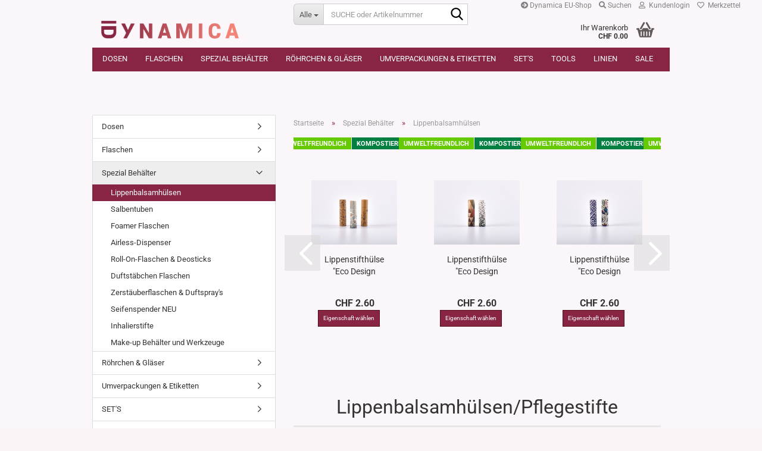

--- FILE ---
content_type: text/html; charset=utf-8
request_url: https://www.dynamica-shop.ch/?cat=c261_Lippenbalsamhuelsen-lippenbalsamhuelsen.html
body_size: 35062
content:





	<!DOCTYPE html>
	<html xmlns="http://www.w3.org/1999/xhtml" dir="ltr" lang="de">
		
			<head>
				
					
					<!--

					=========================================================
					Shopsoftware by Gambio GmbH (c) 2005-2023 [www.gambio.de]
					=========================================================

					Gambio GmbH offers you highly scalable E-Commerce-Solutions and Services.
					The Shopsoftware is redistributable under the GNU General Public License (Version 2) [http://www.gnu.org/licenses/gpl-2.0.html].
					based on: E-Commerce Engine Copyright (c) 2006 xt:Commerce, created by Mario Zanier & Guido Winger and licensed under GNU/GPL.
					Information and contribution at http://www.xt-commerce.com

					=========================================================
					Please visit our website: www.gambio.de
					=========================================================

					-->
				

                
    

                    
                

				
					<meta name="viewport" content="width=device-width, initial-scale=1, minimum-scale=1.0" />
				

				
					<meta http-equiv="Content-Type" content="text/html; charset=utf-8" />
		<meta name="language" content="de" />
		<meta name='google-site-verification' content='AcA_nababmm6w3HTHqUMKAwwIVH0INT9bRRG6MYbBWQ' />
		<meta name="keywords" content="Gläser, Flaschen, Kosmetikverpackungen, Kosmetikdosen, leere Salbendosen, Cremetiegel, Lippenstifthülsen, Glasflaschen, Airless-Dispenser, Kunststoffflaschen, Röhrchen und Glaswaren,  Globuliröhrchen,
Online-Shop,  kleine Gefässe, Salbendosen, Salbentiegel, Cremedosen, Töpfchen, Dosen, Flaschen, Röhrchen, Flakon, Flacons, Reagenzgläser, aus Glas, aus Kunststoff,
Salben, Creme, Balsam, Lipgloss, Gewürze, Pulver, Tabletten, Perlen, Samen, Decor, Dekoration, Bastelbedarf," />
		<meta property="og:image" content="https://www.dynamica-shop.ch/images/categories/og/" />
		<meta property="og:title" content="Lippenbalsamhülsen" />
		<meta property="og:type" content="product.group" />
		<title>Dynamica Shop-Lippenbalsamhülsen</title>

				

								
									

				
					<base href="https://www.dynamica-shop.ch/" />
				

				
											
							<link rel="shortcut icon" href="https://www.dynamica-shop.ch/images/logos/favicon.ico" type="image/x-icon" />
						
									

				
											
							<link rel="apple-touch-icon" href="https://www.dynamica-shop.ch/images/logos/favicon.png" />
						
									

				
											
							<link id="main-css" type="text/css" rel="stylesheet" href="public/theme/styles/system/main.min.css?bust=1768892921" />
						
									

				
					<meta name="robots" content="index,follow" />
		<link rel="canonical" href="https://www.dynamica-shop.ch/?cPath=147_261&amp;cat=c261_Lippenbalsamhuelsen-lippenbalsamhuelsen.html" />
		<meta property="og:url" content="https://www.dynamica-shop.ch/?cPath=147_261&amp;cat=c261_Lippenbalsamhuelsen-lippenbalsamhuelsen.html">
		 <script type="text/javascript">
  window._mfq = window._mfq || [];
  (function() {
    var mf = document.createElement("script");
    mf.type = "text/javascript"; mf.defer = true;
    mf.src = "//cdn.mouseflow.com/projects/4981caf5-c0ff-4006-9a3c-0d4ae53c1466.js";
    document.getElementsByTagName("head")[0].appendChild(mf);
  })();
</script>

<!-- Google Tag Manager -->
<script>(function(w,d,s,l,i){w[l]=w[l]||[];w[l].push({'gtm.start':
new Date().getTime(),event:'gtm.js'});var f=d.getElementsByTagName(s)[0],
j=d.createElement(s),dl=l!='dataLayer'?'&l='+l:'';j.async=true;j.src=
'https://www.googletagmanager.com/gtm.js?id='+i+dl;f.parentNode.insertBefore(j,f);
})(window,document,'script','dataLayer','GTM-NNLKSL4');</script>
<!-- End Google Tag Manager -->

				

				
									
			</head>
		
		
			<body class="page-index-type-c261_Lippenbalsamhuelsen-lippenbalsamhuelsen page-index-type-gm_boosted_category page-index-type-cat page-index-type-cPath page-index-type-is-filtering"
				  data-gambio-namespace="https://www.dynamica-shop.ch/public/theme/javascripts/system"
				  data-jse-namespace="https://www.dynamica-shop.ch/JSEngine/build"
				  data-gambio-controller="initialize"
				  data-gambio-widget="input_number responsive_image_loader transitions image_maps modal history dropdown core_workarounds anchor"
				  data-input_number-separator="."
					 data-xycons-namespace="https://www.dynamica-shop.ch/GXModules/Xycons" >

				
					
				

				
									

				
									
		




	



	

                                <input type="hidden" id="atc_marker_switch" value="false" />
                <div id="m0029_handler" 
                     data-xycons0029-namespace="GXModules/Xycons/M0029/Shop/Javascripts"
                     data-xycons0029-controller="m0029_handler"></div>
            

		<div id="outer-wrapper" >
			
				<header id="header" class="navbar">
					
	





	<div id="topbar-container">
						
		
					

		
			<div class="navbar-topbar">
				
					<nav data-gambio-widget="menu link_crypter" data-menu-switch-element-position="false" data-menu-events='{"desktop": ["click"], "mobile": ["click"]}' data-menu-ignore-class="dropdown-menu">
						<ul class="nav navbar-nav navbar-right" data-menu-replace="partial">

                            <li class="navbar-topbar-item">
                                <ul id="secondaryNavigation" class="nav navbar-nav ignore-menu">
                                                                            
                                            <li class="navbar-topbar-item hidden-xs content-manager-item">
                                                <a title="Dynamica EU-Shop" href="https://dynamica-shop.com/"
                                                                                                            target="_blank"
                                                        >
                                                    <span class="fa fa-arrow-circle-right visble-xs-block"></span>
                                                    Dynamica EU-Shop
                                                </a>
                                            </li>
                                        
                                                                    </ul>

                                <script id="secondaryNavigation-menu-template" type="text/mustache">
                                    
                                        <ul id="secondaryNavigation" class="nav navbar-nav">
                                            <li v-for="(item, index) in items" class="navbar-topbar-item hidden-xs content-manager-item">
                                                <a href="javascript:;" :title="item.title" @click="goTo(item.content)">
                                                    <span class="fa fa-arrow-circle-right visble-xs-block"></span>
                                                    {{item.title}}
                                                </a>
                                            </li>
                                        </ul>
                                    
                                </script>
                            </li>

							
																	
										<li class="navbar-topbar-item topbar-search hidden-xs">
											<a aria-label="Suchen" href="#" title="Suchen" role="button">
												
																											
															<span class="fa fa-search"></span>
														
																									

												Suchen
											</a>

											<ul class="level_2 dropdown-menu ignore-menu arrow-top">
												<li class="arrow"></li>
												<li class="search-dropdown">
													






	<div class="navbar-search collapse">

		
						<p class="navbar-search-header dropdown-header">SUCHE oder Artikelnummer</p>
		

		
			<form role="search" action="advanced_search_result.php" method="get" data-gambio-widget="live_search">

				<div class="navbar-search-input-group input-group">
					<div class="navbar-search-input-group-btn input-group-btn custom-dropdown" data-dropdown-trigger-change="false" data-dropdown-trigger-no-change="false">

						
							<button aria-label="SUCHE oder Artikelnummer" type="button" class="btn btn-default dropdown-toggle" data-toggle="dropdown" aria-haspopup="true" aria-expanded="false">
								<span class="dropdown-name">Alle</span> <span class="caret"></span>
							</button>
						

						
															
									<ul class="dropdown-menu">
																				
												<li><a href="#" data-rel="0">Alle</a></li>
											
																							
													<li><a href="#" data-rel="91">Dosen</a></li>
												
																							
													<li><a href="#" data-rel="119">Flaschen</a></li>
												
																							
													<li><a href="#" data-rel="147">Spezial Behälter</a></li>
												
																							
													<li><a href="#" data-rel="64">Röhrchen & Gläser</a></li>
												
																							
													<li><a href="#" data-rel="99">Umverpackungen & Etiketten</a></li>
												
																							
													<li><a href="#" data-rel="432">SET'S</a></li>
												
																							
													<li><a href="#" data-rel="58">Tools</a></li>
												
																							
													<li><a href="#" data-rel="204">Linien</a></li>
												
																							
													<li><a href="#" data-rel="113">Sale</a></li>
												
																														</ul>
								
													

						
															
                                    <label for="top-search-button-categories-id" class="sr-only">Alle</label>
									<select id="top-search-button-categories-id" name="categories_id">
										<option value="0">Alle</option>
																																	
													<option value="91">Dosen</option>
												
																							
													<option value="119">Flaschen</option>
												
																							
													<option value="147">Spezial Behälter</option>
												
																							
													<option value="64">Röhrchen & Gläser</option>
												
																							
													<option value="99">Umverpackungen & Etiketten</option>
												
																							
													<option value="432">SET'S</option>
												
																							
													<option value="58">Tools</option>
												
																							
													<option value="204">Linien</option>
												
																							
													<option value="113">Sale</option>
												
																														</select>
								
													

					</div>
					<input type="text" id="search-field-input" name="keywords" placeholder="SUCHE oder Artikelnummer" class="form-control search-input" autocomplete="off" />
					
					<button aria-label="SUCHE oder Artikelnummer" type="submit" class="form-control-feedback">
						<img src="public/theme/images/svgs/search.svg" class="gx-search-input svg--inject" alt="search icon">
					</button>
					

                    <label for="search-field-input" class="control-label sr-only">SUCHE oder Artikelnummer</label>
					

				</div>


									<input type="hidden" value="1" name="inc_subcat" />
				
				
					<div class="navbar-search-footer visible-xs-block">
						
							<button class="btn btn-primary btn-block" type="submit">
								SUCHE oder Artikelnummer
							</button>
						
						
							<a href="advanced_search.php" class="btn btn-default btn-block" title="Erweiterte Suche">
								Erweiterte Suche
							</a>
						
					</div>
				

				<div class="search-result-container"></div>

			</form>
		
	</div>


												</li>
											</ul>
										</li>
									
															

							
															

							
															

							
															

							
															

							
							
																	
										<li class="dropdown navbar-topbar-item first">
											<a title="Anmeldung" href="/?cat=c261_Lippenbalsamhuelsen-lippenbalsamhuelsen.html#" class="dropdown-toggle" data-toggle-hover="dropdown" role="button" aria-label="Kundenlogin">
												
																											
															<span class="fa fa-user-o"></span>
														
																									

												&nbsp;Kundenlogin
											</a>
											




	<ul class="dropdown-menu dropdown-menu-login arrow-top">
		
			<li class="arrow"></li>
		
		
		
			<li class="dropdown-header hidden-xs">Kundenlogin</li>
		
		
		
			<li>
				<form action="https://www.dynamica-shop.ch/login.php?action=process" method="post" class="form-horizontal">
					<input type="hidden" name="return_url" value="https://www.dynamica-shop.ch/?cat=c261_Lippenbalsamhuelsen-lippenbalsamhuelsen.html">
					<input type="hidden" name="return_url_hash" value="8254004fcac70e162679ee1fbec851db4093360b8c036b44e9396c6addbc1e35">
					
						<div class="form-group">
                            <label for="box-login-dropdown-login-username" class="form-control sr-only">E-Mail</label>
							<input autocomplete="username" type="email" id="box-login-dropdown-login-username" class="form-control" placeholder="E-Mail" name="email_address" />
						</div>
					
					
                        <div class="form-group password-form-field" data-gambio-widget="show_password">
                            <label for="box-login-dropdown-login-password" class="form-control sr-only">Passwort</label>
                            <input autocomplete="current-password" type="password" id="box-login-dropdown-login-password" class="form-control" placeholder="Passwort" name="password" />
                            <button class="btn show-password hidden" type="button">
                                <i class="fa fa-eye" aria-hidden="true"></i>
                                <span class="sr-only">Toggle Password View</span>
                            </button>
                        </div>
					
					
						<div class="dropdown-footer row">
							
	
								
									<input type="submit" class="btn btn-primary btn-block" value="Anmelden" />
								
								<ul>
									
										<li>
											<a title="Konto erstellen" href="https://www.dynamica-shop.ch/shop.php?do=CreateRegistree">
												Konto erstellen
											</a>
										</li>
									
									
										<li>
											<a title="Passwort vergessen?" href="https://www.dynamica-shop.ch/password_double_opt.php">
												Passwort vergessen?
											</a>
										</li>
									
								</ul>
							
	

	
						</div>
					
				</form>
			</li>
		
	</ul>


										</li>
									
															

							
																	
										<li class="navbar-topbar-item">
											<a href="https://www.dynamica-shop.ch/wish_list.php" title="Merkzettel anzeigen" aria-label="Merkzettel">
												
																											
															<span class="fa fa-heart-o"></span>
														
																									

												&nbsp;Merkzettel
											</a>
										</li>
									
															

															
									<li class="navbar-topbar-item visible-xs">
										<a title="Dynamica EU-Shop" href="https://dynamica-shop.com/"
																							target="_blank"
												>
											<span class="fa fa-arrow-circle-right"></span>
											&nbsp;Dynamica EU-Shop
										</a>
									</li>
								
							
						</ul>
					</nav>
				
			</div>
		
	</div>




	<div class="inside">

		<div class="row">

		
												
			<div class="navbar-header" data-gambio-widget="mobile_menu">
									
							
		<div id="navbar-brand" class="navbar-brand">
			<a href="https://www.dynamica-shop.ch/" title="Dynamica Shop">
				<img id="main-header-logo" class="img-responsive" src="https://www.dynamica-shop.ch/images/logos/shoplogo_logo.png" alt="Dynamica Shop-Logo">
			</a>
		</div>
	
					
								
					
	
	
			
	
		<button type="button" class="navbar-toggle" aria-label="navigationbar toggle button" data-mobile_menu-target="#categories .navbar-collapse"
		        data-mobile_menu-body-class="categories-open" data-mobile_menu-toggle-content-visibility>
			<img src="public/theme/images/svgs/bars.svg" class="gx-menu svg--inject" alt="menu bars icon">
		</button>
	
	
	
		<button type="button" class="navbar-toggle cart-icon" data-mobile_menu-location="shopping_cart.php">
			<img src="public/theme/images/svgs/basket.svg" class="gx-cart-basket svg--inject" alt="shopping cart icon">
			<span class="cart-products-count hidden">
				0
			</span>
		</button>
	
	
			
			<button type="button" class="navbar-toggle" aria-label="searchbar toggle button" data-mobile_menu-target=".navbar-search" data-mobile_menu-body-class="search-open"
					data-mobile_menu-toggle-content-visibility>
				<img src="public/theme/images/svgs/search.svg" class="gx-search svg--inject" alt="search icon">
			</button>
		
	
				
			</div>
		

		
							






	<div class="navbar-search collapse">

		
						<p class="navbar-search-header dropdown-header">SUCHE oder Artikelnummer</p>
		

		
			<form role="search" action="advanced_search_result.php" method="get" data-gambio-widget="live_search">

				<div class="navbar-search-input-group input-group">
					<div class="navbar-search-input-group-btn input-group-btn custom-dropdown" data-dropdown-trigger-change="false" data-dropdown-trigger-no-change="false">

						
							<button aria-label="SUCHE oder Artikelnummer" type="button" class="btn btn-default dropdown-toggle" data-toggle="dropdown" aria-haspopup="true" aria-expanded="false">
								<span class="dropdown-name">Alle</span> <span class="caret"></span>
							</button>
						

						
															
									<ul class="dropdown-menu">
																				
												<li><a href="#" data-rel="0">Alle</a></li>
											
																							
													<li><a href="#" data-rel="91">Dosen</a></li>
												
																							
													<li><a href="#" data-rel="119">Flaschen</a></li>
												
																							
													<li><a href="#" data-rel="147">Spezial Behälter</a></li>
												
																							
													<li><a href="#" data-rel="64">Röhrchen & Gläser</a></li>
												
																							
													<li><a href="#" data-rel="99">Umverpackungen & Etiketten</a></li>
												
																							
													<li><a href="#" data-rel="432">SET'S</a></li>
												
																							
													<li><a href="#" data-rel="58">Tools</a></li>
												
																							
													<li><a href="#" data-rel="204">Linien</a></li>
												
																							
													<li><a href="#" data-rel="113">Sale</a></li>
												
																														</ul>
								
													

						
															
                                    <label for="top-search-button-categories-id" class="sr-only">Alle</label>
									<select id="top-search-button-categories-id" name="categories_id">
										<option value="0">Alle</option>
																																	
													<option value="91">Dosen</option>
												
																							
													<option value="119">Flaschen</option>
												
																							
													<option value="147">Spezial Behälter</option>
												
																							
													<option value="64">Röhrchen & Gläser</option>
												
																							
													<option value="99">Umverpackungen & Etiketten</option>
												
																							
													<option value="432">SET'S</option>
												
																							
													<option value="58">Tools</option>
												
																							
													<option value="204">Linien</option>
												
																							
													<option value="113">Sale</option>
												
																														</select>
								
													

					</div>
					<input type="text" id="search-field-input" name="keywords" placeholder="SUCHE oder Artikelnummer" class="form-control search-input" autocomplete="off" />
					
					<button aria-label="SUCHE oder Artikelnummer" type="submit" class="form-control-feedback">
						<img src="public/theme/images/svgs/search.svg" class="gx-search-input svg--inject" alt="search icon">
					</button>
					

                    <label for="search-field-input" class="control-label sr-only">SUCHE oder Artikelnummer</label>
					

				</div>


									<input type="hidden" value="1" name="inc_subcat" />
				
				
					<div class="navbar-search-footer visible-xs-block">
						
							<button class="btn btn-primary btn-block" type="submit">
								SUCHE oder Artikelnummer
							</button>
						
						
							<a href="advanced_search.php" class="btn btn-default btn-block" title="Erweiterte Suche">
								Erweiterte Suche
							</a>
						
					</div>
				

				<div class="search-result-container"></div>

			</form>
		
	</div>


					

		
					

		
    		<!-- layout_header honeygrid -->
							
					


	<nav id="cart-container" class="navbar-cart" data-gambio-widget="menu cart_dropdown" data-menu-switch-element-position="false">
		
			<ul class="cart-container-inner">
				
					<li>
						<a href="https://www.dynamica-shop.ch/shopping_cart.php" class="dropdown-toggle">
							
								<img src="public/theme/images/svgs/basket.svg" alt="shopping cart icon" class="gx-cart-basket svg--inject">
								<span class="cart">
									Ihr Warenkorb<br />
									<span class="products">
										CHF 0.00
									</span>
								</span>
							
							
																	<span class="cart-products-count hidden">
										
									</span>
															
						</a>

						
							



	<ul class="dropdown-menu arrow-top cart-dropdown cart-empty">
		
			<li class="arrow"></li>
		
	
		
					
	
		
            <script>
            function ga4ViewCart() {
                console.log('GA4 is disabled');
            }
        </script>
    
			<li class="cart-dropdown-inside">
		
				
									
				
									
						<div class="cart-empty">
							Sie haben noch keine Artikel in Ihrem Warenkorb.
						</div>
					
								
			</li>
		
	</ul>
						
					</li>
				
			</ul>
		
	</nav>

				
					

		</div>

	</div>









	<noscript>
		<div class="alert alert-danger noscript-notice" role="alert">
			JavaScript ist in Ihrem Browser deaktiviert. Aktivieren Sie JavaScript, um alle Funktionen des Shops nutzen und alle Inhalte sehen zu können.
		</div>
	</noscript>



			
						


	<div id="categories">
		<div class="navbar-collapse collapse">
			
				<nav class="navbar-default navbar-categories" data-gambio-widget="menu">
					
						<ul class="level-1 nav navbar-nav">
                             
															
									<li class="dropdown level-1-child" data-id="91">
										
											<a class="dropdown-toggle" href="https://www.dynamica-shop.ch/?cat=c91_Dosen-salbendosen.html" title="Dosen">
												
													Dosen
												
																							</a>
										
										
										
																							
													<ul data-level="2" class="level-2 dropdown-menu dropdown-menu-child">
														
															<li class="enter-category hidden-sm hidden-md hidden-lg show-more">
																
																	<a class="dropdown-toggle" href="https://www.dynamica-shop.ch/?cat=c91_Dosen-salbendosen.html" title="Dosen">
																		
																			Dosen anzeigen
																		
																	</a>
																
															</li>
														
														
																																																																																																																																																																																																																																																																																																																																																																																																																																																																																																																																																																																							
																													
																															
																	<li class="dropdown level-2-child">
																		<a href="https://www.dynamica-shop.ch/?cat=c92_Glas-Online-Shop---leere-Gefaesse--Salbendosen--Cremetiegel--Cremedosen--Toepfchen--Dosen--Flaschen--Roehrchen--Parfumflakon--Reagenzglaeser--Globuliroehrchen.html" title="Glas">
																			Glas
																		</a>
																																					<ul  data-level="3" class="level-3 dropdown-menu dropdown-menu-child">
																				<li class="enter-category">
																					<a href="https://www.dynamica-shop.ch/?cat=c92_Glas-Online-Shop---leere-Gefaesse--Salbendosen--Cremetiegel--Cremedosen--Toepfchen--Dosen--Flaschen--Roehrchen--Parfumflakon--Reagenzglaeser--Globuliroehrchen.html" title="Glas" class="dropdown-toggle">
																						Glas anzeigen
																					</a>
																				</li>
																																									
																						<li class="level-3-child">
																							<a href="https://www.dynamica-shop.ch/?cat=c195_Klarglas-serie-aurora.html" title="Klarglas">
																								Klarglas
																							</a>
																						</li>
																					
																																									
																						<li class="level-3-child">
																							<a href="https://www.dynamica-shop.ch/?cat=c202_Schwarzglas-blauglas-dosen.html" title="Schwarzglas">
																								Schwarzglas
																							</a>
																						</li>
																					
																																									
																						<li class="level-3-child">
																							<a href="https://www.dynamica-shop.ch/?cat=c326_Weissglas-blauglas-dosen-326.html" title="Weissglas">
																								Weissglas
																							</a>
																						</li>
																					
																																									
																						<li class="level-3-child">
																							<a href="https://www.dynamica-shop.ch/?cat=c294_Blauglas-blauglas.html" title="Blauglas">
																								Blauglas
																							</a>
																						</li>
																					
																																									
																						<li class="level-3-child">
																							<a href="https://www.dynamica-shop.ch/?cat=c408_Gruenglas-gruenglas.html" title="Grünglas">
																								Grünglas
																							</a>
																						</li>
																					
																																									
																						<li class="level-3-child">
																							<a href="https://www.dynamica-shop.ch/?cat=c295_Braunglas-braunglas.html" title="Braunglas">
																								Braunglas
																							</a>
																						</li>
																					
																																									
																						<li class="level-3-child">
																							<a href="https://www.dynamica-shop.ch/?cat=c304_Ros--glas-rosaglas.html" title="Roséglas">
																								Roséglas
																							</a>
																						</li>
																					
																																									
																						<li class="level-3-child">
																							<a href="https://www.dynamica-shop.ch/?cat=c241_Violettglas--MIRON-Glas--miron.html" title="Violettglas, MIRON Glas,">
																								Violettglas, MIRON Glas,
																							</a>
																						</li>
																					
																																									
																						<li class="level-3-child">
																							<a href="https://www.dynamica-shop.ch/?cat=c302_Saeuremattiertes-Glas-serie-aurora-302.html" title="Säuremattiertes Glas">
																								Säuremattiertes Glas
																							</a>
																						</li>
																					
																																							</ul>
																																			</li>
																
																															
																	<li class="dropdown level-2-child">
																		<a href="https://www.dynamica-shop.ch/?cat=c129_Kunststoff-Kunststoffdosen--Salbendosen--Kosmetikdosen--Allzweckdosen.html" title="Kunststoff">
																			Kunststoff
																		</a>
																																					<ul  data-level="3" class="level-3 dropdown-menu dropdown-menu-child">
																				<li class="enter-category">
																					<a href="https://www.dynamica-shop.ch/?cat=c129_Kunststoff-Kunststoffdosen--Salbendosen--Kosmetikdosen--Allzweckdosen.html" title="Kunststoff" class="dropdown-toggle">
																						Kunststoff anzeigen
																					</a>
																				</li>
																																									
																						<li class="level-3-child">
																							<a href="https://www.dynamica-shop.ch/?cat=c197_-Kitty--serie-kitty.html" title="Kitty">
																								"Kitty"
																							</a>
																						</li>
																					
																																									
																						<li class="level-3-child">
																							<a href="https://www.dynamica-shop.ch/?cat=c391_Kitty-Color-neu-kitty-color.html" title="Kitty Color">
																								Kitty Color
																							</a>
																						</li>
																					
																																									
																						<li class="level-3-child">
																							<a href="https://www.dynamica-shop.ch/?cat=c194_-Neville--serie-neville.html" title="Neville">
																								"Neville"
																							</a>
																						</li>
																					
																																									
																						<li class="level-3-child">
																							<a href="https://www.dynamica-shop.ch/?cat=c390_Biodose--Ceres--ceres.html" title="Biodose Ceres">
																								Biodose "Ceres"
																							</a>
																						</li>
																					
																																									
																						<li class="level-3-child">
																							<a href="https://www.dynamica-shop.ch/?cat=c360_-Saba--salbendose-lea.html" title="Saba">
																								"Saba"
																							</a>
																						</li>
																					
																																									
																						<li class="level-3-child">
																							<a href="https://www.dynamica-shop.ch/?cat=c333_Flachdosen-flachdosen.html" title="Flachdosen">
																								Flachdosen
																							</a>
																						</li>
																					
																																									
																						<li class="level-3-child">
																							<a href="https://www.dynamica-shop.ch/?cat=c201_Salbentoepfchen-serie-salbentoepfchen.html" title="Salbentöpfchen">
																								Salbentöpfchen
																							</a>
																						</li>
																					
																																									
																						<li class="level-3-child">
																							<a href="https://www.dynamica-shop.ch/?cat=c334_weitere-Kleindosen-weitere-kleindosen.html" title="weitere Kleindosen">
																								weitere Kleindosen
																							</a>
																						</li>
																					
																																							</ul>
																																			</li>
																
																															
																	<li class="level-2-child">
																		<a href="https://www.dynamica-shop.ch/?cat=c165_Aluminium---Weissblech-Salbendosen-aus-Metall-in-verschiedenen-Groessen.html" title="Aluminium / Weissblech">
																			Aluminium / Weissblech
																		</a>
																																			</li>
																
																															
																	<li class="level-2-child">
																		<a href="https://www.dynamica-shop.ch/?cat=c199_Bambus---Walnut-bambus-mit-bambus.html" title="Bambus & Walnut">
																			Bambus & Walnut
																		</a>
																																			</li>
																
																															
																	<li class="level-2-child">
																		<a href="https://www.dynamica-shop.ch/?cat=c266_Papier---Serie-ECO-serie-eco.html" title="Papier - Serie ECO">
																			Papier - Serie ECO
																		</a>
																																			</li>
																
																															
																	<li class="level-2-child">
																		<a href="https://www.dynamica-shop.ch/?cat=c336_Vorratsglas-category-336.html" title="Vorratsglas">
																			Vorratsglas
																		</a>
																																			</li>
																
																															
																	<li class="level-2-child">
																		<a href="https://www.dynamica-shop.ch/?cat=c388_Biodose--Ceres--biodose-ceres.html" title="Biodose Ceres">
																			Biodose "Ceres"
																		</a>
																																			</li>
																
																															
																	<li class="dropdown level-2-child">
																		<a href="https://www.dynamica-shop.ch/?cat=c332_Menge-Inhalt-menge-inhalt.html" title="Menge/Inhalt">
																			Menge/Inhalt
																		</a>
																																					<ul  data-level="3" class="level-3 dropdown-menu dropdown-menu-child">
																				<li class="enter-category">
																					<a href="https://www.dynamica-shop.ch/?cat=c332_Menge-Inhalt-menge-inhalt.html" title="Menge/Inhalt" class="dropdown-toggle">
																						Menge/Inhalt anzeigen
																					</a>
																				</li>
																																									
																						<li class="level-3-child">
																							<a href="https://www.dynamica-shop.ch/?cat=c118_MINI-Dosen-3-7g-ml-Salbendosen-Inhalt--Fuellmenge-3-5g-aus-Kunststoff--Metall-und-Glas-.html" title="MINI Dosen 3-7g/ml">
																								MINI Dosen 3-7g/ml
																							</a>
																						</li>
																					
																																									
																						<li class="level-3-child">
																							<a href="https://www.dynamica-shop.ch/?cat=c102_Inhalt-10-15g-ml-10g-Salbendosen--Salbendosen-online-bestellen--leere-Doeschen--kleine-Cr--medosen.html" title="Inhalt 10-15g/ml">
																								Inhalt 10-15g/ml
																							</a>
																						</li>
																					
																																									
																						<li class="level-3-child">
																							<a href="https://www.dynamica-shop.ch/?cat=c103_Inhalt-30g-ml-30g-Dosen--Allzweckdosen--Kosmetik--Salbentoepfchen--Glasdosen--Kunststoffdosen--Metalldosen.html" title="Inhalt 30g/ml">
																								Inhalt 30g/ml
																							</a>
																						</li>
																					
																																									
																						<li class="level-3-child">
																							<a href="https://www.dynamica-shop.ch/?cat=c104_Inhalt-50g-ml-50g-Salbentopf--Dosen-aus-Glas--leere-Dosen-bestellen--Kosmetikdosen-online.html" title="Inhalt 50g/ml">
																								Inhalt 50g/ml
																							</a>
																						</li>
																					
																																									
																						<li class="level-3-child">
																							<a href="https://www.dynamica-shop.ch/?cat=c105_Inhalt-100-150g-ml-80-150g-Salbendosen--Kosmetik-abfuellen--Bambusdosen--Glasdosen--edle-Kosmetikdosen--Salbenverpackung--Allzweckdosen.html" title="Inhalt 100-150g/ml">
																								Inhalt 100-150g/ml
																							</a>
																						</li>
																					
																																									
																						<li class="level-3-child">
																							<a href="https://www.dynamica-shop.ch/?cat=c395_Inhalt-200-500g-ml-inhalt-200-500g-ml.html" title="Inhalt 200-500g/ml">
																								Inhalt 200-500g/ml
																							</a>
																						</li>
																					
																																							</ul>
																																			</li>
																
																															
																	<li class="dropdown level-2-child">
																		<a href="https://www.dynamica-shop.ch/?cat=c401_Dosen-und-Deckel-einzeln-dosen-und-deckel-einzeln.html" title="Dosen und Deckel einzeln">
																			Dosen und Deckel einzeln
																		</a>
																																					<ul  data-level="3" class="level-3 dropdown-menu dropdown-menu-child">
																				<li class="enter-category">
																					<a href="https://www.dynamica-shop.ch/?cat=c401_Dosen-und-Deckel-einzeln-dosen-und-deckel-einzeln.html" title="Dosen und Deckel einzeln" class="dropdown-toggle">
																						Dosen und Deckel einzeln anzeigen
																					</a>
																				</li>
																																									
																						<li class="level-3-child">
																							<a href="https://www.dynamica-shop.ch/?cat=c402_Glasdose-glas.html" title="Glasdose">
																								Glasdose
																							</a>
																						</li>
																					
																																									
																						<li class="level-3-child">
																							<a href="https://www.dynamica-shop.ch/?cat=c403_Vorratsglas-vorratsglas.html" title="Vorratsglas">
																								Vorratsglas
																							</a>
																						</li>
																					
																																									
																						<li class="level-3-child">
																							<a href="https://www.dynamica-shop.ch/?cat=c405_Dose-Bambus---Walnut-bambus-walnuss.html" title="Dose Bambus / Walnut">
																								Dose Bambus / Walnut
																							</a>
																						</li>
																					
																																									
																						<li class="level-3-child">
																							<a href="https://www.dynamica-shop.ch/?cat=c406_Dose--Neville--neville.html" title="Dose Neville">
																								Dose "Neville"
																							</a>
																						</li>
																					
																																									
																						<li class="level-3-child">
																							<a href="https://www.dynamica-shop.ch/?cat=c407_Dose--Saba--dose-saba.html" title="Dose Saba">
																								Dose "Saba"
																							</a>
																						</li>
																					
																																							</ul>
																																			</li>
																
																													
																												
														
															<li class="enter-category hidden-more hidden-xs">
																<a class="dropdown-toggle col-xs-6"
																   href="https://www.dynamica-shop.ch/?cat=c91_Dosen-salbendosen.html"
																   title="Dosen">Dosen anzeigen</a>
							
																<span class="close-menu-container col-xs-6">
																	<span class="close-flyout">
																		<i class="fa fa-close"></i>
																	</span>
																</span>
															</li>
														
													
													</ul>
												
																					
										
									</li>
								
															
									<li class="dropdown level-1-child" data-id="119">
										
											<a class="dropdown-toggle" href="https://www.dynamica-shop.ch/?cat=c119_Flaschen-flaschen.html" title="Flaschen">
												
													Flaschen
												
																							</a>
										
										
										
																							
													<ul data-level="2" class="level-2 dropdown-menu dropdown-menu-child">
														
															<li class="enter-category hidden-sm hidden-md hidden-lg show-more">
																
																	<a class="dropdown-toggle" href="https://www.dynamica-shop.ch/?cat=c119_Flaschen-flaschen.html" title="Flaschen">
																		
																			Flaschen anzeigen
																		
																	</a>
																
															</li>
														
														
																																																																																																																																																																																																																																																																											
																													
																															
																	<li class="dropdown level-2-child">
																		<a href="https://www.dynamica-shop.ch/?cat=c152_Kunststoff-flaschen-aus-kunststoff.html" title="Kunststoff">
																			Kunststoff
																		</a>
																																					<ul  data-level="3" class="level-3 dropdown-menu dropdown-menu-child">
																				<li class="enter-category">
																					<a href="https://www.dynamica-shop.ch/?cat=c152_Kunststoff-flaschen-aus-kunststoff.html" title="Kunststoff" class="dropdown-toggle">
																						Kunststoff anzeigen
																					</a>
																				</li>
																																									
																						<li class="level-3-child">
																							<a href="https://www.dynamica-shop.ch/?cat=c218_-Tara--weiss-serie-tara-218.html" title="Tara weiss">
																								"Tara" weiss
																							</a>
																						</li>
																					
																																									
																						<li class="level-3-child">
																							<a href="https://www.dynamica-shop.ch/?cat=c396_-Tara--schwarz-tara-schwarz.html" title="Tara schwarz">
																								"Tara" schwarz
																							</a>
																						</li>
																					
																																									
																						<li class="level-3-child">
																							<a href="https://www.dynamica-shop.ch/?cat=c265_-Sharp--serie-sharp.html" title="Sharp">
																								"Sharp"
																							</a>
																						</li>
																					
																																									
																						<li class="level-3-child">
																							<a href="https://www.dynamica-shop.ch/?cat=c297_-Ben--serie-alex-297.html" title="Ben">
																								"Ben"
																							</a>
																						</li>
																					
																																									
																						<li class="level-3-child">
																							<a href="https://www.dynamica-shop.ch/?cat=c325_Bioflasche--CERES--serie-biokomposit.html" title="Bioflasche CERES">
																								Bioflasche "CERES"
																							</a>
																						</li>
																					
																																									
																						<li class="level-3-child">
																							<a href="https://www.dynamica-shop.ch/?cat=c257_-Alex--serie-alex.html" title="Alex">
																								"Alex"
																							</a>
																						</li>
																					
																																									
																						<li class="level-3-child">
																							<a href="https://www.dynamica-shop.ch/?cat=c260_-Nasa--category-260.html" title="Nasa">
																								"Nasa"
																							</a>
																						</li>
																					
																																							</ul>
																																			</li>
																
																															
																	<li class="dropdown level-2-child">
																		<a href="https://www.dynamica-shop.ch/?cat=c156_Glas-flaschen-aus-glas--aluflaschen--glasflaschen--kosmetikflaschen.html" title="Glas">
																			Glas
																		</a>
																																					<ul  data-level="3" class="level-3 dropdown-menu dropdown-menu-child">
																				<li class="enter-category">
																					<a href="https://www.dynamica-shop.ch/?cat=c156_Glas-flaschen-aus-glas--aluflaschen--glasflaschen--kosmetikflaschen.html" title="Glas" class="dropdown-toggle">
																						Glas anzeigen
																					</a>
																				</li>
																																									
																						<li class="level-3-child">
																							<a href="https://www.dynamica-shop.ch/?cat=c237_Black-black.html" title="Black">
																								Black
																							</a>
																						</li>
																					
																																									
																						<li class="level-3-child">
																							<a href="https://www.dynamica-shop.ch/?cat=c380_Black-250ml---500ml-black-250ml-500ml.html" title="Black 250ml & 500ml">
																								Black 250ml & 500ml
																							</a>
																						</li>
																					
																																									
																						<li class="level-3-child">
																							<a href="https://www.dynamica-shop.ch/?cat=c188_Braunglas-braunglasflaschen-medizinalflaschen.html" title="Braunglas">
																								Braunglas
																							</a>
																						</li>
																					
																																									
																						<li class="level-3-child">
																							<a href="https://www.dynamica-shop.ch/?cat=c381_Braunglas-250ml---500ml-category-381.html" title="Braunglas 250ml & 500ml">
																								Braunglas 250ml & 500ml
																							</a>
																						</li>
																					
																																									
																						<li class="level-3-child">
																							<a href="https://www.dynamica-shop.ch/?cat=c276_Klarglas-klarglas-medizinalflaschen.html" title="Klarglas">
																								Klarglas
																							</a>
																						</li>
																					
																																									
																						<li class="level-3-child">
																							<a href="https://www.dynamica-shop.ch/?cat=c421_Klarglas-250ml---500ml-klarglas-250ml-500ml.html" title="Klarglas 250ml & 500ml">
																								Klarglas 250ml & 500ml
																							</a>
																						</li>
																					
																																									
																						<li class="level-3-child">
																							<a href="https://www.dynamica-shop.ch/?cat=c238_White-white.html" title="White">
																								White
																							</a>
																						</li>
																					
																																									
																						<li class="level-3-child">
																							<a href="https://www.dynamica-shop.ch/?cat=c423_Gruenglas-gruenglas-423.html" title="Grünglas">
																								Grünglas
																							</a>
																						</li>
																					
																																									
																						<li class="level-3-child">
																							<a href="https://www.dynamica-shop.ch/?cat=c205_MIRON-Violettglas-mironglas.html" title="MIRON Violettglas">
																								MIRON Violettglas
																							</a>
																						</li>
																					
																																									
																						<li class="level-3-child">
																							<a href="https://www.dynamica-shop.ch/?cat=c242_-Milk--Saeuremattiert-milk-saeuremattiert.html" title="'Milk' Säuremattiert">
																								'Milk' Säuremattiert
																							</a>
																						</li>
																					
																																									
																						<li class="level-3-child">
																							<a href="https://www.dynamica-shop.ch/?cat=c422_-Milk--Saeuremattiert-250---500ml-milk-saeuremattiert-422.html" title="'Milk' Säuremattiert 250 & 500ml">
																								'Milk' Säuremattiert 250 & 500ml
																							</a>
																						</li>
																					
																																									
																						<li class="level-3-child">
																							<a href="https://www.dynamica-shop.ch/?cat=c387_-Clary--flasche-clary.html" title="Clary">
																								"Clary"
																							</a>
																						</li>
																					
																																									
																						<li class="level-3-child">
																							<a href="https://www.dynamica-shop.ch/?cat=c371_-Lilly--noah.html" title="Lilly">
																								"Lilly"
																							</a>
																						</li>
																					
																																									
																						<li class="level-3-child">
																							<a href="https://www.dynamica-shop.ch/?cat=c240_-Raoul--raoul.html" title="Raoul">
																								"Raoul"
																							</a>
																						</li>
																					
																																									
																						<li class="level-3-child">
																							<a href="https://www.dynamica-shop.ch/?cat=c409_-Miro--miro.html" title="Miro">
																								"Miro"
																							</a>
																						</li>
																					
																																							</ul>
																																			</li>
																
																															
																	<li class="dropdown level-2-child">
																		<a href="https://www.dynamica-shop.ch/?cat=c193_Flaschen-einzeln-category-193.html" title="Flaschen einzeln">
																			Flaschen einzeln
																		</a>
																																					<ul  data-level="3" class="level-3 dropdown-menu dropdown-menu-child">
																				<li class="enter-category">
																					<a href="https://www.dynamica-shop.ch/?cat=c193_Flaschen-einzeln-category-193.html" title="Flaschen einzeln" class="dropdown-toggle">
																						Flaschen einzeln anzeigen
																					</a>
																				</li>
																																									
																						<li class="level-3-child">
																							<a href="https://www.dynamica-shop.ch/?cat=c274_Gewinde-DIN18-DIN18.html" title="Gewinde DIN18">
																								Gewinde DIN18
																							</a>
																						</li>
																					
																																									
																						<li class="level-3-child">
																							<a href="https://www.dynamica-shop.ch/?cat=c384_Gewinde-20-410-gewinde-20-384.html" title="Gewinde 20/410">
																								Gewinde 20/410
																							</a>
																						</li>
																					
																																									
																						<li class="level-3-child">
																							<a href="https://www.dynamica-shop.ch/?cat=c275_Gewinde-24-410-20mm-24mm.html" title="Gewinde 24/410">
																								Gewinde 24/410
																							</a>
																						</li>
																					
																																									
																						<li class="level-3-child">
																							<a href="https://www.dynamica-shop.ch/?cat=c385_Gewinde-28-410-gewinde-28-385.html" title="Gewinde 28/410">
																								Gewinde 28/410
																							</a>
																						</li>
																					
																																							</ul>
																																			</li>
																
																															
																	<li class="dropdown level-2-child">
																		<a href="https://www.dynamica-shop.ch/?cat=c176_Monturen-einzeln-flaschenaufsaetze-Monturen-fuer-kosmetikflaschen.html" title="Monturen einzeln">
																			Monturen einzeln
																		</a>
																																					<ul  data-level="3" class="level-3 dropdown-menu dropdown-menu-child">
																				<li class="enter-category">
																					<a href="https://www.dynamica-shop.ch/?cat=c176_Monturen-einzeln-flaschenaufsaetze-Monturen-fuer-kosmetikflaschen.html" title="Monturen einzeln" class="dropdown-toggle">
																						Monturen einzeln anzeigen
																					</a>
																				</li>
																																									
																						<li class="level-3-child">
																							<a href="https://www.dynamica-shop.ch/?cat=c192_Gewinde-DIN18-monturen-einzeln-gewinde-din-18.html" title="Gewinde DIN18">
																								Gewinde DIN18
																							</a>
																						</li>
																					
																																									
																						<li class="level-3-child">
																							<a href="https://www.dynamica-shop.ch/?cat=c382_Gewinde-20-410-gewinde-20-410.html" title="Gewinde 20/410">
																								Gewinde 20/410
																							</a>
																						</li>
																					
																																									
																						<li class="level-3-child">
																							<a href="https://www.dynamica-shop.ch/?cat=c227_Gewinde-24-410-gewinde-20-410-24-410.html" title="Gewinde 24/410">
																								Gewinde 24/410
																							</a>
																						</li>
																					
																																									
																						<li class="level-3-child">
																							<a href="https://www.dynamica-shop.ch/?cat=c383_Gewinde-28-410-gewinde-28-410.html" title="Gewinde 28/410">
																								Gewinde 28/410
																							</a>
																						</li>
																					
																																							</ul>
																																			</li>
																
																													
																												
														
															<li class="enter-category hidden-more hidden-xs">
																<a class="dropdown-toggle col-xs-6"
																   href="https://www.dynamica-shop.ch/?cat=c119_Flaschen-flaschen.html"
																   title="Flaschen">Flaschen anzeigen</a>
							
																<span class="close-menu-container col-xs-6">
																	<span class="close-flyout">
																		<i class="fa fa-close"></i>
																	</span>
																</span>
															</li>
														
													
													</ul>
												
																					
										
									</li>
								
															
									<li class="dropdown level-1-child" data-id="147">
										
											<a class="dropdown-toggle" href="https://www.dynamica-shop.ch/?cat=c147_Spezial-Behaelter-lippenstifthuelsen-kosmetiktuben.html" title="Spezial Behälter">
												
													Spezial Behälter
												
																							</a>
										
										
										
																							
													<ul data-level="2" class="level-2 dropdown-menu dropdown-menu-child">
														
															<li class="enter-category hidden-sm hidden-md hidden-lg show-more">
																
																	<a class="dropdown-toggle" href="https://www.dynamica-shop.ch/?cat=c147_Spezial-Behaelter-lippenstifthuelsen-kosmetiktuben.html" title="Spezial Behälter">
																		
																			Spezial Behälter anzeigen
																		
																	</a>
																
															</li>
														
														
																																																																																																																																																																																																																																																																																																																																																																																																																																																																																																																																																																																																																																																			
																													
																															
																	<li class="level-2-child active">
																		<a href="https://www.dynamica-shop.ch/?cat=c261_Lippenbalsamhuelsen-lippenbalsamhuelsen.html" title="Lippenbalsamhülsen">
																			Lippenbalsamhülsen
																		</a>
																																			</li>
																
																															
																	<li class="level-2-child">
																		<a href="https://www.dynamica-shop.ch/?cat=c262_Salbentuben-salbentuben.html" title="Salbentuben">
																			Salbentuben
																		</a>
																																			</li>
																
																															
																	<li class="level-2-child">
																		<a href="https://www.dynamica-shop.ch/?cat=c389_Foamer-Flaschen-foamer-flaschen.html" title="Foamer Flaschen">
																			Foamer Flaschen
																		</a>
																																			</li>
																
																															
																	<li class="level-2-child">
																		<a href="https://www.dynamica-shop.ch/?cat=c259_Airless-Dispenser-foarmer-airless-puderflaschen-259.html" title="Airless-Dispenser">
																			Airless-Dispenser
																		</a>
																																			</li>
																
																															
																	<li class="level-2-child">
																		<a href="https://www.dynamica-shop.ch/?cat=c121_Roll-On-Flaschen---Deosticks-leere-Kosmetikbehaelter--Kosmetikflaschen-online-kaufen--Glasflasche-mit-Roll-On--Bambus-Kosmetikflasche.html" title="Roll-On-Flaschen & Deosticks">
																			Roll-On-Flaschen & Deosticks
																		</a>
																																			</li>
																
																															
																	<li class="level-2-child">
																		<a href="https://www.dynamica-shop.ch/?cat=c373_Duftstaebchen-Flaschen-raumduft-flaschen.html" title="Duftstäbchen Flaschen">
																			Duftstäbchen Flaschen
																		</a>
																																			</li>
																
																															
																	<li class="level-2-child">
																		<a href="https://www.dynamica-shop.ch/?cat=c158_Zerstaeuberflaschen---Duftspray-s-Parfumflaschen-online-bestellen--Parfumflakon-aus-Glas--leere-Parfumflaschen-kaufen--leere-Parfumflakons-online-bestellen.html" title="Zerstäuberflaschen & Duftspray's">
																			Zerstäuberflaschen & Duftspray's
																		</a>
																																			</li>
																
																															
																	<li class="level-2-child">
																		<a href="https://www.dynamica-shop.ch/?cat=c392_Seifenspender-NEU-seifenspender.html" title="Seifenspender NEU">
																			Seifenspender NEU
																		</a>
																																			</li>
																
																															
																	<li class="level-2-child">
																		<a href="https://www.dynamica-shop.ch/?cat=c264_Inhalierstifte-inhalierstifte.html" title="Inhalierstifte">
																			Inhalierstifte
																		</a>
																																			</li>
																
																															
																	<li class="level-2-child">
																		<a href="https://www.dynamica-shop.ch/?cat=c263_Make-up-Behaelter-und-Werkzeuge-mascara-nagellack-kosmetikcontainer.html" title="Make-up Behälter und Werkzeuge">
																			Make-up Behälter und Werkzeuge
																		</a>
																																			</li>
																
																													
																												
														
															<li class="enter-category hidden-more hidden-xs">
																<a class="dropdown-toggle col-xs-6"
																   href="https://www.dynamica-shop.ch/?cat=c147_Spezial-Behaelter-lippenstifthuelsen-kosmetiktuben.html"
																   title="Spezial Behälter">Spezial Behälter anzeigen</a>
							
																<span class="close-menu-container col-xs-6">
																	<span class="close-flyout">
																		<i class="fa fa-close"></i>
																	</span>
																</span>
															</li>
														
													
													</ul>
												
																					
										
									</li>
								
															
									<li class="dropdown level-1-child" data-id="64">
										
											<a class="dropdown-toggle" href="https://www.dynamica-shop.ch/?cat=c64_Roehrchen---Glaeser-Glaswaren--Globuliroehrchen--Rollrandglaeser-Glasroehrchen.html" title="Röhrchen &amp; Gläser">
												
													Röhrchen &amp; Gläser
												
																							</a>
										
										
										
																							
													<ul data-level="2" class="level-2 dropdown-menu dropdown-menu-child">
														
															<li class="enter-category hidden-sm hidden-md hidden-lg show-more">
																
																	<a class="dropdown-toggle" href="https://www.dynamica-shop.ch/?cat=c64_Roehrchen---Glaeser-Glaswaren--Globuliroehrchen--Rollrandglaeser-Glasroehrchen.html" title="Röhrchen &amp; Gläser">
																		
																			Röhrchen & Gläser anzeigen
																		
																	</a>
																
															</li>
														
														
																																																																																																																																																																																																																																																																																																																																																																																																			
																													
																															
																	<li class="level-2-child">
																		<a href="https://www.dynamica-shop.ch/?cat=c136_Mini-Flaschen-Roehrchen-mit-Schraubverschluss--Glasroehrchen-mit-Deckel--Glasroehrchen-online-bestellen-.html" title="Mini-Flaschen">
																			Mini-Flaschen
																		</a>
																																			</li>
																
																															
																	<li class="level-2-child">
																		<a href="https://www.dynamica-shop.ch/?cat=c138_Glasroehrchen-mit-Stopfen-Roehrchen-mit-Stopfen--Glasroehrchen--Stopfen--Kunststoffroehrchen--Plastikroehrchen-.html" title="Glasröhrchen mit Stopfen">
																			Glasröhrchen mit Stopfen
																		</a>
																																			</li>
																
																															
																	<li class="level-2-child">
																		<a href="https://www.dynamica-shop.ch/?cat=c137_Schnappdeckelglaeser--Rollrandflaschen-Schnappdeckelglaeser-bestellen--Tablettenglaeser--Glaeser-mit-Schnappdeckel.html" title="Schnappdeckelgläser, Rollrandflaschen">
																			Schnappdeckelgläser, Rollrandflaschen
																		</a>
																																			</li>
																
																															
																	<li class="level-2-child">
																		<a href="https://www.dynamica-shop.ch/?cat=c140_Glaeser-mit-Korkzapfen-glaeser-mit-korkzapfen--glaeser-mundgeblasen--kleine-glaeser--glaeser-zum-verschenken.html" title="Gläser mit Korkzapfen">
																			Gläser mit Korkzapfen
																		</a>
																																			</li>
																
																															
																	<li class="level-2-child">
																		<a href="https://www.dynamica-shop.ch/?cat=c96_Globuliroehrchen-globuliroehrchen--globulicaps--globuli-dosieren--globuli-verpackung.html" title="Globuliröhrchen">
																			Globuliröhrchen
																		</a>
																																			</li>
																
																															
																	<li class="level-2-child">
																		<a href="https://www.dynamica-shop.ch/?cat=c95_PET-Roehrchen-reagenzglaeser--korkzapfen--reagenzglas-schraubverschluss--reagenzglaeser-fuellen-geschenk.html" title="PET Röhrchen">
																			PET Röhrchen
																		</a>
																																			</li>
																
																													
																												
														
															<li class="enter-category hidden-more hidden-xs">
																<a class="dropdown-toggle col-xs-6"
																   href="https://www.dynamica-shop.ch/?cat=c64_Roehrchen---Glaeser-Glaswaren--Globuliroehrchen--Rollrandglaeser-Glasroehrchen.html"
																   title="Röhrchen &amp; Gläser">Röhrchen & Gläser anzeigen</a>
							
																<span class="close-menu-container col-xs-6">
																	<span class="close-flyout">
																		<i class="fa fa-close"></i>
																	</span>
																</span>
															</li>
														
													
													</ul>
												
																					
										
									</li>
								
															
									<li class="dropdown level-1-child" data-id="99">
										
											<a class="dropdown-toggle" href="https://www.dynamica-shop.ch/?cat=c99_Umverpackungen---Etiketten-Beschriftung--Etiketten--leere-dosen.html" title="Umverpackungen &amp; Etiketten">
												
													Umverpackungen &amp; Etiketten
												
																							</a>
										
										
										
																							
													<ul data-level="2" class="level-2 dropdown-menu dropdown-menu-child">
														
															<li class="enter-category hidden-sm hidden-md hidden-lg show-more">
																
																	<a class="dropdown-toggle" href="https://www.dynamica-shop.ch/?cat=c99_Umverpackungen---Etiketten-Beschriftung--Etiketten--leere-dosen.html" title="Umverpackungen &amp; Etiketten">
																		
																			Umverpackungen & Etiketten anzeigen
																		
																	</a>
																
															</li>
														
														
																																																																																																																																																																																																																																																																																																																																							
																													
																															
																	<li class="dropdown level-2-child">
																		<a href="https://www.dynamica-shop.ch/?cat=c339_Etiketten-etiketten.html" title="Etiketten">
																			Etiketten
																		</a>
																																					<ul  data-level="3" class="level-3 dropdown-menu dropdown-menu-child">
																				<li class="enter-category">
																					<a href="https://www.dynamica-shop.ch/?cat=c339_Etiketten-etiketten.html" title="Etiketten" class="dropdown-toggle">
																						Etiketten anzeigen
																					</a>
																				</li>
																																									
																						<li class="level-3-child">
																							<a href="https://www.dynamica-shop.ch/?cat=c143_Transparent-Etiketten--Label--Sticker--Handbeschriftung-143.html" title="Transparent">
																								Transparent
																							</a>
																						</li>
																					
																																									
																						<li class="level-3-child">
																							<a href="https://www.dynamica-shop.ch/?cat=c306_Etiketten-DIN18-Glasflaschen-zugeschnittene-etiketten.html" title="Etiketten DIN18 Glasflaschen">
																								Etiketten DIN18 Glasflaschen
																							</a>
																						</li>
																					
																																									
																						<li class="level-3-child">
																							<a href="https://www.dynamica-shop.ch/?cat=c341_Rundetiketten-runde-etiketten.html" title="Rundetiketten">
																								Rundetiketten
																							</a>
																						</li>
																					
																																							</ul>
																																			</li>
																
																															
																	<li class="dropdown level-2-child">
																		<a href="https://www.dynamica-shop.ch/?cat=c338_Design-Etiketten-design-etiketten.html" title="Design-Etiketten">
																			Design-Etiketten
																		</a>
																																					<ul  data-level="3" class="level-3 dropdown-menu dropdown-menu-child">
																				<li class="enter-category">
																					<a href="https://www.dynamica-shop.ch/?cat=c338_Design-Etiketten-design-etiketten.html" title="Design-Etiketten" class="dropdown-toggle">
																						Design-Etiketten anzeigen
																					</a>
																				</li>
																																									
																						<li class="level-3-child">
																							<a href="https://www.dynamica-shop.ch/?cat=c234_Rechteckig--68x21mm-rechteckig-68x21mm.html" title="Rechteckig, 68x21mm">
																								Rechteckig, 68x21mm
																							</a>
																						</li>
																					
																																									
																						<li class="level-3-child">
																							<a href="https://www.dynamica-shop.ch/?cat=c232_Rechteckig--90x30mm-schmal-eckig-90x30mm.html" title="Rechteckig, 90x30mm">
																								Rechteckig, 90x30mm
																							</a>
																						</li>
																					
																																									
																						<li class="level-3-child">
																							<a href="https://www.dynamica-shop.ch/?cat=c233_Rechteckig--80x50mm-gross-eckig-masse-80x50mm.html" title="Rechteckig, 80x50mm">
																								Rechteckig, 80x50mm
																							</a>
																						</li>
																					
																																									
																						<li class="level-3-child">
																							<a href="https://www.dynamica-shop.ch/?cat=c130_Serie--Noblesse---4-Formen---Groessen-Etiketten--Label--Sticker--Handbeschriftung.html" title="Serie Noblesse, 4 Formen & Grössen">
																								Serie "Noblesse", 4 Formen & Grössen
																							</a>
																						</li>
																					
																																							</ul>
																																			</li>
																
																															
																	<li class="level-2-child">
																		<a href="https://www.dynamica-shop.ch/?cat=c307_Umkarton---Box-umverpackungen.html" title="Umkarton / Box">
																			Umkarton / Box
																		</a>
																																			</li>
																
																															
																	<li class="level-2-child">
																		<a href="https://www.dynamica-shop.ch/?cat=c337_Beutel-beutel.html" title="Beutel">
																			Beutel
																		</a>
																																			</li>
																
																															
																	<li class="level-2-child">
																		<a href="https://www.dynamica-shop.ch/?cat=c164_Geschenkgutscheine-geschenkgutscheine.html" title="Geschenkgutscheine">
																			Geschenkgutscheine
																		</a>
																																			</li>
																
																													
																												
														
															<li class="enter-category hidden-more hidden-xs">
																<a class="dropdown-toggle col-xs-6"
																   href="https://www.dynamica-shop.ch/?cat=c99_Umverpackungen---Etiketten-Beschriftung--Etiketten--leere-dosen.html"
																   title="Umverpackungen &amp; Etiketten">Umverpackungen & Etiketten anzeigen</a>
							
																<span class="close-menu-container col-xs-6">
																	<span class="close-flyout">
																		<i class="fa fa-close"></i>
																	</span>
																</span>
															</li>
														
													
													</ul>
												
																					
										
									</li>
								
															
									<li class="level-1-child" data-id="432">
										
											<a class="dropdown-toggle" href="https://www.dynamica-shop.ch/?cat=c432_SET-S-set-s.html" title="SET'S">
												
													SET'S
												
																							</a>
										
										
										
																					
										
									</li>
								
															
									<li class="dropdown level-1-child" data-id="58">
										
											<a class="dropdown-toggle" href="https://www.dynamica-shop.ch/?cat=c58_Tools-praktisches-zubehoer--messloeffel--becherglas--glastrichter--glaswaren--zubehoer-kosmetik.html" title="Tools">
												
													Tools
												
																							</a>
										
										
										
																							
													<ul data-level="2" class="level-2 dropdown-menu dropdown-menu-child">
														
															<li class="enter-category hidden-sm hidden-md hidden-lg show-more">
																
																	<a class="dropdown-toggle" href="https://www.dynamica-shop.ch/?cat=c58_Tools-praktisches-zubehoer--messloeffel--becherglas--glastrichter--glaswaren--zubehoer-kosmetik.html" title="Tools">
																		
																			Tools anzeigen
																		
																	</a>
																
															</li>
														
														
																																																																																																																																																																																																																																																																																																																																																																																																			
																													
																															
																	<li class="level-2-child">
																		<a href="https://www.dynamica-shop.ch/?cat=c362_Trichter---Fuellhilfen-trichter-fuellhilfen.html" title="Trichter / Füllhilfen">
																			Trichter / Füllhilfen
																		</a>
																																			</li>
																
																															
																	<li class="level-2-child">
																		<a href="https://www.dynamica-shop.ch/?cat=c363_Messbehaelter---Becher-messbehaelter.html" title="Messbehälter / Becher">
																			Messbehälter / Becher
																		</a>
																																			</li>
																
																															
																	<li class="level-2-child">
																		<a href="https://www.dynamica-shop.ch/?cat=c364_Spatel---Loeffel-spatel-loeffel.html" title="Spatel / Löffel">
																			Spatel / Löffel
																		</a>
																																			</li>
																
																															
																	<li class="level-2-child">
																		<a href="https://www.dynamica-shop.ch/?cat=c372_Feinwaagen-feinwaagen.html" title="Feinwaagen">
																			Feinwaagen
																		</a>
																																			</li>
																
																															
																	<li class="level-2-child">
																		<a href="https://www.dynamica-shop.ch/?cat=c386_Reise-Set-s-reise-set-s.html" title="Reise-Set's">
																			Reise-Set's
																		</a>
																																			</li>
																
																															
																	<li class="level-2-child">
																		<a href="https://www.dynamica-shop.ch/?cat=c366_Weitere-Tools-weitere-tools.html" title="Weitere Tools">
																			Weitere Tools
																		</a>
																																			</li>
																
																													
																												
														
															<li class="enter-category hidden-more hidden-xs">
																<a class="dropdown-toggle col-xs-6"
																   href="https://www.dynamica-shop.ch/?cat=c58_Tools-praktisches-zubehoer--messloeffel--becherglas--glastrichter--glaswaren--zubehoer-kosmetik.html"
																   title="Tools">Tools anzeigen</a>
							
																<span class="close-menu-container col-xs-6">
																	<span class="close-flyout">
																		<i class="fa fa-close"></i>
																	</span>
																</span>
															</li>
														
													
													</ul>
												
																					
										
									</li>
								
															
									<li class="dropdown level-1-child" data-id="204">
										
											<a class="dropdown-toggle" href="https://www.dynamica-shop.ch/?cat=c204_Linien-linien.html" title="Linien">
												
													Linien
												
																							</a>
										
										
										
																							
													<ul data-level="2" class="level-2 dropdown-menu dropdown-menu-child">
														
															<li class="enter-category hidden-sm hidden-md hidden-lg show-more">
																
																	<a class="dropdown-toggle" href="https://www.dynamica-shop.ch/?cat=c204_Linien-linien.html" title="Linien">
																		
																			Linien anzeigen
																		
																	</a>
																
															</li>
														
														
																																																																																																																																																																																																																																																																																																																																							
																													
																															
																	<li class="dropdown level-2-child">
																		<a href="https://www.dynamica-shop.ch/?cat=c327_EcoLine-ecoline.html" title="EcoLine">
																			EcoLine
																		</a>
																																					<ul  data-level="3" class="level-3 dropdown-menu dropdown-menu-child">
																				<li class="enter-category">
																					<a href="https://www.dynamica-shop.ch/?cat=c327_EcoLine-ecoline.html" title="EcoLine" class="dropdown-toggle">
																						EcoLine anzeigen
																					</a>
																				</li>
																																									
																						<li class="level-3-child">
																							<a href="https://www.dynamica-shop.ch/?cat=c329_Produkte-aus-Biokomposit-Weizenstroh-flaschen-329.html" title="Produkte aus Biokomposit/Weizenstroh">
																								Produkte aus Biokomposit/Weizenstroh
																							</a>
																						</li>
																					
																																									
																						<li class="level-3-child">
																							<a href="https://www.dynamica-shop.ch/?cat=c328_Produkte-aus-Pappe-dosen-328.html" title="Produkte aus Pappe">
																								Produkte aus Pappe
																							</a>
																						</li>
																					
																																							</ul>
																																			</li>
																
																															
																	<li class="dropdown level-2-child">
																		<a href="https://www.dynamica-shop.ch/?cat=c436_GreenLine-greenline.html" title="GreenLine">
																			GreenLine
																		</a>
																																					<ul  data-level="3" class="level-3 dropdown-menu dropdown-menu-child">
																				<li class="enter-category">
																					<a href="https://www.dynamica-shop.ch/?cat=c436_GreenLine-greenline.html" title="GreenLine" class="dropdown-toggle">
																						GreenLine anzeigen
																					</a>
																				</li>
																																									
																						<li class="level-3-child">
																							<a href="https://www.dynamica-shop.ch/?cat=c437_Dosen-dosen-437.html" title="Dosen">
																								Dosen
																							</a>
																						</li>
																					
																																									
																						<li class="level-3-child">
																							<a href="https://www.dynamica-shop.ch/?cat=c438_Flaschen-flaschen-438.html" title="Flaschen">
																								Flaschen
																							</a>
																						</li>
																					
																																							</ul>
																																			</li>
																
																															
																	<li class="dropdown level-2-child">
																		<a href="https://www.dynamica-shop.ch/?cat=c314_WhiteLine-white-line.html" title="WhiteLine">
																			WhiteLine
																		</a>
																																					<ul  data-level="3" class="level-3 dropdown-menu dropdown-menu-child">
																				<li class="enter-category">
																					<a href="https://www.dynamica-shop.ch/?cat=c314_WhiteLine-white-line.html" title="WhiteLine" class="dropdown-toggle">
																						WhiteLine anzeigen
																					</a>
																				</li>
																																									
																						<li class="level-3-child">
																							<a href="https://www.dynamica-shop.ch/?cat=c316_Dosen-dosen.html" title="Dosen">
																								Dosen
																							</a>
																						</li>
																					
																																									
																						<li class="level-3-child">
																							<a href="https://www.dynamica-shop.ch/?cat=c317_Flaschen-Glas-flaschen-317.html" title="Flaschen Glas">
																								Flaschen Glas
																							</a>
																						</li>
																					
																																									
																						<li class="level-3-child">
																							<a href="https://www.dynamica-shop.ch/?cat=c398_Flaschen-Kunststoff-flaschen-kunststoff.html" title="Flaschen Kunststoff">
																								Flaschen Kunststoff
																							</a>
																						</li>
																					
																																									
																						<li class="level-3-child">
																							<a href="https://www.dynamica-shop.ch/?cat=c399_Extramonturen-extramonturen.html" title="Extramonturen">
																								Extramonturen
																							</a>
																						</li>
																					
																																									
																						<li class="level-3-child">
																							<a href="https://www.dynamica-shop.ch/?cat=c397_Extrabehaelter-category-397.html" title="Extrabehälter">
																								Extrabehälter
																							</a>
																						</li>
																					
																																							</ul>
																																			</li>
																
																															
																	<li class="dropdown level-2-child">
																		<a href="https://www.dynamica-shop.ch/?cat=c181_BlackLine-blackline.html" title="BlackLine">
																			BlackLine
																		</a>
																																					<ul  data-level="3" class="level-3 dropdown-menu dropdown-menu-child">
																				<li class="enter-category">
																					<a href="https://www.dynamica-shop.ch/?cat=c181_BlackLine-blackline.html" title="BlackLine" class="dropdown-toggle">
																						BlackLine anzeigen
																					</a>
																				</li>
																																									
																						<li class="level-3-child">
																							<a href="https://www.dynamica-shop.ch/?cat=c206_Dosen-blackline-dosen.html" title="Dosen">
																								Dosen
																							</a>
																						</li>
																					
																																									
																						<li class="level-3-child">
																							<a href="https://www.dynamica-shop.ch/?cat=c207_Flaschen-Glas-black-line-flaschen.html" title="Flaschen Glas">
																								Flaschen Glas
																							</a>
																						</li>
																					
																																									
																						<li class="level-3-child">
																							<a href="https://www.dynamica-shop.ch/?cat=c376_Flaschen-Kunststoff-blackline-flaschen-kunststoff.html" title="Flaschen Kunststoff">
																								Flaschen Kunststoff
																							</a>
																						</li>
																					
																																									
																						<li class="level-3-child">
																							<a href="https://www.dynamica-shop.ch/?cat=c209_Extramonturen-flaschenmonturen.html" title="Extramonturen">
																								Extramonturen
																							</a>
																						</li>
																					
																																									
																						<li class="level-3-child">
																							<a href="https://www.dynamica-shop.ch/?cat=c208_Extrabehaelter-extrabehaelter.html" title="Extrabehälter">
																								Extrabehälter
																							</a>
																						</li>
																					
																																									
																						<li class="level-3-child">
																							<a href="https://www.dynamica-shop.ch/?cat=c308_Nailcare-Nagelpflege-nailcare-nagelpflege-308.html" title="Nailcare/Nagelpflege">
																								Nailcare/Nagelpflege
																							</a>
																						</li>
																					
																																							</ul>
																																			</li>
																
																															
																	<li class="level-2-child">
																		<a href="https://www.dynamica-shop.ch/?cat=c203_ZenLine-zenline.html" title="ZenLine">
																			ZenLine
																		</a>
																																			</li>
																
																													
																												
														
															<li class="enter-category hidden-more hidden-xs">
																<a class="dropdown-toggle col-xs-6"
																   href="https://www.dynamica-shop.ch/?cat=c204_Linien-linien.html"
																   title="Linien">Linien anzeigen</a>
							
																<span class="close-menu-container col-xs-6">
																	<span class="close-flyout">
																		<i class="fa fa-close"></i>
																	</span>
																</span>
															</li>
														
													
													</ul>
												
																					
										
									</li>
								
															
									<li class="level-1-child" data-id="113">
										
											<a class="dropdown-toggle" href="https://www.dynamica-shop.ch/?cat=c113_Sale-RESTPOSTEN.html" title="Sale">
												
													Sale
												
																							</a>
										
										
										
																					
										
									</li>
								
														
							



	
					
				<li id="mainNavigation" class="custom custom-entries hidden-xs">
									</li>
			

            <script id="mainNavigation-menu-template" type="text/mustache">
                
				    <li id="mainNavigation" class="custom custom-entries hidden-xs">
                        <a v-for="(item, index) in items" href="javascript:;" @click="goTo(item.content)">
                            {{item.title}}
                        </a>
                    </li>
                
            </script>

						


							
							
								<li class="dropdown dropdown-more" style="display: none">
									<a class="dropdown-toggle" href="#" title="">
										Weitere
									</a>
									<ul class="level-2 dropdown-menu ignore-menu"></ul>
								</li>
							
			
						</ul>
					
				</nav>
			
		</div>
	</div>

		
					</header>
			

			
				
				

			
				<div id="wrapper">
					<div class="row">

						
							<div id="main">
								<div class="main-inside">
									
										
	
			<script type="application/ld+json">{"@context":"https:\/\/schema.org","@type":"BreadcrumbList","itemListElement":[{"@type":"ListItem","position":1,"name":"Startseite","item":"https:\/\/www.dynamica-shop.ch\/"},{"@type":"ListItem","position":2,"name":"Spezial Beh\u00e4lter","item":"https:\/\/www.dynamica-shop.ch\/?cat=c147_Spezial-Behaelter-lippenstifthuelsen-kosmetiktuben.html"},{"@type":"ListItem","position":3,"name":"Lippenbalsamh\u00fclsen","item":"https:\/\/www.dynamica-shop.ch\/?cat=c261_Lippenbalsamhuelsen-lippenbalsamhuelsen.html"}]}</script>
	    
		<div id="breadcrumb_navi">
            				<span class="breadcrumbEntry">
													<a href="https://www.dynamica-shop.ch/" class="headerNavigation" >
								<span aria-label="Startseite">Startseite</span>
							</a>
											</span>
                <span class="breadcrumbSeparator"> &raquo; </span>            				<span class="breadcrumbEntry">
													<a href="https://www.dynamica-shop.ch/?cat=c147_Spezial-Behaelter-lippenstifthuelsen-kosmetiktuben.html" class="headerNavigation" >
								<span aria-label="Spezial Behälter">Spezial Behälter</span>
							</a>
											</span>
                <span class="breadcrumbSeparator"> &raquo; </span>            				<span class="breadcrumbEntry">
													<span aria-label="Lippenbalsamhülsen">Lippenbalsamhülsen</span>
                        					</span>
                            		</div>
    


									

									
										<div id="shop-top-banner">
																					</div>
									

									


	
		<div id="categories-below-breadcrumb_261" data-gx-content-zone="categories-below-breadcrumb_261" class="gx-content-zone">
<style>
	#textbox-pkcdma6fx {
		background: rgba(255, 255, 255, 0);
		border-top-width: 0px;
		border-right-width: 0px;
		border-bottom-width: 0px;
		border-left-width: 0px;
		border-style: none;
		border-color: red;
	}

	#column-id-xlknaqlor {
		background: rgba(255, 255, 255, 0);
		border-top-width: 0px;
		border-right-width: 0px;
		border-bottom-width: 0px;
		border-left-width: 0px;
		border-style: none;
		border-color: red;
	}
</style>

<div class="container-fluid">
	<div id="textbox-pkcdma6fx" class="gx-content-zone-row row textbox-x8t69qfe9">
		<div id="column-id-xlknaqlor" class="gx-content-zone-col  col-md-12">
			<div class="widget-content">
				<div id="productlistf5zuh1d6g">
		


	<div class="productlist productlist-swiper row">
	
		<div data-gambio-widget="product_hover">
			<div id="productlistf5zuh1d6g" class="swiper-container" data-gambio-widget="swiper" data-swiper-auto-off="true" data-swiper-slider-options="{&quot;slidesPerView&quot;:2,&quot;autoplay&quot;:false,&quot;usePreviewBullets&quot;:true,&quot;centeredSlides&quot;:false,&quot;breakpoints&quot;:{&quot;480&quot;:{&quot;usePreviewBullets&quot;:true,&quot;slidesPerView&quot;:&quot;2&quot;,&quot;centeredSlides&quot;:true},&quot;768&quot;:{&quot;usePreviewBullets&quot;:true,&quot;slidesPerView&quot;:&quot;3&quot;,&quot;centeredSlides&quot;:false},&quot;992&quot;:{&quot;usePreviewBullets&quot;:true,&quot;slidesPerView&quot;:&quot;2&quot;,&quot;centeredSlides&quot;:false},&quot;1200&quot;:{&quot;usePreviewBullets&quot;:true,&quot;slidesPerView&quot;:3,&quot;centeredSlides&quot;:false},&quot;10000&quot;:{&quot;usePreviewBullets&quot;:true,&quot;slidesPerView&quot;:3,&quot;centeredSlides&quot;:false}},&quot;nextButton&quot;:&quot;.js-productlistf5zuh1d6g-button-next&quot;,&quot;prevButton&quot;:&quot;.js-productlistf5zuh1d6g-button-prev&quot;,&quot;pagination&quot;:&quot;.js-productlistf5zuh1d6g-pagination&quot;}"  >
				<div class="swiper-wrapper"  >
											
							
							
							






	
		
	

	
		<div class="product-container swiper-slide  has-gallery"
				 data-index="productlistf5zuh1d6g-2882">

			
                <form  class="product-tile no-status-check">
					
					
						<div class="inside">
							<div class="content-container">
								<div class="content-container-inner">
									
									
										<figure class="image" id="productlistf5zuh1d6g-2882_img">
											
																									
																				
														<span title="Lippenstifthülse "Eco Design Flower", 5ml, aus Pappe" class="product-hover-main-image product-image">
                                                            <a href="https://www.dynamica-shop.ch/product_info.php?info=p2882_lippenstifthuelse--eco-design-flower---5ml--aus-pappe.html">
															    <img src="https://www.dynamica-shop.ch/images/product_images/thumbnail_images/Lippenstifthülsen-Eco-Design-Flower.jpg" alt="papphuelsen-lippenbalsam-eco-design" loading="lazy">
                                                            </a>
														</span>
													
																							

											
																							

											
																							

											
																													
																									
														
	<div class="ribbons">
		
							
											
							<div class="ribbon-my-ribbon-25 my-ribbon-umweltfreundlich">
								<span>Umweltfreundlich</span>
							</div>
						
									
							
											
							<div class="ribbon-my-ribbon-33 my-ribbon-kompostierbar">
								<span>kompostierbar</span>
							</div>
						
									
					
	</div>
													
																							

										</figure>
									
									
									
										<div class="title-description">
											
												<div class="title">
													<a href="https://www.dynamica-shop.ch/product_info.php?info=p2882_lippenstifthuelse--eco-design-flower---5ml--aus-pappe.html" title="Lippenstifthülse &quot;Eco Design Flower&quot;, 5ml, aus Pappe" class="product-url ">
														Lippenstifthülse &quot;Eco Design Flower&quot;, 5ml,...
													</a>
												</div>
											
											

											
																									
														<div class="description hidden-grid">
															Die perfekte Verpackung f&uuml;r Ihre Naturkosmetik in drei peppigen Designs.<br />
Unsere H&uuml;lsen aus Pappe lassen sich nach Gebrauch ganz einfach im Altpapier entsorgen.<br />
Eine Wachspapierschicht verhindert, dass die Pappe Fett oder Feuchtigkeit aufnimmt.<br />
Um den Inhalt zu nutzen, dr&uuml;cken Sie von unten auf das Pl&auml;ttchen und schieben so den Stift nach oben.<br />
<br />
Die H&uuml;lsen werden mit pflanzlicher Tinte auf Soja-Basis gedruckt. Frei von Giften und weniger umweltbelastend, da sie kein Erd&ouml;l enth&auml;lt.<br />
<br />
<strong>Wichtig</strong>: der Inhalt muss gut aush&auml;rten, er darf nicht zu cr&egrave;mig sein. Die Pappe kann trotz Innenbeschichtung bei zu d&uuml;nnfl&uuml;ssigen Inhalten Fl&uuml;ssigkeit oder Fette aufsaugen. Wir &uuml;bernehmen keine Garantie f&uuml;r Inhalte und deren Beschaffenheit.<br />
<br />
.......&nbsp; Inhalt: 5ml<br />
.......&nbsp; Gr&ouml;sse: H&ouml;he 72mm, Durchmesser 18mm<br />
.......&nbsp; Material: Pappe, Wachspapier<br />
<br />
<a href="https://www.dynamica-shop.ch/?cat=c266_Papier---Serie-ECO-serie-eco.html">weitere Produkte aus Pappe finden Sie hier</a><br />
<br />
&nbsp;
														</div>
													
																							
				
											
												
											

											
																							
				
				
											
												<div class="shipping hidden visible-list">
													
																													
																															
															
															
																																	
																		<div class="shipping-info-short">
																			Lieferzeit:
																			
																																									
																																												1-2 Werktage
																					
																																							
																		</div>
																	
																	
																																			
																	
																																			
																	<br />
																															

															
																<span class="products-details-weight-container">
																	
																																			

																	
																																			
																</span>
															
																											
												</div><!-- // .shipping -->
											
				
										</div><!-- // .title-description -->
									

									
										
																					
									
				
									
										<div class="price-tax">

											
																							
											
											
												<div class="price">
													<span class="current-price-container" title="Lippenstifthülse &quot;Eco Design Flower&quot;, 5ml, aus Pappe">
														CHF 2.60
														
																																																								</span>
												</div>
											

											

                        <div class="atc-container">
                        
                        
                                                        

                                                                                                                        <!-- prolipro.hasV -->
                                                <div class="atc_row">
                                                    <div class="atc_btn_to_product_box atc_sp_btnp atc_wth80">
                                                            <input name="btn-to_product" type="submit" class="atc_btn_to_product atc_sp_i_btnp " value="Eigenschaft wählen" title="Eigenschaft wählen" atc="2882">
                                                    </div>                                                                                                                    
                                                </div>                                    
                                                                
                                                                        </div>
                
        
												<div class="shipping hidden visible-flyover">
													
																											
													
													
																													
																<div class="shipping-info-short">
																	Lieferzeit:
																	
																																					
																																								1-2 Werktage
																			
																																			
																</div>
															
																											
												</div><!-- // .shipping -->
											
        


											
												<div class="additional-container">
													<!-- Use this if you want to add something to the product tiles -->
												</div>
											
				
											
												<div class="tax-shipping-hint hidden-grid">
																									</div>
											
        
                <!-- (M0005) (v:10.00) (Start) -->
                                <!-- (M0005) (v:10.00) (Ende) -->
        

				
											
												<div class="cart-error-msg alert alert-danger hidden hidden-grid" role="alert"></div>
											
				
											<div class="button-input hidden-grid" >
												
																									
											
												<input type="hidden" name="products_id" value="2882" />
											</div><!-- // .button-input -->
										</div><!-- // .price-tax -->
									
								</div><!-- // .content-container-inner -->
							</div><!-- // .content-container -->
						</div><!-- // .inside -->
					
				</form>
			

			
									
						<ul class="gallery">
														
																						
									
									
										<li class="thumbnails" >
											<span class="align-helper"></span>
											
											
												<img class="img-responsive spinner"
																										 data-thumb-src="https://www.dynamica-shop.ch/images/product_images/gallery_images/Lippenstifthülsen-Eco-Design-Flower.jpg"													src="public/theme/images/loading.gif"
                                                    loading="lazy"
													 alt="Preview: Lippenstifthülse "Eco Design Flower", 5ml, aus Pappe"													 title="Preview: Lippenstifthülse "Eco Design Flower", 5ml, aus Pappe"													/>
											
										</li>
									
																						
									
									
										<li class="thumbnails" >
											<span class="align-helper"></span>
											
											
												<img class="img-responsive spinner"
																										 data-thumb-src="images/product_images/gallery_images/Lippenstifthülsen-Eco-Design-Flower-1.jpg"													src="public/theme/images/loading.gif"
                                                    loading="lazy"
													 alt="Preview: lippenbalsam-huelse-bedruckt-papier"													 title="Preview: Lippenstifthülse "Eco Design Flower", 5ml, aus Pappe"													/>
											
										</li>
									
																						
									
									
										<li class="thumbnails" >
											<span class="align-helper"></span>
											
											
												<img class="img-responsive spinner"
																										 data-thumb-src="images/product_images/gallery_images/Lippenstifthülsen-Eco-Design-Flower-2.jpg"													src="public/theme/images/loading.gif"
                                                    loading="lazy"
													 alt="Preview: papphuelse-lippenbalsam-eco-5ml"													 title="Preview: Lippenstifthülse "Eco Design Flower", 5ml, aus Pappe"													/>
											
										</li>
									
																						
									
									
										<li class="thumbnails" >
											<span class="align-helper"></span>
											
											
												<img class="img-responsive spinner"
																										 data-thumb-src="images/product_images/gallery_images/Lippenstifthülsen-Eco-Design-Flower-3.jpg"													src="public/theme/images/loading.gif"
                                                    loading="lazy"
													 alt="Preview: liptube-papier-eco-bedruckt-ornament"													 title="Preview: Lippenstifthülse "Eco Design Flower", 5ml, aus Pappe"													/>
											
										</li>
									
															
						</ul>
					
							
		</div><!-- // .product-container -->
	

						
											
							
							
							






	
		
	

	
		<div class="product-container swiper-slide  has-gallery"
				 data-index="productlistf5zuh1d6g-2884">

			
                <form  class="product-tile no-status-check">
					
					
						<div class="inside">
							<div class="content-container">
								<div class="content-container-inner">
									
									
										<figure class="image" id="productlistf5zuh1d6g-2884_img">
											
																									
																				
														<span title="Lippenstifthülse "Eco Design Geometric", 5ml, aus Pappe" class="product-hover-main-image product-image">
                                                            <a href="https://www.dynamica-shop.ch/product_info.php?info=p2884_lippenstifthuelse--eco-design-geometric---5ml--aus-pappe.html">
															    <img src="https://www.dynamica-shop.ch/images/product_images/thumbnail_images/Lippenstifthülsen-Eco-Design-Geometric.jpg" alt="papphuelsen-lippenbalsam-eco-design" loading="lazy">
                                                            </a>
														</span>
													
																							

											
																							

											
																							

											
																													
																									
														
	<div class="ribbons">
		
							
											
							<div class="ribbon-my-ribbon-25 my-ribbon-umweltfreundlich">
								<span>Umweltfreundlich</span>
							</div>
						
									
							
											
							<div class="ribbon-my-ribbon-33 my-ribbon-kompostierbar">
								<span>kompostierbar</span>
							</div>
						
									
					
	</div>
													
																							

										</figure>
									
									
									
										<div class="title-description">
											
												<div class="title">
													<a href="https://www.dynamica-shop.ch/product_info.php?info=p2884_lippenstifthuelse--eco-design-geometric---5ml--aus-pappe.html" title="Lippenstifthülse &quot;Eco Design Geometric&quot;, 5ml, aus Pappe" class="product-url ">
														Lippenstifthülse &quot;Eco Design Geometric&quot;,...
													</a>
												</div>
											
											

											
																									
														<div class="description hidden-grid">
															Die perfekte Verpackung f&uuml;r Ihre Naturkosmetik in neuen peppigen Designs<br />
Unsere H&uuml;lsen aus Pappe lassen sich nach Gebrauch ganz einfach im Altpapier entsorgen.<br />
Eine Wachspapierschicht verhindert, dass die Pappe Fett oder Feuchtigkeit aufnimmt.<br />
Um den Inhalt zu nutzen, dr&uuml;cken Sie von unten auf das Pl&auml;ttchen und schieben so den Stift nach oben.<br />
<br />
Die H&uuml;lsen werden mit pflanzlicher Tinte auf Soja-Basis gedruckt. Frei von Giften und weniger umweltbelastend, da sie kein Erd&ouml;l enth&auml;lt.<br />
<br />
<strong>Wichtig</strong>: der Inhalt muss gut aush&auml;rten, er darf nicht zu cr&egrave;mig sein. Die Pappe kann trotz Innenbeschichtung bei zu d&uuml;nnfl&uuml;ssigen Inhalten Fl&uuml;ssigkeit oder Fette aufsaugen. Wir &uuml;bernehmen keine Garantie f&uuml;r Inhalte und deren Beschaffenheit.<br />
<br />
.......&nbsp; Inhalt: 5ml<br />
.......&nbsp; Gr&ouml;sse: H&ouml;he 72mm, Durchmesser 18mm<br />
.......&nbsp; Material: Pappe, Wachspapier<br />
<br />
<a href="https://www.dynamica-shop.ch/?cat=c266_Papier---Serie-ECO-serie-eco.html">weitere Produkte aus Pappe finden Sie hier</a><br />
<br />
&nbsp;
														</div>
													
																							
				
											
												
											

											
																							
				
				
											
												<div class="shipping hidden visible-list">
													
																													
																															
															
															
																																	
																		<div class="shipping-info-short">
																			Lieferzeit:
																			
																																									
																																												1-2 Werktage
																					
																																							
																		</div>
																	
																	
																																			
																	
																																			
																	<br />
																															

															
																<span class="products-details-weight-container">
																	
																																			

																	
																																			
																</span>
															
																											
												</div><!-- // .shipping -->
											
				
										</div><!-- // .title-description -->
									

									
										
																					
									
				
									
										<div class="price-tax">

											
																							
											
											
												<div class="price">
													<span class="current-price-container" title="Lippenstifthülse &quot;Eco Design Geometric&quot;, 5ml, aus Pappe">
														CHF 2.60
														
																																																								</span>
												</div>
											

											

                        <div class="atc-container">
                        
                        
                                                        

                                                                                                                        <!-- prolipro.hasV -->
                                                <div class="atc_row">
                                                    <div class="atc_btn_to_product_box atc_sp_btnp atc_wth80">
                                                            <input name="btn-to_product" type="submit" class="atc_btn_to_product atc_sp_i_btnp " value="Eigenschaft wählen" title="Eigenschaft wählen" atc="2884">
                                                    </div>                                                                                                                    
                                                </div>                                    
                                                                
                                                                        </div>
                
        
												<div class="shipping hidden visible-flyover">
													
																											
													
													
																													
																<div class="shipping-info-short">
																	Lieferzeit:
																	
																																					
																																								1-2 Werktage
																			
																																			
																</div>
															
																											
												</div><!-- // .shipping -->
											
        


											
												<div class="additional-container">
													<!-- Use this if you want to add something to the product tiles -->
												</div>
											
				
											
												<div class="tax-shipping-hint hidden-grid">
																									</div>
											
        
                <!-- (M0005) (v:10.00) (Start) -->
                                <!-- (M0005) (v:10.00) (Ende) -->
        

				
											
												<div class="cart-error-msg alert alert-danger hidden hidden-grid" role="alert"></div>
											
				
											<div class="button-input hidden-grid" >
												
																									
											
												<input type="hidden" name="products_id" value="2884" />
											</div><!-- // .button-input -->
										</div><!-- // .price-tax -->
									
								</div><!-- // .content-container-inner -->
							</div><!-- // .content-container -->
						</div><!-- // .inside -->
					
				</form>
			

			
									
						<ul class="gallery">
														
																						
									
									
										<li class="thumbnails" >
											<span class="align-helper"></span>
											
											
												<img class="img-responsive spinner"
																										 data-thumb-src="https://www.dynamica-shop.ch/images/product_images/gallery_images/Lippenstifthülsen-Eco-Design-Geometric.jpg"													src="public/theme/images/loading.gif"
                                                    loading="lazy"
													 alt="Preview: Lippenstifthülse "Eco Design Geometric", 5ml, aus Pappe"													 title="Preview: Lippenstifthülse "Eco Design Geometric", 5ml, aus Pappe"													/>
											
										</li>
									
																						
									
									
										<li class="thumbnails" >
											<span class="align-helper"></span>
											
											
												<img class="img-responsive spinner"
																										 data-thumb-src="images/product_images/gallery_images/Lippenstifthülsen-Eco-Design-Geometric-1.jpg"													src="public/theme/images/loading.gif"
                                                    loading="lazy"
													 alt="Preview: lippenbalsam-huelse-bedruckt-papier"													 title="Preview: Lippenstifthülse "Eco Design Geometric", 5ml, aus Pappe"													/>
											
										</li>
									
																						
									
									
										<li class="thumbnails" >
											<span class="align-helper"></span>
											
											
												<img class="img-responsive spinner"
																										 data-thumb-src="images/product_images/gallery_images/Lippenstifthülsen-Eco-Design-Geometric-2.jpg"													src="public/theme/images/loading.gif"
                                                    loading="lazy"
													 alt="Preview: papphuelse-lippenbalsam-eco-5ml"													 title="Preview: Lippenstifthülse "Eco Design Geometric", 5ml, aus Pappe"													/>
											
										</li>
									
															
						</ul>
					
							
		</div><!-- // .product-container -->
	

						
											
							
							
							






	
		
	

	
		<div class="product-container swiper-slide  has-gallery"
				 data-index="productlistf5zuh1d6g-2883">

			
                <form  class="product-tile no-status-check">
					
					
						<div class="inside">
							<div class="content-container">
								<div class="content-container-inner">
									
									
										<figure class="image" id="productlistf5zuh1d6g-2883_img">
											
																									
																				
														<span title="Lippenstifthülse "Eco Design Mystic", 5ml, aus Pappe" class="product-hover-main-image product-image">
                                                            <a href="https://www.dynamica-shop.ch/product_info.php?info=p2883_lippenstifthuelse--eco-design-mystic---5ml--aus-pappe.html">
															    <img src="https://www.dynamica-shop.ch/images/product_images/thumbnail_images/Lippenstifthülsen-Eco-Design-Mystic.jpg" alt="papphuelsen-lippenbalsam-eco-design" loading="lazy">
                                                            </a>
														</span>
													
																							

											
																							

											
																							

											
																													
																									
														
	<div class="ribbons">
		
							
											
							<div class="ribbon-my-ribbon-25 my-ribbon-umweltfreundlich">
								<span>Umweltfreundlich</span>
							</div>
						
									
							
											
							<div class="ribbon-my-ribbon-33 my-ribbon-kompostierbar">
								<span>kompostierbar</span>
							</div>
						
									
					
	</div>
													
																							

										</figure>
									
									
									
										<div class="title-description">
											
												<div class="title">
													<a href="https://www.dynamica-shop.ch/product_info.php?info=p2883_lippenstifthuelse--eco-design-mystic---5ml--aus-pappe.html" title="Lippenstifthülse &quot;Eco Design Mystic&quot;, 5ml, aus Pappe" class="product-url ">
														Lippenstifthülse &quot;Eco Design Mystic&quot;, 5ml,...
													</a>
												</div>
											
											

											
																									
														<div class="description hidden-grid">
															Die perfekte Verpackung f&uuml;r Ihre Naturkosmetik in neuen peppigen Designs.<br />
Unsere H&uuml;lsen aus Pappe lassen sich nach Gebrauch ganz einfach im Altpapier entsorgen.<br />
Eine Wachspapierschicht verhindert, dass die Pappe Fett oder Feuchtigkeit aufnimmt.<br />
Um den Inhalt zu nutzen, dr&uuml;cken Sie von unten auf das Pl&auml;ttchen und schieben so den Stift nach oben.<br />
<br />
Die H&uuml;lsen werden mit pflanzlicher Tinte auf Soja-Basis gedruckt. Frei von Giften und weniger umweltbelastend, da sie kein Erd&ouml;l enth&auml;lt.<br />
<br />
<strong>Wichtig</strong>: der Inhalt muss gut aush&auml;rten, er darf nicht zu cr&egrave;mig sein. Die Pappe kann trotz Innenbeschichtung bei zu d&uuml;nnfl&uuml;ssigen Inhalten Fl&uuml;ssigkeit oder Fette aufsaugen. Wir &uuml;bernehmen keine Garantie f&uuml;r Inhalte und deren Beschaffenheit.<br />
<br />
.......&nbsp; Inhalt: 5ml<br />
.......&nbsp; Gr&ouml;sse: H&ouml;he 72mm, Durchmesser 18mm<br />
.......&nbsp; Material: Pappe, Wachspapier<br />
<br />
<a href="https://www.dynamica-shop.ch/?cat=c266_Papier---Serie-ECO-serie-eco.html">weitere Produkte aus Pappe finden Sie hier</a><br />
<br />
&nbsp;
														</div>
													
																							
				
											
												
											

											
																							
				
				
											
												<div class="shipping hidden visible-list">
													
																													
																															
															
															
																																	
																		<div class="shipping-info-short">
																			Lieferzeit:
																			
																																									
																																												1-2 Werktage
																					
																																							
																		</div>
																	
																	
																																			
																	
																																			
																	<br />
																															

															
																<span class="products-details-weight-container">
																	
																																			

																	
																																			
																</span>
															
																											
												</div><!-- // .shipping -->
											
				
										</div><!-- // .title-description -->
									

									
										
																					
									
				
									
										<div class="price-tax">

											
																							
											
											
												<div class="price">
													<span class="current-price-container" title="Lippenstifthülse &quot;Eco Design Mystic&quot;, 5ml, aus Pappe">
														CHF 2.60
														
																																																								</span>
												</div>
											

											

                        <div class="atc-container">
                        
                        
                                                        

                                                                                                                        <!-- prolipro.hasV -->
                                                <div class="atc_row">
                                                    <div class="atc_btn_to_product_box atc_sp_btnp atc_wth80">
                                                            <input name="btn-to_product" type="submit" class="atc_btn_to_product atc_sp_i_btnp " value="Eigenschaft wählen" title="Eigenschaft wählen" atc="2883">
                                                    </div>                                                                                                                    
                                                </div>                                    
                                                                
                                                                        </div>
                
        
												<div class="shipping hidden visible-flyover">
													
																											
													
													
																													
																<div class="shipping-info-short">
																	Lieferzeit:
																	
																																					
																																								1-2 Werktage
																			
																																			
																</div>
															
																											
												</div><!-- // .shipping -->
											
        


											
												<div class="additional-container">
													<!-- Use this if you want to add something to the product tiles -->
												</div>
											
				
											
												<div class="tax-shipping-hint hidden-grid">
																									</div>
											
        
                <!-- (M0005) (v:10.00) (Start) -->
                                <!-- (M0005) (v:10.00) (Ende) -->
        

				
											
												<div class="cart-error-msg alert alert-danger hidden hidden-grid" role="alert"></div>
											
				
											<div class="button-input hidden-grid" >
												
																									
											
												<input type="hidden" name="products_id" value="2883" />
											</div><!-- // .button-input -->
										</div><!-- // .price-tax -->
									
								</div><!-- // .content-container-inner -->
							</div><!-- // .content-container -->
						</div><!-- // .inside -->
					
				</form>
			

			
									
						<ul class="gallery">
														
																						
									
									
										<li class="thumbnails" >
											<span class="align-helper"></span>
											
											
												<img class="img-responsive spinner"
																										 data-thumb-src="https://www.dynamica-shop.ch/images/product_images/gallery_images/Lippenstifthülsen-Eco-Design-Mystic.jpg"													src="public/theme/images/loading.gif"
                                                    loading="lazy"
													 alt="Preview: Lippenstifthülse "Eco Design Mystic", 5ml, aus Pappe"													 title="Preview: Lippenstifthülse "Eco Design Mystic", 5ml, aus Pappe"													/>
											
										</li>
									
																						
									
									
										<li class="thumbnails" >
											<span class="align-helper"></span>
											
											
												<img class="img-responsive spinner"
																										 data-thumb-src="images/product_images/gallery_images/Lippenstifthülsen-Eco-Design-Mystic-1.jpg"													src="public/theme/images/loading.gif"
                                                    loading="lazy"
													 alt="Preview: lippenbalsam-huelse-bedruckt-papier"													 title="Preview: Lippenstifthülse "Eco Design Mystic", 5ml, aus Pappe"													/>
											
										</li>
									
																						
									
									
										<li class="thumbnails" >
											<span class="align-helper"></span>
											
											
												<img class="img-responsive spinner"
																										 data-thumb-src="images/product_images/gallery_images/Lippenstifthülsen-Eco-Design-Mystic-2.jpg"													src="public/theme/images/loading.gif"
                                                    loading="lazy"
													 alt="Preview: papphuelse-lippenbalsam-eco-5ml"													 title="Preview: Lippenstifthülse "Eco Design Mystic", 5ml, aus Pappe"													/>
											
										</li>
									
															
						</ul>
					
							
		</div><!-- // .product-container -->
	

						
										
					
						<div class="js-productlistf5zuh1d6g-pagination swiper-pagination"></div>
					
				</div>
	
				
					<script type="text/mustache">
						<template>
														
								{{#.}}
									<div class="swiper-slide {{className}}">
										<div class="swiper-slide-inside">
											<img class="img-responsive" {{{srcattr}}} alt="{{title}}" title="{{title}}" data-magnifier-src="{{src}}" />
										</div>
									</div>
								{{/.}}
							
													</template>
					</script>
				
		
			</div>

            <button class="js-productlistf5zuh1d6g-button-prev swiper-button-prev" role="button" tabindex="0" aria-label="vorherige Produkte"></button>
            <button class="js-productlistf5zuh1d6g-button-next swiper-button-next" role="button" tabindex="0" aria-label="nächste Produkte"></button>
		</div>
	</div>

    <img src="images/pixel_trans.gif" style="opacity: 0;" alt="Transparent pixel" onload="const imageElement = this;
const containerElement = imageElement.parentNode;

const hoverElement = containerElement.querySelector('[data-gambio-widget=\'product_hover\']');
const swiperElement = hoverElement.querySelector('[data-gambio-widget=\'swiper\']');

if (''.length) {
    swiperElement.classList.add('');
}

const initialize = () => {
    window.gambio.widgets.init($(swiperElement));
    window.gambio.widgets.init($(hoverElement));
    imageElement.remove();
}

if (window.gambio) {
    initialize();
    return;
}

window.addEventListener('JSENGINE_INIT_FINISHED', initialize);" />
		</div>
			</div>
		</div>
	</div>
</div>

</div>
	

	
		


	<div class="filter-selection-container hidden">
				
		
		<p><strong>Aktueller Filter</strong></p>
		
		
			</div>
	
	
	
	
		
	
					
							
			


	
			

	
	
	
	
		
	










	
		
	

	
		
	

	
		
	
					
									
						<h1>Lippenbalsamhülsen/Pflegestifte</h1>
					
							
			


	
					
				<div class="categories-description-container">

					
						
													
													
								<p class="text-center"><p style="text-align: center;">
	<img alt="" height="150" loading="lazy" src="images/Lippenstifthülse_standard_DynamicaRed-2_0.jpg" width="202" /><img alt="" loading="lazy" src="images/Lippenstifthülsen_color-15 (1).jpg" style="width: 200px; height: 150px;" /><img alt="" loading="lazy" src="images/Lippenstifthülsen-weiss---schwarz (1).jpg" style="width: 200px; height: 150px;" />
</p>

<p data-end="1580" data-start="1466">
	<span style="font-size:16px;"><em data-end="1580" data-start="1491"><strong>Transparenz &amp; Verantwortung: Wir verabschieden uns von unseren bisherigen Lippenh&uuml;lsen.</strong></em></span><br />
	<br data-end="1603" data-start="1600" />
	Bei Dynamica steht die Qualit&auml;t und Sicherheit unserer Produkte immer an erster Stelle.<br data-end="1693" data-start="1690" />
	Nach einer unabh&auml;ngigen Materialpr&uuml;fung haben wir festgestellt, dass unsere bisherigen farbigen Lippenh&uuml;lsen nicht unseren hohen Anspr&uuml;chen entsprechen.
</p>

<p data-end="2024" data-start="1849">
	Deshalb haben wir uns entschlossen, diese <strong data-end="1922" data-start="1891">aus dem Sortiment zu nehmen</strong> und k&uuml;nftig nur noch H&uuml;lsen aus <strong data-end="2008" data-start="1955">nachweislich sicheren, zertifizierten Materialien</strong> zu verwenden.
</p>

<p data-end="2173" data-start="2026">
	Wir danken Ihnen f&uuml;r Ihr Vertrauen und Verst&auml;ndnis&nbsp;<br />
	Dynamica Team &amp; Gesch&auml;ftsleitung
</p></p>
							
												
													
					

				</div>
			
			

	

	
		


	<div class="productlisting-filter-container"
		 data-gambio-widget="product_listing_filter"
		 data-product_listing_filter-target=".productlist-viewmode">
		<form name="panel"
			  action="/"
			  method="get" >
			<input type="hidden" name="view_mode" value="tiled" />

			<div class="row">
				<div class="col-xs-12 col-lg-6">

					
	<div class="productlisting-filter-hiddens">
														<input type="hidden" name="cat" value="c261_Lippenbalsamhuelsen-lippenbalsamhuelsen.html" />
										</div>

					
						<div class="jsPanelViewmode panel-viewmode clearfix productlist-viewmode-grid btn-group">
							<a href="/"
                               role="button"
							   class="btn btn-default jsProductListingGrid productlisting-listing-grid active"
							   data-product_listing_filter-add="productlist-viewmode-grid"
							   data-product_listing_filter-url-param="tiled"
							   rel="nofollow"
							   aria-label="Kachelansicht"
							   title="Kachelansicht"> <i class="fa fa-th"></i> </a> <a href="/"
                                                                                             role="button"
																											   class="btn btn-default jsProductListingList productlisting-listing-list"
																											   data-product_listing_filter-add="productlist-viewmode-list"
																											   data-product_listing_filter-url-param="default"
																											   rel="nofollow"
																											   aria-label="Listenansicht"
																											   title="Listenansicht">
								<i class="fa fa-th-list"></i> </a>
						</div>
					

					
						<a href="#filterbox-container"
						   class="btn btn-default filter-button js-open-modal hidden-sm hidden-md hidden-lg"
						   data-modal-type="alert"
						   data-modal-settings='{"title": "FILTER", "dialogClass": "box-filter"}'
						   rel="nofollow">
							<i class="fa fa-filter"></i>
                            <span class="sr-only">FILTER</span>
                        </a>
					


					
						<div class="btn-group dropdown custom-dropdown" data-dropdown-shorten="null">
							
								<button type="button" role="combobox" class="btn btn-default dropdown-toggle" aria-label="Sortiere Artikel nach" aria-expanded="false" aria-haspopup="listbox" aria-controls="sort-listing-panel">
									<span class="dropdown-name">
										Sortieren nach 
																			</span> <span class="caret"></span>
								</button>
							
							
								<ul id="sort-listing-panel" class="dropdown-menu">
									<li><a data-rel="price_asc"
										   href="/"
										   rel="nofollow"
                                           role="button"
										   aria-label="Preis aufsteigend"
										   title="Preis aufsteigend">Preis aufsteigend</a>
									</li>
									<li><a data-rel="price_desc"
										   href="/"
										   rel="nofollow"
                                           role="button"
										   aria-label="Preis absteigend"
										   title="Preis absteigend">Preis absteigend</a></li>
									<li class="divider"></li>
									<li><a data-rel="name_asc"
										   href="/"
										   rel="nofollow"
                                           role="button"
										   aria-label="Name aufsteigend"
										   title="Name aufsteigend">Name aufsteigend</a>
									</li>
									<li><a data-rel="name_desc"
										   href="/"
										   rel="nofollow"
                                           role="button"
										   aria-label="Name absteigend"
										   title="Name absteigend">Name absteigend</a>
									</li>
									<li class="divider"></li>
									<li><a data-rel="date_asc"
										   href="/"
										   rel="nofollow"
                                           role="button"
										   aria-label="Einstelldatum aufsteigend"
										   title="Einstelldatum aufsteigend">Einstelldatum aufsteigend</a>
									</li>
									<li><a data-rel="date_desc"
										   href="/"
										   rel="nofollow"
                                           role="button"
										   aria-label="Einstelldatum absteigend"
										   title="Einstelldatum absteigend">Einstelldatum absteigend</a>
									</li>
									<li class="divider"></li>
									<li><a data-rel="shipping_asc"
										   href="/"
										   rel="nofollow"
                                           role="button"
										   aria-label="Lieferzeit aufsteigend"
										   title="Lieferzeit aufsteigend">Lieferzeit aufsteigend</a></li>
									<li><a data-rel="shipping_desc"
										   href="/"
										   rel="nofollow"
                                           role="button"
										   aria-label="Lieferzeit absteigend"
										   title="Lieferzeit absteigend">Lieferzeit absteigend</a></li>
								</ul>
							
							
                                <label for="sort-listing-option-panel" class="form-control sr-only">Sortieren nach </label>
								<select id="sort-listing-option-panel" name="listing_sort" class="jsReload input-select">
									<option value="" selected="selected">Sortieren nach </option>
									<option value="price_asc">Preis aufsteigend</option>
									<option value="price_desc">Preis absteigend</option>
									<option value="name_asc">Name aufsteigend</option>
									<option value="name_desc">Name absteigend</option>
									<option value="date_asc">Einstelldatum aufsteigend</option>
									<option value="date_desc">Einstelldatum absteigend</option>
									<option value="shipping_asc">Lieferzeit aufsteigend</option>
									<option value="shipping_desc">Lieferzeit absteigend</option>
								</select>
							
						</div>
					

					
					
						<div class="btn-group dropdown custom-dropdown" data-dropdown-shorten="null">
							
								<button type="button" role="combobox" class="btn btn-default dropdown-toggle" aria-label="Artikel pro Seite" aria-expanded="false" aria-haspopup="listbox" aria-controls="items-per-page-panel">
									<span class="dropdown-name">
										24 pro Seite
																			</span> <span class="caret"></span>
								</button>
							
							
								<ul id="items-per-page-panel" class="dropdown-menu">
									<li>										<a data-rel="24" href="/" role="button" aria-label="24 pro Seite" title="24 pro Seite" rel="nofollow">24 pro Seite</a></li>
									<li>										<a data-rel="48" href="/" role="button" aria-label="48 pro Seite" title="48 pro Seite" rel="nofollow">48 pro Seite</a></li>
									<li>										<a data-rel="72" href="/" role="button" aria-label="72 pro Seite" title="72 pro Seite" rel="nofollow">72 pro Seite</a></li>
									<li>										<a data-rel="144" href="/" role="button" aria-label="144 pro Seite" title="144 pro Seite" rel="nofollow">144 pro Seite</a></li>
									<li>										<a data-rel="288" href="/" role="button" aria-label="288 pro Seite" title="288 pro Seite" rel="nofollow">288 pro Seite</a></li>
								</ul>
							
							
                                <label for="items-per-page-dropdown-option-panel" class="form-control sr-only"> pro Seite</label>
								<select id="items-per-page-dropdown-option-panel" name="listing_count" class="jsReload input-select">
									<option value="24">24 pro Seite</option>
									<option value="48">48 pro Seite</option>
									<option value="72">72 pro Seite</option>
									<option value="144">144 pro Seite</option>
									<option value="288">288 pro Seite</option>
								</select>
							
						</div>
					

				</div>

				
					<div class="col-xs-12 col-lg-6">
						



	<div class="panel-pagination text-right">
		<nav>
			<ul class="pagination">
				<li>
									</li><!-- to avoid spaces
									--><li>
											<span class="active">1</span>
									</li><!-- to avoid spaces
								--><li>
									</li>
			</ul>
		</nav>
	</div>
					</div>
				

			</div>

		</form>
	</div>

	

	
		<div class="container-fluid"
			 data-gambio-widget="product_hover"
			 data-product_hover-scope=".productlist-viewmode-grid">
			<div class="row product-filter-target productlist productlist-viewmode productlist-viewmode-grid"
				 data-gambio-widget="cart_handler">

				
					




		
								
								
		
			
		
	
		
			
		
	
		
			






	
		
	

	
		<div class="product-container has-gallery"
				 data-index="productlist_165">

			
                <form  class="product-tile ">
					
					
						<div class="inside">
							<div class="content-container">
								<div class="content-container-inner">
									
									
										<figure class="image" id="productlist_165_img">
											
																									
																				
														<span title="Lippenstifthülse, weiss, 6ml" class="product-hover-main-image product-image">
                                                            <a href="https://www.dynamica-shop.ch/product_info.php?info=p165_lippenstifthuelse--weiss--6ml.html">
															    <img src="images/product_images/thumbnail_images/Lippenbalsam_weiss1.jpg" alt="lippenpflege-stift-weiss" loading="lazy">
                                                            </a>
														</span>
													
																							

											
																							

											
																							

											
		
																							

										</figure>
									
									
									
										<div class="title-description">
											
												<div class="title">
													<a href="https://www.dynamica-shop.ch/product_info.php?info=p165_lippenstifthuelse--weiss--6ml.html" title="Entdecken Sie unser Angebot an Lippenstifthülsen für Balsam wie auch..." class="product-url ">
														Lippenstifthülse, weiss, 6ml
													</a>
												</div>
											
											

											
																									
														<div class="description hidden-grid">
															<p>
	Hochwertige Lippenstifth&uuml;lse.<br />
	Kunststoffgeh&auml;use mit Drehmechanik. Der Deckel wird aufgeklickt.<br />
	Das Produkt direkt eingiessen und nach dem Aush&auml;rten hochdrehen.<br />
	<br />
	.......&nbsp; Inhalt: 5g/6ml<br />
	.......&nbsp; Farbe: weiss<br />
	.......&nbsp; Gr&ouml;sse: L&auml;nge 73mm, Durchmesser 18mm<br />
	.......&nbsp; Material: PP
</p>
														</div>
													
																							
				
											
												
											

											
																									
														<div class="graduated-prices hidden-grid">
															


	<div class="gm_graduated_prices">
		<dl>
			
				<dt>Staffelpreise:</dt>
			
			
			
				<dd>
											
							<div class="gm_graduated_prices_content">
								1-29 Stk. je CHF 1.35							</div>
						
											
							<div class="gm_graduated_prices_content">
								30-69 Stk. je CHF 1.25							</div>
						
											
							<div class="gm_graduated_prices_content">
								70-149 Stk. je CHF 1.20							</div>
						
											
							<div class="gm_graduated_prices_content">
								150-299 Stk. je CHF 1.01							</div>
						
											
							<div class="gm_graduated_prices_content">
								300-999 Stk. je CHF 0.96							</div>
						
											
							<div class="gm_graduated_prices_content">
								ab 1000 Stk. je CHF 0.89							</div>
						
									</dd>
			
		</dl>
	</div>

														</div>
													
																							
				
				
											
												<div class="shipping hidden visible-list">
													
																													
																															
															
															
																																	
																		<div class="shipping-info-short">
																			Lieferzeit:
																			
																																									
																																													<img src="images/icons/status/screenshot.png" alt="1-2 Werktage" title="1-2 Werktage" />
																																												1-2 Werktage
																					
																																							
																		</div>
																	
																	
																																			
																	
																																			
																	<br />
																															

															
																<span class="products-details-weight-container">
																	
																																			

																	
																																					
																				Versandgewicht: 
																				<span>0.008</span>
																				kg je 
																																									Stück
																																							
																																			
																</span>
															
																											
												</div><!-- // .shipping -->
											
				
										</div><!-- // .title-description -->
									

									
										
																					
									
				
									
										<div class="price-tax">

											
																							
											
											
												<div class="price">
													<span class="current-price-container" title="Entdecken Sie unser Angebot an Lippenstifthülsen für Balsam wie auch...">
														CHF 1.35
														
																																																								</span>
												</div>
											

											

                        <div class="atc-container">
                        
                        
                                                        

                                                                                                                        <!-- prolipro.noV -->
                                                <div class="atc_row" area="product_grid_only">
                                                                                                                        <div class="atc_input-number atc_sp_qty" data-type="float">
                                                                        <div class="atc_input-group">
                                                                                <input type="hidden" id="gm_min_qty_165" value="1">
                                                                                <input type="hidden" id="gm_grd_qty_165" value="1.0000">
                                                                                <input type="hidden" id="max_avail_165" value="9999">
                                                                                <a class="atc_btn atc_btn-default atc_btn-minus " atc="165"><span class="fa fa-minus"></span></a>
                                                                                        <input type="text" class="atc_form-control" value="1" id="inp_qty_165" name="products_atc_qty" atc="165">
                                                                                <a class="atc_btn atc_btn-default atc_btn-plus " atc="165"><span class="fa fa-plus"></span></a>
                                                                        </div>
                                                                </div>
                                                                <div class="atc_icon_buy_box atc_sp_btnc atc_sp_disp_ico">
                                                                        <i class="fa fa-shopping-cart atc_buy_btn sp_iconcartplus" aria-hidden="true" atc="165" title="In den Warenkorb"></i>
                                                                </div>
                                                                <div class="atc_btn_buy_box atc_sp_btnc atc_sp_disp_txt">
                                                                                                                                                        <input name="atc-add-to-cart" type="submit" class="atc_buy_btn atc_sp_i_btnc " value="In den Warenkorb" title="In den Warenkorb" atc="165">
                                                                                                                                        </div>                                                            
                                                                                                        </div>
                                                                
                                                                        </div>
                
        
												<div class="shipping hidden visible-flyover">
													
																											
													
													
																													
																<div class="shipping-info-short">
																	Lieferzeit:
																	
																																					
																																									<img src="images/icons/status/screenshot.png" alt="1-2 Werktage" title="1-2 Werktage" />
																																								1-2 Werktage
																			
																																			
																</div>
															
																											
												</div><!-- // .shipping -->
											
        


											
												<div class="additional-container">
													<!-- Use this if you want to add something to the product tiles -->
												</div>
											
				
											
												<div class="tax-shipping-hint hidden-grid">
																											<div class="tax">inkl. 8.1% MwSt. zzgl. 
				<a class="gm_shipping_link lightbox_iframe" href="popup_content.php?coID=1&amp;lightbox_mode=1"
						target="_self"
						rel="nofollow"
						data-modal-settings='{"title":"Versand", "sectionSelector": ".content_text", "bootstrapClass": "modal-lg"}'>
					<span style="text-decoration:underline">Versand</span>
		        </a></div>
																									</div>
											
        
                <!-- (M0005) (v:10.00) (Start) -->
                                <!-- (M0005) (v:10.00) (Ende) -->
        

				
											
												<div class="cart-error-msg alert alert-danger hidden hidden-grid" role="alert"></div>
											
				
											<div class="button-input hidden-grid"  data-gambio-widget="input_number">
												
																											
															<div class="row">
																<div class="col-xs-12 col-lg-3 quantity-input" data-gambio-widget="input_number">
																	
																																																								<input type="text" name="products_qty" id="gm_attr_calc_qty_165" class="form-control js-calculate-qty gm_listing_form gm_class_input" value="1" />
																																			
																</div>
						
																<div class="col-xs-12 col-lg-9">
																	
																																				
																			<button class="btn btn-primary btn-buy btn-block pull-right js-btn-add-to-cart"
																					type="submit"
																					name="btn-add-to-cart"
																					title="In den Warenkorb">
																																									In den Warenkorb
																																							</button>
																		
																	
																</div>
															</div>
														
																									
											
												<input type="hidden" name="products_id" value="165" />
											</div><!-- // .button-input -->
										</div><!-- // .price-tax -->
									
								</div><!-- // .content-container-inner -->
							</div><!-- // .content-container -->
						</div><!-- // .inside -->
					
				</form>
			

			
									
						<ul class="gallery">
														
																						
									
									
										<li class="thumbnails" >
											<span class="align-helper"></span>
											
											
												<img class="img-responsive spinner"
																										 data-thumb-src="images/product_images/gallery_images/Lippenbalsam_weiss1.jpg"													src="public/theme/images/loading.gif"
                                                    loading="lazy"
													 alt="Preview: Lippenstifthülse, weiss, 6ml"													 title="Preview: Lippenstifthülse, weiss, 6ml"													/>
											
										</li>
									
																						
									
									
										<li class="thumbnails" >
											<span class="align-helper"></span>
											
											
												<img class="img-responsive spinner"
																										 data-thumb-src="images/product_images/gallery_images/Lippenbalsam_weiss2.jpg"													src="public/theme/images/loading.gif"
                                                    loading="lazy"
													 alt="Preview: apotheke-lippenbalsam-weiss"													 title="Preview: Lippenstifthülse, weiss, 6ml"													/>
											
										</li>
									
																						
									
									
										<li class="thumbnails" >
											<span class="align-helper"></span>
											
											
												<img class="img-responsive spinner"
																										 data-thumb-src="images/product_images/gallery_images/Lippenbalsam_weiss.jpg"													src="public/theme/images/loading.gif"
                                                    loading="lazy"
													 alt="Preview: lippenpflege-stift-weiss-direkt-befuellbar"													 title="Preview: Lippenstifthülse, weiss, 6ml"													/>
											
										</li>
									
															
						</ul>
					
							
		</div><!-- // .product-container -->
	

		
	
		
								
								
		
			
		
	
		
			
		
	
		
			






	
		
	

	
		<div class="product-container has-gallery"
				 data-index="productlist_566">

			
                <form  class="product-tile no-status-check">
					
					
						<div class="inside">
							<div class="content-container">
								<div class="content-container-inner">
									
									
										<figure class="image" id="productlist_566_img">
											
																									
																				
														<span title="Lippenstifthülse color, 6ml" class="product-hover-main-image product-image">
                                                            <a href="https://www.dynamica-shop.ch/product_info.php?info=p566_lippenstifthuelse-color--6ml.html">
															    <img src="images/product_images/thumbnail_images/Lippenbalsam_color1.jpg" alt="lippenpflegestift-leer-pink-lila" loading="lazy">
                                                            </a>
														</span>
													
																							

											
																							

											
																							

											
																													
																									
														
	<div class="ribbons">
		
							
											
							<div class="ribbon-my-ribbon-27 my-ribbon-ausverkauf">
								<span>Ausverkauf</span>
							</div>
						
									
							
											
							<div class="ribbon-my-ribbon-57 my-ribbon-50">
								<span>-50%</span>
							</div>
						
									
					
	</div>
													
																							

										</figure>
									
									
									
										<div class="title-description">
											
												<div class="title">
													<a href="https://www.dynamica-shop.ch/product_info.php?info=p566_lippenstifthuelse-color--6ml.html" title="Hier finden Sie ein grosses Sortiment an verschiedenen Lippenpflegestiften...." class="product-url ">
														Lippenstifthülse color, 6ml
													</a>
												</div>
											
											

											
																									
														<div class="description hidden-grid">
															Knallige Lippenbalsam-H&uuml;lsen in pink oder lila.<br />
Kunststoffgeh&auml;use mit Drehmechanik und Verschlussdeckel.<br />
Das Produkt direkt eingiessen und nach dem Aush&auml;rten hochdrehen.<br />
<br />
.......&nbsp; Inhalt: 5g/6ml<br />
.......&nbsp; Farbe: pink, lila<br />
.......&nbsp; Gr&ouml;sse: L&auml;nge 68mm, Durchmesser 15mm<br />
.......&nbsp; Material: PP
														</div>
													
																							
				
											
												
											

											
																							
				
				
											
												<div class="shipping hidden visible-list">
													
																													
																															
															
															
																																	
																		<div class="shipping-info-short">
																			Lieferzeit:
																			
																																									
																																													<img src="images/icons/status/screenshot.png" alt="1-2 Werktage" title="1-2 Werktage" />
																																												1-2 Werktage
																					
																																							
																		</div>
																	
																	
																																			
																	
																																			
																	<br />
																															

															
																<span class="products-details-weight-container">
																	
																																			

																	
																																			
																</span>
															
																											
												</div><!-- // .shipping -->
											
				
										</div><!-- // .title-description -->
									

									
										
																					
									
				
									
										<div class="price-tax">

											
																							
											
											
												<div class="price">
													<span class="current-price-container" title="Hier finden Sie ein grosses Sortiment an verschiedenen Lippenpflegestiften....">
														<span class="productOldPrice">Statt CHF 1.30</span><br />Nur CHF 0.65
														
																																																								</span>
												</div>
											

											

                        <div class="atc-container">
                        
                        
                                                        

                                                                                                                        <!-- prolipro.hasV -->
                                                <div class="atc_row">
                                                    <div class="atc_btn_to_product_box atc_sp_btnp atc_wth80">
                                                            <input name="btn-to_product" type="submit" class="atc_btn_to_product atc_sp_i_btnp " value="Eigenschaft wählen" title="Eigenschaft wählen" atc="566">
                                                    </div>                                                                                                                    
                                                </div>                                    
                                                                
                                                                        </div>
                
        
												<div class="shipping hidden visible-flyover">
													
																											
													
													
																													
																<div class="shipping-info-short">
																	Lieferzeit:
																	
																																					
																																									<img src="images/icons/status/screenshot.png" alt="1-2 Werktage" title="1-2 Werktage" />
																																								1-2 Werktage
																			
																																			
																</div>
															
																											
												</div><!-- // .shipping -->
											
        


											
												<div class="additional-container">
													<!-- Use this if you want to add something to the product tiles -->
												</div>
											
				
											
												<div class="tax-shipping-hint hidden-grid">
																											<div class="tax">inkl. 8.1% MwSt. zzgl. 
				<a class="gm_shipping_link lightbox_iframe" href="popup_content.php?coID=1&amp;lightbox_mode=1"
						target="_self"
						rel="nofollow"
						data-modal-settings='{"title":"Versand", "sectionSelector": ".content_text", "bootstrapClass": "modal-lg"}'>
					<span style="text-decoration:underline">Versand</span>
		        </a></div>
																									</div>
											
        
                <!-- (M0005) (v:10.00) (Start) -->
                                <!-- (M0005) (v:10.00) (Ende) -->
        

				
											
												<div class="cart-error-msg alert alert-danger hidden hidden-grid" role="alert"></div>
											
				
											<div class="button-input hidden-grid" >
												
																											
															<div class="row">
																<div class="col-xs-12 col-lg-3 quantity-input" data-gambio-widget="input_number">
																	
																																					<input type="hidden" name="products_qty" value="1" />
																																			
																</div>
						
																<div class="col-xs-12 col-lg-9">
																	
																																				
																			<button class="btn btn-primary btn-buy btn-block pull-right js-btn-add-to-cart"
																					type="submit"
																					name="btn-add-to-cart"
																					title="Eigenschaft wählen">
																																									Eigenschaft wählen
																																							</button>
																		
																	
																</div>
															</div>
														
																									
											
												<input type="hidden" name="products_id" value="566" />
											</div><!-- // .button-input -->
										</div><!-- // .price-tax -->
									
								</div><!-- // .content-container-inner -->
							</div><!-- // .content-container -->
						</div><!-- // .inside -->
					
				</form>
			

			
									
						<ul class="gallery">
														
																						
									
									
										<li class="thumbnails" >
											<span class="align-helper"></span>
											
											
												<img class="img-responsive spinner"
																										 data-thumb-src="images/product_images/gallery_images/Lippenbalsam_color1.jpg"													src="public/theme/images/loading.gif"
                                                    loading="lazy"
													 alt="Preview: Lippenstifthülse color, 6ml"													 title="Preview: Lippenstifthülse color, 6ml"													/>
											
										</li>
									
																						
									
									
										<li class="thumbnails" >
											<span class="align-helper"></span>
											
											
												<img class="img-responsive spinner"
																										 data-thumb-src="images/product_images/gallery_images/Lippenbalsam_color.jpg"													src="public/theme/images/loading.gif"
                                                    loading="lazy"
													 alt="Preview: farbige-lippenstifhuelsen-pink"													 title="Preview: Lippenstifthülse color, 6ml"													/>
											
										</li>
									
																						
									
									
										<li class="thumbnails" >
											<span class="align-helper"></span>
											
											
												<img class="img-responsive spinner"
																										 data-thumb-src="images/product_images/gallery_images/Lippenbalsam_color4.jpg"													src="public/theme/images/loading.gif"
                                                    loading="lazy"
													 alt="Preview: bunte-leerhuelsen-lippenpflege-5g"													 title="Preview: Lippenstifthülse color, 6ml"													/>
											
										</li>
									
																						
									
									
										<li class="thumbnails" >
											<span class="align-helper"></span>
											
											
												<img class="img-responsive spinner"
																										 data-thumb-src="images/product_images/gallery_images/Lippenbalsam_color2.jpg"													src="public/theme/images/loading.gif"
                                                    loading="lazy"
													 alt="Preview: 5g-lippenpflegestift-huelse-pink"													 title="Preview: Lippenstifthülse color, 6ml"													/>
											
										</li>
									
															
						</ul>
					
							
		</div><!-- // .product-container -->
	

		
	
		
								
								
		
			
		
	
		
			
		
	
		
			






	
		
	

	
		<div class="product-container has-gallery"
				 data-index="productlist_575">

			
                <form  class="product-tile ">
					
					
						<div class="inside">
							<div class="content-container">
								<div class="content-container-inner">
									
									
										<figure class="image" id="productlist_575_img">
											
																									
																				
														<span title="Lippenstifthülse pastell, 4ml" class="product-hover-main-image product-image">
                                                            <a href="https://www.dynamica-shop.ch/product_info.php?info=p575_lippenstifthuelse-pastell--4ml.html">
															    <img src="images/product_images/thumbnail_images/Liptube_Pop_Befuellt-21.jpg" alt="lipbalm-huelse-4ml-schmal-pastell" loading="lazy">
                                                            </a>
														</span>
													
																							

											
																							

											
																							

											
																													
																									
														
	<div class="ribbons">
		
							
											
							<div class="ribbon-my-ribbon-27 my-ribbon-ausverkauf">
								<span>Ausverkauf</span>
							</div>
						
									
							
											
							<div class="ribbon-my-ribbon-55 my-ribbon-25">
								<span>- 25%</span>
							</div>
						
									
					
	</div>
													
																							

										</figure>
									
									
									
										<div class="title-description">
											
												<div class="title">
													<a href="https://www.dynamica-shop.ch/product_info.php?info=p575_lippenstifthuelse-pastell--4ml.html" title="Wir bieten ein umfangreiches Sortiment an Lippenbalsamhülsen in verschiedenen..." class="product-url ">
														Lippenstifthülse pastell, 4ml
													</a>
												</div>
											
											

											
																									
														<div class="description hidden-grid">
															Schmale H&uuml;lsen in h&uuml;bschen Fr&uuml;hlingsfarben zur Herstellung von Lippenbalsam, Insektenstick,<br />
Das Geh&auml;use gibt es in drei Farben, der Deckel ist mattiert transparent.<br />
Sie k&ouml;nnen Ihr Produkt direkt eingiessen, aush&auml;rten lassen und hochdrehen.<br />
<br />
.......&nbsp; Inhalt: 4ml<br />
.......&nbsp; Farbe: corall, elfenbein, jade, Deckel matt transparent<br />
.......&nbsp; Gr&ouml;sse: L&auml;nge 83mm, Durchmesser 10mm<br />
.......&nbsp; Material: PP
														</div>
													
																							
				
											
													
		<div class="listing_attributes hidden-grid clearfix">
			<dl>
															
							<dt>Farbe wählen:</dt>
							<dd>
																	
										<div>
											<input type="radio" class="js-calculate gm_listing_form" name="id[9]" value="387"  checked="checked"  />
											elfenbein 										</div>
									
																	
										<div>
											<input type="radio" class="js-calculate gm_listing_form" name="id[9]" value="386"  />
											corall 										</div>
									
																	
										<div>
											<input type="radio" class="js-calculate gm_listing_form" name="id[9]" value="388"  />
											jade 										</div>
									
																							</dd>
						
												</dl>
		</div>
	

											

											
																							
				
				
											
												<div class="shipping hidden visible-list">
													
																													
																															
															
															
																																	
																		<div class="shipping-info-short">
																			Lieferzeit:
																			
																																									
																																													<img src="images/icons/status/screenshot.png" alt="1-2 Werktage" title="1-2 Werktage" />
																																												1-2 Werktage
																					
																																							
																		</div>
																	
																	
																																			
																	
																																			
																	<br />
																															

															
																<span class="products-details-weight-container">
																	
																																			

																	
																																					
																				Versandgewicht: 
																				<span>0.008</span>
																				kg je 
																																									Stück
																																							
																																			
																</span>
															
																											
												</div><!-- // .shipping -->
											
				
										</div><!-- // .title-description -->
									

									
										
																					
									
				
									
										<div class="price-tax">

											
																							
											
											
												<div class="price">
													<span class="current-price-container" title="Wir bieten ein umfangreiches Sortiment an Lippenbalsamhülsen in verschiedenen...">
														<span class="productOldPrice">Statt CHF 1.30</span><br />Nur CHF 0.98
														
																																																								</span>
												</div>
											

											

                        <div class="atc-container">
                        
                        
                                                        

                                                                                                                        <!-- prolipro.hasV -->
                                                <div class="atc_row">
                                                    <div class="atc_btn_to_product_box atc_sp_btnp atc_wth80">
                                                            <input name="btn-to_product" type="submit" class="atc_btn_to_product atc_sp_i_btnp " value="Eigenschaft wählen" title="Eigenschaft wählen" atc="575">
                                                    </div>                                                                                                                    
                                                </div>                                    
                                                                
                                                                        </div>
                
        
												<div class="shipping hidden visible-flyover">
													
																											
													
													
																													
																<div class="shipping-info-short">
																	Lieferzeit:
																	
																																					
																																									<img src="images/icons/status/screenshot.png" alt="1-2 Werktage" title="1-2 Werktage" />
																																								1-2 Werktage
																			
																																			
																</div>
															
																											
												</div><!-- // .shipping -->
											
        


											
												<div class="additional-container">
													<!-- Use this if you want to add something to the product tiles -->
												</div>
											
				
											
												<div class="tax-shipping-hint hidden-grid">
																											<div class="tax">inkl. 8.1% MwSt. zzgl. 
				<a class="gm_shipping_link lightbox_iframe" href="popup_content.php?coID=1&amp;lightbox_mode=1"
						target="_self"
						rel="nofollow"
						data-modal-settings='{"title":"Versand", "sectionSelector": ".content_text", "bootstrapClass": "modal-lg"}'>
					<span style="text-decoration:underline">Versand</span>
		        </a></div>
																									</div>
											
        
                <!-- (M0005) (v:10.00) (Start) -->
                                <!-- (M0005) (v:10.00) (Ende) -->
        

				
											
												<div class="cart-error-msg alert alert-danger hidden hidden-grid" role="alert"></div>
											
				
											<div class="button-input hidden-grid"  data-gambio-widget="input_number">
												
																											
															<div class="row">
																<div class="col-xs-12 col-lg-3 quantity-input" data-gambio-widget="input_number">
																	
																																																								<input type="text" name="products_qty" id="gm_attr_calc_qty_575" class="form-control js-calculate-qty gm_listing_form gm_class_input" value="1" />
																																			
																</div>
						
																<div class="col-xs-12 col-lg-9">
																	
																																				
																			<button class="btn btn-primary btn-buy btn-block pull-right js-btn-add-to-cart"
																					type="submit"
																					name="btn-add-to-cart"
																					title="In den Warenkorb">
																																									In den Warenkorb
																																							</button>
																		
																	
																</div>
															</div>
														
																									
											
												<input type="hidden" name="products_id" value="575" />
											</div><!-- // .button-input -->
										</div><!-- // .price-tax -->
									
								</div><!-- // .content-container-inner -->
							</div><!-- // .content-container -->
						</div><!-- // .inside -->
					
				</form>
			

			
									
						<ul class="gallery">
														
																						
									
									
										<li class="thumbnails" >
											<span class="align-helper"></span>
											
											
												<img class="img-responsive spinner"
																										 data-thumb-src="images/product_images/gallery_images/Liptube_Pop_Befuellt-21.jpg"													src="public/theme/images/loading.gif"
                                                    loading="lazy"
													 alt="Preview: Lippenstifthülse pastell, 4ml"													 title="Preview: Lippenstifthülse pastell, 4ml"													/>
											
										</li>
									
																						
									
									
										<li class="thumbnails" >
											<span class="align-helper"></span>
											
											
												<img class="img-responsive spinner"
																										 data-thumb-src="images/product_images/gallery_images/Liptube_Pop_Befuellt-11.jpg"													src="public/theme/images/loading.gif"
                                                    loading="lazy"
													 alt="Preview: lippenbalsam-huelsen-diy-pastell-4ml"													 title="Preview: Lippenstifthülse pastell, 4ml"													/>
											
										</li>
									
															
						</ul>
					
							
		</div><!-- // .product-container -->
	

		
	
		
								
								
		
			
		
	
		
			
		
	
		
			






	
		
	

	
		<div class="product-container has-gallery"
				 data-index="productlist_342">

			
                <form  class="product-tile ">
					
					
						<div class="inside">
							<div class="content-container">
								<div class="content-container-inner">
									
									
										<figure class="image" id="productlist_342_img">
											
																									
																				
														<span title="Lippenstifthülse Bambus, 6ml" class="product-hover-main-image product-image">
                                                            <a href="https://www.dynamica-shop.ch/product_info.php?info=p342_lippenstifthuelse-bambus--6ml.html">
															    <img src="images/product_images/thumbnail_images/Lippenstifthuelse_bambus1.jpg" alt="lippenstifthuelse-bambus" loading="lazy">
                                                            </a>
														</span>
													
																							

											
																							

											
																							

											
		
																							

										</figure>
									
									
									
										<div class="title-description">
											
												<div class="title">
													<a href="https://www.dynamica-shop.ch/product_info.php?info=p342_lippenstifthuelse-bambus--6ml.html" title="Wunderschöne Kosmetikverpackungen aus Bambus. Bestellen Sie ohne..." class="product-url ">
														Lippenstifthülse Bambus, 6ml
													</a>
												</div>
											
											

											
																									
														<div class="description hidden-grid">
															<p>
	Hochwertige Lippenstifth&uuml;lse eingefasst mit echtem Bambus. Kunststoffgeh&auml;use mit Drehmechanik und Verschlussdeckel. Das Produkt direkt eingiessen und nach dem Aush&auml;rten hochdrehen.<br />
	<br />
	.......&nbsp; Inhalt: 5g/6ml<br />
	.......&nbsp; Farbe: Bambus<br />
	.......&nbsp; Gr&ouml;sse: L&auml;nge 74mm, Durchmesser 20mm<br />
	.......&nbsp; Material: Bambus, Innenteil PS
</p>
														</div>
													
																							
				
											
												
											

											
																									
														<div class="graduated-prices hidden-grid">
															


	<div class="gm_graduated_prices">
		<dl>
			
				<dt>Staffelpreise:</dt>
			
			
			
				<dd>
											
							<div class="gm_graduated_prices_content">
								1-29 Stk. je CHF 2.80							</div>
						
											
							<div class="gm_graduated_prices_content">
								30-69 Stk. je CHF 2.62							</div>
						
											
							<div class="gm_graduated_prices_content">
								70-149 Stk. je CHF 2.34							</div>
						
											
							<div class="gm_graduated_prices_content">
								150-299 Stk. je CHF 2.06							</div>
						
											
							<div class="gm_graduated_prices_content">
								ab 300 Stk. je CHF 1.87							</div>
						
									</dd>
			
		</dl>
	</div>

														</div>
													
																							
				
				
											
												<div class="shipping hidden visible-list">
													
																													
																															
															
															
																																	
																		<div class="shipping-info-short">
																			Lieferzeit:
																			
																																									
																																													<img src="images/icons/status/screenshot.png" alt="1-2 Werktage" title="1-2 Werktage" />
																																												1-2 Werktage
																					
																																							
																		</div>
																	
																	
																																			
																	
																																			
																	<br />
																															

															
																<span class="products-details-weight-container">
																	
																																			

																	
																																					
																				Versandgewicht: 
																				<span>0.013</span>
																				kg je 
																																									Stück
																																							
																																			
																</span>
															
																											
												</div><!-- // .shipping -->
											
				
										</div><!-- // .title-description -->
									

									
										
																					
									
				
									
										<div class="price-tax">

											
																							
											
											
												<div class="price">
													<span class="current-price-container" title="Wunderschöne Kosmetikverpackungen aus Bambus. Bestellen Sie ohne...">
														CHF 2.80
														
																																																								</span>
												</div>
											

											

                        <div class="atc-container">
                        
                        
                                                        

                                                                                                                        <!-- prolipro.noV -->
                                                <div class="atc_row" area="product_grid_only">
                                                                                                                        <div class="atc_input-number atc_sp_qty" data-type="float">
                                                                        <div class="atc_input-group">
                                                                                <input type="hidden" id="gm_min_qty_342" value="1">
                                                                                <input type="hidden" id="gm_grd_qty_342" value="1.0000">
                                                                                <input type="hidden" id="max_avail_342" value="4051.0000">
                                                                                <a class="atc_btn atc_btn-default atc_btn-minus " atc="342"><span class="fa fa-minus"></span></a>
                                                                                        <input type="text" class="atc_form-control" value="1" id="inp_qty_342" name="products_atc_qty" atc="342">
                                                                                <a class="atc_btn atc_btn-default atc_btn-plus " atc="342"><span class="fa fa-plus"></span></a>
                                                                        </div>
                                                                </div>
                                                                <div class="atc_icon_buy_box atc_sp_btnc atc_sp_disp_ico">
                                                                        <i class="fa fa-shopping-cart atc_buy_btn sp_iconcartplus" aria-hidden="true" atc="342" title="In den Warenkorb"></i>
                                                                </div>
                                                                <div class="atc_btn_buy_box atc_sp_btnc atc_sp_disp_txt">
                                                                                                                                                        <input name="atc-add-to-cart" type="submit" class="atc_buy_btn atc_sp_i_btnc " value="In den Warenkorb" title="In den Warenkorb" atc="342">
                                                                                                                                        </div>                                                            
                                                                                                        </div>
                                                                
                                                                        </div>
                
        
												<div class="shipping hidden visible-flyover">
													
																											
													
													
																													
																<div class="shipping-info-short">
																	Lieferzeit:
																	
																																					
																																									<img src="images/icons/status/screenshot.png" alt="1-2 Werktage" title="1-2 Werktage" />
																																								1-2 Werktage
																			
																																			
																</div>
															
																											
												</div><!-- // .shipping -->
											
        


											
												<div class="additional-container">
													<!-- Use this if you want to add something to the product tiles -->
												</div>
											
				
											
												<div class="tax-shipping-hint hidden-grid">
																											<div class="tax">inkl. 8.1% MwSt. zzgl. 
				<a class="gm_shipping_link lightbox_iframe" href="popup_content.php?coID=1&amp;lightbox_mode=1"
						target="_self"
						rel="nofollow"
						data-modal-settings='{"title":"Versand", "sectionSelector": ".content_text", "bootstrapClass": "modal-lg"}'>
					<span style="text-decoration:underline">Versand</span>
		        </a></div>
																									</div>
											
        
                <!-- (M0005) (v:10.00) (Start) -->
                                <!-- (M0005) (v:10.00) (Ende) -->
        

				
											
												<div class="cart-error-msg alert alert-danger hidden hidden-grid" role="alert"></div>
											
				
											<div class="button-input hidden-grid"  data-gambio-widget="input_number">
												
																											
															<div class="row">
																<div class="col-xs-12 col-lg-3 quantity-input" data-gambio-widget="input_number">
																	
																																																								<input type="text" name="products_qty" id="gm_attr_calc_qty_342" class="form-control js-calculate-qty gm_listing_form gm_class_input" value="1" />
																																			
																</div>
						
																<div class="col-xs-12 col-lg-9">
																	
																																				
																			<button class="btn btn-primary btn-buy btn-block pull-right js-btn-add-to-cart"
																					type="submit"
																					name="btn-add-to-cart"
																					title="In den Warenkorb">
																																									In den Warenkorb
																																							</button>
																		
																	
																</div>
															</div>
														
																									
											
												<input type="hidden" name="products_id" value="342" />
											</div><!-- // .button-input -->
										</div><!-- // .price-tax -->
									
								</div><!-- // .content-container-inner -->
							</div><!-- // .content-container -->
						</div><!-- // .inside -->
					
				</form>
			

			
									
						<ul class="gallery">
														
																						
									
									
										<li class="thumbnails" >
											<span class="align-helper"></span>
											
											
												<img class="img-responsive spinner"
																										 data-thumb-src="images/product_images/gallery_images/Lippenstifthuelse_bambus1.jpg"													src="public/theme/images/loading.gif"
                                                    loading="lazy"
													 alt="Preview: Lippenstifthülse Bambus, 6ml"													 title="Preview: Lippenstifthülse Bambus, 6ml"													/>
											
										</li>
									
																						
									
									
										<li class="thumbnails" >
											<span class="align-helper"></span>
											
											
												<img class="img-responsive spinner"
																										 data-thumb-src="images/product_images/gallery_images/Lippenstifthuelse_bambus.jpg"													src="public/theme/images/loading.gif"
                                                    loading="lazy"
													 alt="Preview: kosmetikverpackung-bambus-holz"													 title="Preview: Lippenstifthülse Bambus, 6ml"													/>
											
										</li>
									
															
						</ul>
					
							
		</div><!-- // .product-container -->
	

		
	
		
								
								
		
			
		
	
		
			
		
	
		
			






	
		
	

	
		<div class="product-container has-gallery"
				 data-index="productlist_1502">

			
                <form  class="product-tile ">
					
					
						<div class="inside">
							<div class="content-container">
								<div class="content-container-inner">
									
									
										<figure class="image" id="productlist_1502_img">
											
																									
																				
														<span title="Lippenstifthülse &quot;Eco&quot;, 5ml, aus Pappe, natur" class="product-hover-main-image product-image">
                                                            <a href="https://www.dynamica-shop.ch/product_info.php?info=p1502_lippenstifthuelse--eco---5ml--aus-pappe--natur.html">
															    <img src="images/product_images/thumbnail_images/papierhuelsen-eco-11_0.jpg" alt="Lippenstifthülse &quot;Eco&quot;, 5ml, aus Pappe, natur" loading="lazy">
                                                            </a>
														</span>
													
																							

											
																							

											
																							

											
																													
																									
														
	<div class="ribbons">
		
							
											
							<div class="ribbon-my-ribbon-25 my-ribbon-umweltfreundlich">
								<span>Umweltfreundlich</span>
							</div>
						
									
							
											
							<div class="ribbon-my-ribbon-33 my-ribbon-kompostierbar">
								<span>kompostierbar</span>
							</div>
						
									
					
	</div>
													
																							

										</figure>
									
									
									
										<div class="title-description">
											
												<div class="title">
													<a href="https://www.dynamica-shop.ch/product_info.php?info=p1502_lippenstifthuelse--eco---5ml--aus-pappe--natur.html" title="Bedruckte Lippenstifthülsen aus Papier. Ergänzen Sie Ihr Sortiment mit einem..." class="product-url ">
														Lippenstifthülse &quot;Eco&quot;, 5ml, aus Pappe, natur
													</a>
												</div>
											
											

											
																									
														<div class="description hidden-grid">
															Die perfekte Verpackung f&uuml;r Ihre Naturkosmetik.<br />
Unsere H&uuml;lsen aus Pappe lassen sich nach Gebrauch ganz einfach im Altpapier entsorgen.<br />
Eine Wachspapierschicht verhindert, dass die Pappe Fett oder Feuchtigkeit aufnimmt.<br />
Um den Inhalt zu nutzen, dr&uuml;cken Sie von unten auf das Pl&auml;ttchen und schieben so den Stift nach oben.<br />
<br />
<strong>Wichtig</strong>: der Inhalt muss gut aush&auml;rten, er darf nicht zu cr&egrave;mig sein. Die Pappe kann trotz Innenbeschichtung bei zu d&uuml;nnfl&uuml;ssigen Inhalten Fl&uuml;ssigkeit oder Fette aufsaugen. Wir &uuml;bernehmen keine Garantie f&uuml;r Inhalte und deren Beschaffenheit.<br />
<br />
.......&nbsp; Inhalt: 5ml<br />
.......&nbsp; Farbe: braun, beschriftbar<br />
.......&nbsp; Gr&ouml;sse: H&ouml;he 72mm, Durchmesser 18mm<br />
.......&nbsp; Material: Pappe, Wachspapier<br />
<br />
<a href="https://www.dynamica-shop.ch/?cat=c266_Papier---Serie-ECO-serie-eco.html">weitere Produkte aus Pappe finden Sie hier</a><br />
<br />
&nbsp;
														</div>
													
																							
				
											
												
											

											
																									
														<div class="graduated-prices hidden-grid">
															


	<div class="gm_graduated_prices">
		<dl>
			
				<dt>Staffelpreise:</dt>
			
			
			
				<dd>
											
							<div class="gm_graduated_prices_content">
								1-29 Stk. je CHF 2.05							</div>
						
											
							<div class="gm_graduated_prices_content">
								30-69 Stk. je CHF 1.85							</div>
						
											
							<div class="gm_graduated_prices_content">
								70-149 Stk. je CHF 1.56							</div>
						
											
							<div class="gm_graduated_prices_content">
								150-299 Stk. je CHF 1.17							</div>
						
											
							<div class="gm_graduated_prices_content">
								ab 300 Stk. je CHF 0.97							</div>
						
									</dd>
			
		</dl>
	</div>

														</div>
													
																							
				
				
											
												<div class="shipping hidden visible-list">
													
																													
																															
															
															
																																	
																		<div class="shipping-info-short">
																			Lieferzeit:
																			
																																									
																																													<img src="images/icons/status/screenshot.png" alt="1-2 Werktage" title="1-2 Werktage" />
																																												1-2 Werktage
																					
																																							
																		</div>
																	
																	
																																			
																	
																																			
																	<br />
																															

															
																<span class="products-details-weight-container">
																	
																																			

																	
																																					
																				Versandgewicht: 
																				<span>0.007</span>
																				kg je 
																																									Stück
																																							
																																			
																</span>
															
																											
												</div><!-- // .shipping -->
											
				
										</div><!-- // .title-description -->
									

									
										
																					
									
				
									
										<div class="price-tax">

											
																							
											
											
												<div class="price">
													<span class="current-price-container" title="Bedruckte Lippenstifthülsen aus Papier. Ergänzen Sie Ihr Sortiment mit einem...">
														CHF 2.05
														
																																																								</span>
												</div>
											

											

                        <div class="atc-container">
                        
                        
                                                        

                                                                                                                        <!-- prolipro.noV -->
                                                <div class="atc_row" area="product_grid_only">
                                                                                                                        <div class="atc_input-number atc_sp_qty" data-type="float">
                                                                        <div class="atc_input-group">
                                                                                <input type="hidden" id="gm_min_qty_1502" value="1">
                                                                                <input type="hidden" id="gm_grd_qty_1502" value="1.0000">
                                                                                <input type="hidden" id="max_avail_1502" value="9999">
                                                                                <a class="atc_btn atc_btn-default atc_btn-minus " atc="1502"><span class="fa fa-minus"></span></a>
                                                                                        <input type="text" class="atc_form-control" value="1" id="inp_qty_1502" name="products_atc_qty" atc="1502">
                                                                                <a class="atc_btn atc_btn-default atc_btn-plus " atc="1502"><span class="fa fa-plus"></span></a>
                                                                        </div>
                                                                </div>
                                                                <div class="atc_icon_buy_box atc_sp_btnc atc_sp_disp_ico">
                                                                        <i class="fa fa-shopping-cart atc_buy_btn sp_iconcartplus" aria-hidden="true" atc="1502" title="In den Warenkorb"></i>
                                                                </div>
                                                                <div class="atc_btn_buy_box atc_sp_btnc atc_sp_disp_txt">
                                                                                                                                                        <input name="atc-add-to-cart" type="submit" class="atc_buy_btn atc_sp_i_btnc " value="In den Warenkorb" title="In den Warenkorb" atc="1502">
                                                                                                                                        </div>                                                            
                                                                                                        </div>
                                                                
                                                                        </div>
                
        
												<div class="shipping hidden visible-flyover">
													
																											
													
													
																													
																<div class="shipping-info-short">
																	Lieferzeit:
																	
																																					
																																									<img src="images/icons/status/screenshot.png" alt="1-2 Werktage" title="1-2 Werktage" />
																																								1-2 Werktage
																			
																																			
																</div>
															
																											
												</div><!-- // .shipping -->
											
        


											
												<div class="additional-container">
													<!-- Use this if you want to add something to the product tiles -->
												</div>
											
				
											
												<div class="tax-shipping-hint hidden-grid">
																											<div class="tax">inkl. 8.1% MwSt. zzgl. 
				<a class="gm_shipping_link lightbox_iframe" href="popup_content.php?coID=1&amp;lightbox_mode=1"
						target="_self"
						rel="nofollow"
						data-modal-settings='{"title":"Versand", "sectionSelector": ".content_text", "bootstrapClass": "modal-lg"}'>
					<span style="text-decoration:underline">Versand</span>
		        </a></div>
																									</div>
											
        
                <!-- (M0005) (v:10.00) (Start) -->
                                <!-- (M0005) (v:10.00) (Ende) -->
        

				
											
												<div class="cart-error-msg alert alert-danger hidden hidden-grid" role="alert"></div>
											
				
											<div class="button-input hidden-grid"  data-gambio-widget="input_number">
												
																											
															<div class="row">
																<div class="col-xs-12 col-lg-3 quantity-input" data-gambio-widget="input_number">
																	
																																																								<input type="text" name="products_qty" id="gm_attr_calc_qty_1502" class="form-control js-calculate-qty gm_listing_form gm_class_input" value="1" />
																																			
																</div>
						
																<div class="col-xs-12 col-lg-9">
																	
																																				
																			<button class="btn btn-primary btn-buy btn-block pull-right js-btn-add-to-cart"
																					type="submit"
																					name="btn-add-to-cart"
																					title="In den Warenkorb">
																																									In den Warenkorb
																																							</button>
																		
																	
																</div>
															</div>
														
																									
											
												<input type="hidden" name="products_id" value="1502" />
											</div><!-- // .button-input -->
										</div><!-- // .price-tax -->
									
								</div><!-- // .content-container-inner -->
							</div><!-- // .content-container -->
						</div><!-- // .inside -->
					
				</form>
			

			
									
						<ul class="gallery">
														
																						
									
									
										<li class="thumbnails" >
											<span class="align-helper"></span>
											
											
												<img class="img-responsive spinner"
																										 data-thumb-src="images/product_images/gallery_images/papierhuelsen-eco-11_0.jpg"													src="public/theme/images/loading.gif"
                                                    loading="lazy"
													 alt="Preview: Lippenstifthülse &quot;Eco&quot;, 5ml, aus Pappe, natur"													 title="Preview: Lippenstifthülse &quot;Eco&quot;, 5ml, aus Pappe, natur"													/>
											
										</li>
									
																						
									
									
										<li class="thumbnails" >
											<span class="align-helper"></span>
											
											
												<img class="img-responsive spinner"
																										 data-thumb-src="images/product_images/gallery_images/papierhuelsen-eco-6_0.jpg"													src="public/theme/images/loading.gif"
                                                    loading="lazy"
													 alt="Preview: Lippenstifthülse &quot;Eco&quot;, 5ml, aus Pappe, natur"													 title="Preview: Lippenstifthülse &quot;Eco&quot;, 5ml, aus Pappe, natur"													/>
											
										</li>
									
																						
									
									
										<li class="thumbnails" >
											<span class="align-helper"></span>
											
											
												<img class="img-responsive spinner"
																										 data-thumb-src="images/product_images/gallery_images/papierhuelsen-eco-9.jpg"													src="public/theme/images/loading.gif"
                                                    loading="lazy"
													 alt="Preview: Lippenstifthülse &quot;Eco&quot;, 5ml, aus Pappe, natur"													 title="Preview: Lippenstifthülse &quot;Eco&quot;, 5ml, aus Pappe, natur"													/>
											
										</li>
									
															
						</ul>
					
							
		</div><!-- // .product-container -->
	

		
	
		
								
								
		
			
		
	
		
			
		
	
		
			






	
		
	

	
		<div class="product-container has-gallery"
				 data-index="productlist_2883">

			
                <form  class="product-tile ">
					
					
						<div class="inside">
							<div class="content-container">
								<div class="content-container-inner">
									
									
										<figure class="image" id="productlist_2883_img">
											
																									
																				
														<span title="Lippenstifthülse &quot;Eco Design Mystic&quot;, 5ml, aus Pappe" class="product-hover-main-image product-image">
                                                            <a href="https://www.dynamica-shop.ch/product_info.php?info=p2883_lippenstifthuelse--eco-design-mystic---5ml--aus-pappe.html">
															    <img src="images/product_images/thumbnail_images/Lippenstifthülsen-Eco-Design-Mystic.jpg" alt="papphuelsen-lippenbalsam-eco-design" loading="lazy">
                                                            </a>
														</span>
													
																							

											
																							

											
																							

											
																													
																									
														
	<div class="ribbons">
		
							
											
							<div class="ribbon-my-ribbon-25 my-ribbon-umweltfreundlich">
								<span>Umweltfreundlich</span>
							</div>
						
									
							
											
							<div class="ribbon-my-ribbon-33 my-ribbon-kompostierbar">
								<span>kompostierbar</span>
							</div>
						
									
					
	</div>
													
																							

										</figure>
									
									
									
										<div class="title-description">
											
												<div class="title">
													<a href="https://www.dynamica-shop.ch/product_info.php?info=p2883_lippenstifthuelse--eco-design-mystic---5ml--aus-pappe.html" title="Bedruckte Lippenstifthülsen aus Papier. Ergänzen Sie Ihr Sortiment mit einem..." class="product-url ">
														Lippenstifthülse &quot;Eco Design Mystic&quot;, 5ml, aus Pappe
													</a>
												</div>
											
											

											
																									
														<div class="description hidden-grid">
															Die perfekte Verpackung f&uuml;r Ihre Naturkosmetik in neuen peppigen Designs.<br />
Unsere H&uuml;lsen aus Pappe lassen sich nach Gebrauch ganz einfach im Altpapier entsorgen.<br />
Eine Wachspapierschicht verhindert, dass die Pappe Fett oder Feuchtigkeit aufnimmt.<br />
Um den Inhalt zu nutzen, dr&uuml;cken Sie von unten auf das Pl&auml;ttchen und schieben so den Stift nach oben.<br />
<br />
Die H&uuml;lsen werden mit pflanzlicher Tinte auf Soja-Basis gedruckt. Frei von Giften und weniger umweltbelastend, da sie kein Erd&ouml;l enth&auml;lt.<br />
<br />
<strong>Wichtig</strong>: der Inhalt muss gut aush&auml;rten, er darf nicht zu cr&egrave;mig sein. Die Pappe kann trotz Innenbeschichtung bei zu d&uuml;nnfl&uuml;ssigen Inhalten Fl&uuml;ssigkeit oder Fette aufsaugen. Wir &uuml;bernehmen keine Garantie f&uuml;r Inhalte und deren Beschaffenheit.<br />
<br />
.......&nbsp; Inhalt: 5ml<br />
.......&nbsp; Gr&ouml;sse: H&ouml;he 72mm, Durchmesser 18mm<br />
.......&nbsp; Material: Pappe, Wachspapier<br />
<br />
<a href="https://www.dynamica-shop.ch/?cat=c266_Papier---Serie-ECO-serie-eco.html">weitere Produkte aus Pappe finden Sie hier</a><br />
<br />
&nbsp;
														</div>
													
																							
				
											
												
											

											
																									
														<div class="graduated-prices hidden-grid">
															


	<div class="gm_graduated_prices">
		<dl>
			
				<dt>Staffelpreise:</dt>
			
			
			
				<dd>
											
							<div class="gm_graduated_prices_content">
								1-29 Stk. je CHF 2.60							</div>
						
											
							<div class="gm_graduated_prices_content">
								30-69 Stk. je CHF 2.35							</div>
						
											
							<div class="gm_graduated_prices_content">
								70-149 Stk. je CHF 1.99							</div>
						
											
							<div class="gm_graduated_prices_content">
								150-299 Stk. je CHF 1.48							</div>
						
											
							<div class="gm_graduated_prices_content">
								ab 300 Stk. je CHF 1.24							</div>
						
									</dd>
			
		</dl>
	</div>

														</div>
													
																							
				
				
											
												<div class="shipping hidden visible-list">
													
																													
																															
															
															
																																	
																		<div class="shipping-info-short">
																			Lieferzeit:
																			
																																									
																																													<img src="images/icons/status/screenshot.png" alt="1-2 Werktage" title="1-2 Werktage" />
																																												1-2 Werktage
																					
																																							
																		</div>
																	
																	
																																			
																	
																																			
																	<br />
																															

															
																<span class="products-details-weight-container">
																	
																																			

																	
																																			
																</span>
															
																											
												</div><!-- // .shipping -->
											
				
										</div><!-- // .title-description -->
									

									
										
																					
									
				
									
										<div class="price-tax">

											
																							
											
											
												<div class="price">
													<span class="current-price-container" title="Bedruckte Lippenstifthülsen aus Papier. Ergänzen Sie Ihr Sortiment mit einem...">
														CHF 2.60
														
																																																								</span>
												</div>
											

											

                        <div class="atc-container">
                        
                        
                                                        

                                                                                                                        <!-- prolipro.hasV -->
                                                <div class="atc_row">
                                                    <div class="atc_btn_to_product_box atc_sp_btnp atc_wth80">
                                                            <input name="btn-to_product" type="submit" class="atc_btn_to_product atc_sp_i_btnp " value="Eigenschaft wählen" title="Eigenschaft wählen" atc="2883">
                                                    </div>                                                                                                                    
                                                </div>                                    
                                                                
                                                                        </div>
                
        
												<div class="shipping hidden visible-flyover">
													
																											
													
													
																													
																<div class="shipping-info-short">
																	Lieferzeit:
																	
																																					
																																									<img src="images/icons/status/screenshot.png" alt="1-2 Werktage" title="1-2 Werktage" />
																																								1-2 Werktage
																			
																																			
																</div>
															
																											
												</div><!-- // .shipping -->
											
        


											
												<div class="additional-container">
													<!-- Use this if you want to add something to the product tiles -->
												</div>
											
				
											
												<div class="tax-shipping-hint hidden-grid">
																											<div class="tax">inkl. 8.1% MwSt. zzgl. 
				<a class="gm_shipping_link lightbox_iframe" href="popup_content.php?coID=1&amp;lightbox_mode=1"
						target="_self"
						rel="nofollow"
						data-modal-settings='{"title":"Versand", "sectionSelector": ".content_text", "bootstrapClass": "modal-lg"}'>
					<span style="text-decoration:underline">Versand</span>
		        </a></div>
																									</div>
											
        
                <!-- (M0005) (v:10.00) (Start) -->
                                <!-- (M0005) (v:10.00) (Ende) -->
        

				
											
												<div class="cart-error-msg alert alert-danger hidden hidden-grid" role="alert"></div>
											
				
											<div class="button-input hidden-grid" >
												
																											
															<div class="row">
																<div class="col-xs-12 col-lg-3 quantity-input" data-gambio-widget="input_number">
																	
																																					<input type="hidden" name="products_qty" value="1" />
																																			
																</div>
						
																<div class="col-xs-12 col-lg-9">
																	
																																				
																			<button class="btn btn-primary btn-buy btn-block pull-right js-btn-add-to-cart"
																					type="submit"
																					name="btn-add-to-cart"
																					title="Eigenschaft wählen">
																																									Eigenschaft wählen
																																							</button>
																		
																	
																</div>
															</div>
														
																									
											
												<input type="hidden" name="products_id" value="2883" />
											</div><!-- // .button-input -->
										</div><!-- // .price-tax -->
									
								</div><!-- // .content-container-inner -->
							</div><!-- // .content-container -->
						</div><!-- // .inside -->
					
				</form>
			

			
									
						<ul class="gallery">
														
																						
									
									
										<li class="thumbnails" >
											<span class="align-helper"></span>
											
											
												<img class="img-responsive spinner"
																										 data-thumb-src="images/product_images/gallery_images/Lippenstifthülsen-Eco-Design-Mystic.jpg"													src="public/theme/images/loading.gif"
                                                    loading="lazy"
													 alt="Preview: Lippenstifthülse &quot;Eco Design Mystic&quot;, 5ml, aus Pappe"													 title="Preview: Lippenstifthülse &quot;Eco Design Mystic&quot;, 5ml, aus Pappe"													/>
											
										</li>
									
																						
									
									
										<li class="thumbnails" >
											<span class="align-helper"></span>
											
											
												<img class="img-responsive spinner"
																										 data-thumb-src="images/product_images/gallery_images/Lippenstifthülsen-Eco-Design-Mystic-1.jpg"													src="public/theme/images/loading.gif"
                                                    loading="lazy"
													 alt="Preview: lippenbalsam-huelse-bedruckt-papier"													 title="Preview: Lippenstifthülse &quot;Eco Design Mystic&quot;, 5ml, aus Pappe"													/>
											
										</li>
									
																						
									
									
										<li class="thumbnails" >
											<span class="align-helper"></span>
											
											
												<img class="img-responsive spinner"
																										 data-thumb-src="images/product_images/gallery_images/Lippenstifthülsen-Eco-Design-Mystic-2.jpg"													src="public/theme/images/loading.gif"
                                                    loading="lazy"
													 alt="Preview: papphuelse-lippenbalsam-eco-5ml"													 title="Preview: Lippenstifthülse &quot;Eco Design Mystic&quot;, 5ml, aus Pappe"													/>
											
										</li>
									
															
						</ul>
					
							
		</div><!-- // .product-container -->
	

		
	
		
								
								
		
			
		
	
		
			
		
	
		
			






	
		
	

	
		<div class="product-container has-gallery"
				 data-index="productlist_2882">

			
                <form  class="product-tile ">
					
					
						<div class="inside">
							<div class="content-container">
								<div class="content-container-inner">
									
									
										<figure class="image" id="productlist_2882_img">
											
																									
																				
														<span title="Lippenstifthülse &quot;Eco Design Flower&quot;, 5ml, aus Pappe" class="product-hover-main-image product-image">
                                                            <a href="https://www.dynamica-shop.ch/product_info.php?info=p2882_lippenstifthuelse--eco-design-flower---5ml--aus-pappe.html">
															    <img src="images/product_images/thumbnail_images/Lippenstifthülsen-Eco-Design-Flower.jpg" alt="papphuelsen-lippenbalsam-eco-design" loading="lazy">
                                                            </a>
														</span>
													
																							

											
																							

											
																							

											
																													
																									
														
	<div class="ribbons">
		
							
											
							<div class="ribbon-my-ribbon-25 my-ribbon-umweltfreundlich">
								<span>Umweltfreundlich</span>
							</div>
						
									
							
											
							<div class="ribbon-my-ribbon-33 my-ribbon-kompostierbar">
								<span>kompostierbar</span>
							</div>
						
									
					
	</div>
													
																							

										</figure>
									
									
									
										<div class="title-description">
											
												<div class="title">
													<a href="https://www.dynamica-shop.ch/product_info.php?info=p2882_lippenstifthuelse--eco-design-flower---5ml--aus-pappe.html" title="Bedruckte Lippenstifthülsen aus Papier. Ergänzen Sie Ihr Sortiment mit einem..." class="product-url ">
														Lippenstifthülse &quot;Eco Design Flower&quot;, 5ml, aus Pappe
													</a>
												</div>
											
											

											
																									
														<div class="description hidden-grid">
															Die perfekte Verpackung f&uuml;r Ihre Naturkosmetik in drei peppigen Designs.<br />
Unsere H&uuml;lsen aus Pappe lassen sich nach Gebrauch ganz einfach im Altpapier entsorgen.<br />
Eine Wachspapierschicht verhindert, dass die Pappe Fett oder Feuchtigkeit aufnimmt.<br />
Um den Inhalt zu nutzen, dr&uuml;cken Sie von unten auf das Pl&auml;ttchen und schieben so den Stift nach oben.<br />
<br />
Die H&uuml;lsen werden mit pflanzlicher Tinte auf Soja-Basis gedruckt. Frei von Giften und weniger umweltbelastend, da sie kein Erd&ouml;l enth&auml;lt.<br />
<br />
<strong>Wichtig</strong>: der Inhalt muss gut aush&auml;rten, er darf nicht zu cr&egrave;mig sein. Die Pappe kann trotz Innenbeschichtung bei zu d&uuml;nnfl&uuml;ssigen Inhalten Fl&uuml;ssigkeit oder Fette aufsaugen. Wir &uuml;bernehmen keine Garantie f&uuml;r Inhalte und deren Beschaffenheit.<br />
<br />
.......&nbsp; Inhalt: 5ml<br />
.......&nbsp; Gr&ouml;sse: H&ouml;he 72mm, Durchmesser 18mm<br />
.......&nbsp; Material: Pappe, Wachspapier<br />
<br />
<a href="https://www.dynamica-shop.ch/?cat=c266_Papier---Serie-ECO-serie-eco.html">weitere Produkte aus Pappe finden Sie hier</a><br />
<br />
&nbsp;
														</div>
													
																							
				
											
												
											

											
																									
														<div class="graduated-prices hidden-grid">
															


	<div class="gm_graduated_prices">
		<dl>
			
				<dt>Staffelpreise:</dt>
			
			
			
				<dd>
											
							<div class="gm_graduated_prices_content">
								1-29 Stk. je CHF 2.60							</div>
						
											
							<div class="gm_graduated_prices_content">
								30-69 Stk. je CHF 2.35							</div>
						
											
							<div class="gm_graduated_prices_content">
								70-149 Stk. je CHF 1.99							</div>
						
											
							<div class="gm_graduated_prices_content">
								150-299 Stk. je CHF 1.48							</div>
						
											
							<div class="gm_graduated_prices_content">
								ab 300 Stk. je CHF 1.24							</div>
						
									</dd>
			
		</dl>
	</div>

														</div>
													
																							
				
				
											
												<div class="shipping hidden visible-list">
													
																													
																															
															
															
																																	
																		<div class="shipping-info-short">
																			Lieferzeit:
																			
																																									
																																													<img src="images/icons/status/screenshot.png" alt="1-2 Werktage" title="1-2 Werktage" />
																																												1-2 Werktage
																					
																																							
																		</div>
																	
																	
																																			
																	
																																			
																	<br />
																															

															
																<span class="products-details-weight-container">
																	
																																			

																	
																																			
																</span>
															
																											
												</div><!-- // .shipping -->
											
				
										</div><!-- // .title-description -->
									

									
										
																					
									
				
									
										<div class="price-tax">

											
																							
											
											
												<div class="price">
													<span class="current-price-container" title="Bedruckte Lippenstifthülsen aus Papier. Ergänzen Sie Ihr Sortiment mit einem...">
														CHF 2.60
														
																																																								</span>
												</div>
											

											

                        <div class="atc-container">
                        
                        
                                                        

                                                                                                                        <!-- prolipro.hasV -->
                                                <div class="atc_row">
                                                    <div class="atc_btn_to_product_box atc_sp_btnp atc_wth80">
                                                            <input name="btn-to_product" type="submit" class="atc_btn_to_product atc_sp_i_btnp " value="Eigenschaft wählen" title="Eigenschaft wählen" atc="2882">
                                                    </div>                                                                                                                    
                                                </div>                                    
                                                                
                                                                        </div>
                
        
												<div class="shipping hidden visible-flyover">
													
																											
													
													
																													
																<div class="shipping-info-short">
																	Lieferzeit:
																	
																																					
																																									<img src="images/icons/status/screenshot.png" alt="1-2 Werktage" title="1-2 Werktage" />
																																								1-2 Werktage
																			
																																			
																</div>
															
																											
												</div><!-- // .shipping -->
											
        


											
												<div class="additional-container">
													<!-- Use this if you want to add something to the product tiles -->
												</div>
											
				
											
												<div class="tax-shipping-hint hidden-grid">
																											<div class="tax">inkl. 8.1% MwSt. zzgl. 
				<a class="gm_shipping_link lightbox_iframe" href="popup_content.php?coID=1&amp;lightbox_mode=1"
						target="_self"
						rel="nofollow"
						data-modal-settings='{"title":"Versand", "sectionSelector": ".content_text", "bootstrapClass": "modal-lg"}'>
					<span style="text-decoration:underline">Versand</span>
		        </a></div>
																									</div>
											
        
                <!-- (M0005) (v:10.00) (Start) -->
                                <!-- (M0005) (v:10.00) (Ende) -->
        

				
											
												<div class="cart-error-msg alert alert-danger hidden hidden-grid" role="alert"></div>
											
				
											<div class="button-input hidden-grid" >
												
																											
															<div class="row">
																<div class="col-xs-12 col-lg-3 quantity-input" data-gambio-widget="input_number">
																	
																																					<input type="hidden" name="products_qty" value="1" />
																																			
																</div>
						
																<div class="col-xs-12 col-lg-9">
																	
																																				
																			<button class="btn btn-primary btn-buy btn-block pull-right js-btn-add-to-cart"
																					type="submit"
																					name="btn-add-to-cart"
																					title="Eigenschaft wählen">
																																									Eigenschaft wählen
																																							</button>
																		
																	
																</div>
															</div>
														
																									
											
												<input type="hidden" name="products_id" value="2882" />
											</div><!-- // .button-input -->
										</div><!-- // .price-tax -->
									
								</div><!-- // .content-container-inner -->
							</div><!-- // .content-container -->
						</div><!-- // .inside -->
					
				</form>
			

			
									
						<ul class="gallery">
														
																						
									
									
										<li class="thumbnails" >
											<span class="align-helper"></span>
											
											
												<img class="img-responsive spinner"
																										 data-thumb-src="images/product_images/gallery_images/Lippenstifthülsen-Eco-Design-Flower.jpg"													src="public/theme/images/loading.gif"
                                                    loading="lazy"
													 alt="Preview: Lippenstifthülse &quot;Eco Design Flower&quot;, 5ml, aus Pappe"													 title="Preview: Lippenstifthülse &quot;Eco Design Flower&quot;, 5ml, aus Pappe"													/>
											
										</li>
									
																						
									
									
										<li class="thumbnails" >
											<span class="align-helper"></span>
											
											
												<img class="img-responsive spinner"
																										 data-thumb-src="images/product_images/gallery_images/Lippenstifthülsen-Eco-Design-Flower-1.jpg"													src="public/theme/images/loading.gif"
                                                    loading="lazy"
													 alt="Preview: lippenbalsam-huelse-bedruckt-papier"													 title="Preview: Lippenstifthülse &quot;Eco Design Flower&quot;, 5ml, aus Pappe"													/>
											
										</li>
									
																						
									
									
										<li class="thumbnails" >
											<span class="align-helper"></span>
											
											
												<img class="img-responsive spinner"
																										 data-thumb-src="images/product_images/gallery_images/Lippenstifthülsen-Eco-Design-Flower-2.jpg"													src="public/theme/images/loading.gif"
                                                    loading="lazy"
													 alt="Preview: papphuelse-lippenbalsam-eco-5ml"													 title="Preview: Lippenstifthülse &quot;Eco Design Flower&quot;, 5ml, aus Pappe"													/>
											
										</li>
									
																						
									
									
										<li class="thumbnails" >
											<span class="align-helper"></span>
											
											
												<img class="img-responsive spinner"
																										 data-thumb-src="images/product_images/gallery_images/Lippenstifthülsen-Eco-Design-Flower-3.jpg"													src="public/theme/images/loading.gif"
                                                    loading="lazy"
													 alt="Preview: liptube-papier-eco-bedruckt-ornament"													 title="Preview: Lippenstifthülse &quot;Eco Design Flower&quot;, 5ml, aus Pappe"													/>
											
										</li>
									
															
						</ul>
					
							
		</div><!-- // .product-container -->
	

		
	
		
								
								
		
			
		
	
		
			
		
	
		
			






	
		
	

	
		<div class="product-container has-gallery"
				 data-index="productlist_2884">

			
                <form  class="product-tile ">
					
					
						<div class="inside">
							<div class="content-container">
								<div class="content-container-inner">
									
									
										<figure class="image" id="productlist_2884_img">
											
																									
																				
														<span title="Lippenstifthülse &quot;Eco Design Geometric&quot;, 5ml, aus Pappe" class="product-hover-main-image product-image">
                                                            <a href="https://www.dynamica-shop.ch/product_info.php?info=p2884_lippenstifthuelse--eco-design-geometric---5ml--aus-pappe.html">
															    <img src="images/product_images/thumbnail_images/Lippenstifthülsen-Eco-Design-Geometric.jpg" alt="papphuelsen-lippenbalsam-eco-design" loading="lazy">
                                                            </a>
														</span>
													
																							

											
																							

											
																							

											
																													
																									
														
	<div class="ribbons">
		
							
											
							<div class="ribbon-my-ribbon-25 my-ribbon-umweltfreundlich">
								<span>Umweltfreundlich</span>
							</div>
						
									
							
											
							<div class="ribbon-my-ribbon-33 my-ribbon-kompostierbar">
								<span>kompostierbar</span>
							</div>
						
									
					
	</div>
													
																							

										</figure>
									
									
									
										<div class="title-description">
											
												<div class="title">
													<a href="https://www.dynamica-shop.ch/product_info.php?info=p2884_lippenstifthuelse--eco-design-geometric---5ml--aus-pappe.html" title="Bedruckte Lippenstifthülsen aus Papier. Ergänzen Sie Ihr Sortiment mit einem..." class="product-url ">
														Lippenstifthülse &quot;Eco Design Geometric&quot;, 5ml, aus Pappe
													</a>
												</div>
											
											

											
																									
														<div class="description hidden-grid">
															Die perfekte Verpackung f&uuml;r Ihre Naturkosmetik in neuen peppigen Designs<br />
Unsere H&uuml;lsen aus Pappe lassen sich nach Gebrauch ganz einfach im Altpapier entsorgen.<br />
Eine Wachspapierschicht verhindert, dass die Pappe Fett oder Feuchtigkeit aufnimmt.<br />
Um den Inhalt zu nutzen, dr&uuml;cken Sie von unten auf das Pl&auml;ttchen und schieben so den Stift nach oben.<br />
<br />
Die H&uuml;lsen werden mit pflanzlicher Tinte auf Soja-Basis gedruckt. Frei von Giften und weniger umweltbelastend, da sie kein Erd&ouml;l enth&auml;lt.<br />
<br />
<strong>Wichtig</strong>: der Inhalt muss gut aush&auml;rten, er darf nicht zu cr&egrave;mig sein. Die Pappe kann trotz Innenbeschichtung bei zu d&uuml;nnfl&uuml;ssigen Inhalten Fl&uuml;ssigkeit oder Fette aufsaugen. Wir &uuml;bernehmen keine Garantie f&uuml;r Inhalte und deren Beschaffenheit.<br />
<br />
.......&nbsp; Inhalt: 5ml<br />
.......&nbsp; Gr&ouml;sse: H&ouml;he 72mm, Durchmesser 18mm<br />
.......&nbsp; Material: Pappe, Wachspapier<br />
<br />
<a href="https://www.dynamica-shop.ch/?cat=c266_Papier---Serie-ECO-serie-eco.html">weitere Produkte aus Pappe finden Sie hier</a><br />
<br />
&nbsp;
														</div>
													
																							
				
											
												
											

											
																									
														<div class="graduated-prices hidden-grid">
															


	<div class="gm_graduated_prices">
		<dl>
			
				<dt>Staffelpreise:</dt>
			
			
			
				<dd>
											
							<div class="gm_graduated_prices_content">
								1-29 Stk. je CHF 2.60							</div>
						
											
							<div class="gm_graduated_prices_content">
								30-69 Stk. je CHF 2.35							</div>
						
											
							<div class="gm_graduated_prices_content">
								70-149 Stk. je CHF 1.99							</div>
						
											
							<div class="gm_graduated_prices_content">
								150-299 Stk. je CHF 1.48							</div>
						
											
							<div class="gm_graduated_prices_content">
								ab 300 Stk. je CHF 1.24							</div>
						
									</dd>
			
		</dl>
	</div>

														</div>
													
																							
				
				
											
												<div class="shipping hidden visible-list">
													
																													
																															
															
															
																																	
																		<div class="shipping-info-short">
																			Lieferzeit:
																			
																																									
																																													<img src="images/icons/status/screenshot.png" alt="1-2 Werktage" title="1-2 Werktage" />
																																												1-2 Werktage
																					
																																							
																		</div>
																	
																	
																																			
																	
																																			
																	<br />
																															

															
																<span class="products-details-weight-container">
																	
																																			

																	
																																			
																</span>
															
																											
												</div><!-- // .shipping -->
											
				
										</div><!-- // .title-description -->
									

									
										
																					
									
				
									
										<div class="price-tax">

											
																							
											
											
												<div class="price">
													<span class="current-price-container" title="Bedruckte Lippenstifthülsen aus Papier. Ergänzen Sie Ihr Sortiment mit einem...">
														CHF 2.60
														
																																																								</span>
												</div>
											

											

                        <div class="atc-container">
                        
                        
                                                        

                                                                                                                        <!-- prolipro.hasV -->
                                                <div class="atc_row">
                                                    <div class="atc_btn_to_product_box atc_sp_btnp atc_wth80">
                                                            <input name="btn-to_product" type="submit" class="atc_btn_to_product atc_sp_i_btnp " value="Eigenschaft wählen" title="Eigenschaft wählen" atc="2884">
                                                    </div>                                                                                                                    
                                                </div>                                    
                                                                
                                                                        </div>
                
        
												<div class="shipping hidden visible-flyover">
													
																											
													
													
																													
																<div class="shipping-info-short">
																	Lieferzeit:
																	
																																					
																																									<img src="images/icons/status/screenshot.png" alt="1-2 Werktage" title="1-2 Werktage" />
																																								1-2 Werktage
																			
																																			
																</div>
															
																											
												</div><!-- // .shipping -->
											
        


											
												<div class="additional-container">
													<!-- Use this if you want to add something to the product tiles -->
												</div>
											
				
											
												<div class="tax-shipping-hint hidden-grid">
																											<div class="tax">inkl. 8.1% MwSt. zzgl. 
				<a class="gm_shipping_link lightbox_iframe" href="popup_content.php?coID=1&amp;lightbox_mode=1"
						target="_self"
						rel="nofollow"
						data-modal-settings='{"title":"Versand", "sectionSelector": ".content_text", "bootstrapClass": "modal-lg"}'>
					<span style="text-decoration:underline">Versand</span>
		        </a></div>
																									</div>
											
        
                <!-- (M0005) (v:10.00) (Start) -->
                                <!-- (M0005) (v:10.00) (Ende) -->
        

				
											
												<div class="cart-error-msg alert alert-danger hidden hidden-grid" role="alert"></div>
											
				
											<div class="button-input hidden-grid" >
												
																											
															<div class="row">
																<div class="col-xs-12 col-lg-3 quantity-input" data-gambio-widget="input_number">
																	
																																					<input type="hidden" name="products_qty" value="1" />
																																			
																</div>
						
																<div class="col-xs-12 col-lg-9">
																	
																																				
																			<button class="btn btn-primary btn-buy btn-block pull-right js-btn-add-to-cart"
																					type="submit"
																					name="btn-add-to-cart"
																					title="Eigenschaft wählen">
																																									Eigenschaft wählen
																																							</button>
																		
																	
																</div>
															</div>
														
																									
											
												<input type="hidden" name="products_id" value="2884" />
											</div><!-- // .button-input -->
										</div><!-- // .price-tax -->
									
								</div><!-- // .content-container-inner -->
							</div><!-- // .content-container -->
						</div><!-- // .inside -->
					
				</form>
			

			
									
						<ul class="gallery">
														
																						
									
									
										<li class="thumbnails" >
											<span class="align-helper"></span>
											
											
												<img class="img-responsive spinner"
																										 data-thumb-src="images/product_images/gallery_images/Lippenstifthülsen-Eco-Design-Geometric.jpg"													src="public/theme/images/loading.gif"
                                                    loading="lazy"
													 alt="Preview: Lippenstifthülse &quot;Eco Design Geometric&quot;, 5ml, aus Pappe"													 title="Preview: Lippenstifthülse &quot;Eco Design Geometric&quot;, 5ml, aus Pappe"													/>
											
										</li>
									
																						
									
									
										<li class="thumbnails" >
											<span class="align-helper"></span>
											
											
												<img class="img-responsive spinner"
																										 data-thumb-src="images/product_images/gallery_images/Lippenstifthülsen-Eco-Design-Geometric-1.jpg"													src="public/theme/images/loading.gif"
                                                    loading="lazy"
													 alt="Preview: lippenbalsam-huelse-bedruckt-papier"													 title="Preview: Lippenstifthülse &quot;Eco Design Geometric&quot;, 5ml, aus Pappe"													/>
											
										</li>
									
																						
									
									
										<li class="thumbnails" >
											<span class="align-helper"></span>
											
											
												<img class="img-responsive spinner"
																										 data-thumb-src="images/product_images/gallery_images/Lippenstifthülsen-Eco-Design-Geometric-2.jpg"													src="public/theme/images/loading.gif"
                                                    loading="lazy"
													 alt="Preview: papphuelse-lippenbalsam-eco-5ml"													 title="Preview: Lippenstifthülse &quot;Eco Design Geometric&quot;, 5ml, aus Pappe"													/>
											
										</li>
									
															
						</ul>
					
							
		</div><!-- // .product-container -->
	

		
	
		
								
								
		
			
		
	
		
			
		
	
		
			






	
		
	

	
		<div class="product-container has-gallery"
				 data-index="productlist_638">

			
                <form  class="product-tile ">
					
					
						<div class="inside">
							<div class="content-container">
								<div class="content-container-inner">
									
									
										<figure class="image" id="productlist_638_img">
											
																									
																				
														<span title="Lippenstifthülse &quot;Eco&quot; 20ml, aus Pappe, natur" class="product-hover-main-image product-image">
                                                            <a href="https://www.dynamica-shop.ch/product_info.php?info=p638_lippenstifthuelse--eco--20ml--aus-pappe--natur.html">
															    <img src="images/product_images/thumbnail_images/papierhuelsen-eco-91.jpg" alt="papierhuelse-lippenbalsam-eco-5ml" loading="lazy">
                                                            </a>
														</span>
													
																							

											
																							

											
																							

											
																													
																									
														
	<div class="ribbons">
		
							
											
							<div class="ribbon-my-ribbon-25 my-ribbon-umweltfreundlich">
								<span>Umweltfreundlich</span>
							</div>
						
									
							
											
							<div class="ribbon-my-ribbon-33 my-ribbon-kompostierbar">
								<span>kompostierbar</span>
							</div>
						
									
					
	</div>
													
																							

										</figure>
									
									
									
										<div class="title-description">
											
												<div class="title">
													<a href="https://www.dynamica-shop.ch/product_info.php?info=p638_lippenstifthuelse--eco--20ml--aus-pappe--natur.html" title="Biologisch abbaubare Lippenbalsamhülsen für Ihre Naturkosmetik. Ganz ohne..." class="product-url ">
														Lippenstifthülse &quot;Eco&quot; 20ml, aus Pappe, natur
													</a>
												</div>
											
											

											
																									
														<div class="description hidden-grid">
															Die perfekte Verpackung f&uuml;r Ihre Naturkosmetik. Ob als gr&ouml;ssere Lippenstifth&uuml;lse oder Deo-Stick.<br />
Unsere H&uuml;lsen aus Pappe lassen sich nach Gebrauch ganz einfach im Altpapier entsorgen.<br />
Eine Wachspapierschicht verhindert, dass die Pappe Fett oder Feuchtigkeit aufnimmt.<br />
Um den Inhalt zu nutzen, dr&uuml;cken Sie von unten auf das Pl&auml;ttchen und schieben so den Stift nach oben.<br />
<br />
<strong>Wichtig</strong>: der Inhalt muss gut aush&auml;rten, er darf nicht zu cr&egrave;mig sein. Die Pappe kann trotz Innenbeschichtung bei zu d&uuml;nnfl&uuml;ssigen Inhalten Fl&uuml;ssigkeit oder Fette aufsaugen. Wir &uuml;bernehmen keine Garantie f&uuml;r Inhalte und deren Beschaffenheit.<br />
<br />
Eine <strong>weitere Verwendung</strong> von Pappr&ouml;hren ist die Verpackung von gerollten Papieren z.b. Gutscheine, ein Dankesch&ouml;n, Liebesbriefe. Trockene Inhalte; Pastillen, Kr&auml;uter, Gew&uuml;rze, Tee&#39;s usw<br />
<br />
.......&nbsp; Inhalt: 20ml<br />
.......&nbsp; Farbe: braun, beschriftbar<br />
.......&nbsp; Gr&ouml;sse: H&ouml;he 86mm, Durchmesser 22mm<br />
.......&nbsp; Material: Pappe, &Ouml;lpapier<br />
<br />
<a href="https://www.dynamica-shop.ch/?cat=c266_Papier---Serie-ECO-serie-eco.html">weitere Produkte aus Pappe finden Sie hier</a><br />
&nbsp;
														</div>
													
																							
				
											
												
											

											
																									
														<div class="graduated-prices hidden-grid">
															


	<div class="gm_graduated_prices">
		<dl>
			
				<dt>Staffelpreise:</dt>
			
			
			
				<dd>
											
							<div class="gm_graduated_prices_content">
								1-29 Stk. je CHF 3.05							</div>
						
											
							<div class="gm_graduated_prices_content">
								30-69 Stk. je CHF 2.74							</div>
						
											
							<div class="gm_graduated_prices_content">
								70-149 Stk. je CHF 2.32							</div>
						
											
							<div class="gm_graduated_prices_content">
								150-299 Stk. je CHF 1.73							</div>
						
											
							<div class="gm_graduated_prices_content">
								ab 300 Stk. je CHF 1.44							</div>
						
									</dd>
			
		</dl>
	</div>

														</div>
													
																							
				
				
											
												<div class="shipping hidden visible-list">
													
																													
																															
															
															
																																	
																		<div class="shipping-info-short">
																			Lieferzeit:
																			
																																									
																																													<img src="images/icons/status/screenshot.png" alt="1-2 Werktage" title="1-2 Werktage" />
																																												1-2 Werktage
																					
																																							
																		</div>
																	
																	
																																			
																	
																																			
																	<br />
																															

															
																<span class="products-details-weight-container">
																	
																																			

																	
																																					
																				Versandgewicht: 
																				<span>0.01</span>
																				kg je 
																																									Stück
																																							
																																			
																</span>
															
																											
												</div><!-- // .shipping -->
											
				
										</div><!-- // .title-description -->
									

									
										
																					
									
				
									
										<div class="price-tax">

											
																							
											
											
												<div class="price">
													<span class="current-price-container" title="Biologisch abbaubare Lippenbalsamhülsen für Ihre Naturkosmetik. Ganz ohne...">
														CHF 3.05
														
																																																								</span>
												</div>
											

											

                        <div class="atc-container">
                        
                        
                                                        

                                                                                                                        <!-- prolipro.noV -->
                                                <div class="atc_row" area="product_grid_only">
                                                                                                                        <div class="atc_input-number atc_sp_qty" data-type="float">
                                                                        <div class="atc_input-group">
                                                                                <input type="hidden" id="gm_min_qty_638" value="1">
                                                                                <input type="hidden" id="gm_grd_qty_638" value="1.0000">
                                                                                <input type="hidden" id="max_avail_638" value="9999">
                                                                                <a class="atc_btn atc_btn-default atc_btn-minus " atc="638"><span class="fa fa-minus"></span></a>
                                                                                        <input type="text" class="atc_form-control" value="1" id="inp_qty_638" name="products_atc_qty" atc="638">
                                                                                <a class="atc_btn atc_btn-default atc_btn-plus " atc="638"><span class="fa fa-plus"></span></a>
                                                                        </div>
                                                                </div>
                                                                <div class="atc_icon_buy_box atc_sp_btnc atc_sp_disp_ico">
                                                                        <i class="fa fa-shopping-cart atc_buy_btn sp_iconcartplus" aria-hidden="true" atc="638" title="In den Warenkorb"></i>
                                                                </div>
                                                                <div class="atc_btn_buy_box atc_sp_btnc atc_sp_disp_txt">
                                                                                                                                                        <input name="atc-add-to-cart" type="submit" class="atc_buy_btn atc_sp_i_btnc " value="In den Warenkorb" title="In den Warenkorb" atc="638">
                                                                                                                                        </div>                                                            
                                                                                                        </div>
                                                                
                                                                        </div>
                
        
												<div class="shipping hidden visible-flyover">
													
																											
													
													
																													
																<div class="shipping-info-short">
																	Lieferzeit:
																	
																																					
																																									<img src="images/icons/status/screenshot.png" alt="1-2 Werktage" title="1-2 Werktage" />
																																								1-2 Werktage
																			
																																			
																</div>
															
																											
												</div><!-- // .shipping -->
											
        


											
												<div class="additional-container">
													<!-- Use this if you want to add something to the product tiles -->
												</div>
											
				
											
												<div class="tax-shipping-hint hidden-grid">
																											<div class="tax">inkl. 8.1% MwSt. zzgl. 
				<a class="gm_shipping_link lightbox_iframe" href="popup_content.php?coID=1&amp;lightbox_mode=1"
						target="_self"
						rel="nofollow"
						data-modal-settings='{"title":"Versand", "sectionSelector": ".content_text", "bootstrapClass": "modal-lg"}'>
					<span style="text-decoration:underline">Versand</span>
		        </a></div>
																									</div>
											
        
                <!-- (M0005) (v:10.00) (Start) -->
                                <!-- (M0005) (v:10.00) (Ende) -->
        

				
											
												<div class="cart-error-msg alert alert-danger hidden hidden-grid" role="alert"></div>
											
				
											<div class="button-input hidden-grid"  data-gambio-widget="input_number">
												
																											
															<div class="row">
																<div class="col-xs-12 col-lg-3 quantity-input" data-gambio-widget="input_number">
																	
																																																								<input type="text" name="products_qty" id="gm_attr_calc_qty_638" class="form-control js-calculate-qty gm_listing_form gm_class_input" value="1" />
																																			
																</div>
						
																<div class="col-xs-12 col-lg-9">
																	
																																				
																			<button class="btn btn-primary btn-buy btn-block pull-right js-btn-add-to-cart"
																					type="submit"
																					name="btn-add-to-cart"
																					title="In den Warenkorb">
																																									In den Warenkorb
																																							</button>
																		
																	
																</div>
															</div>
														
																									
											
												<input type="hidden" name="products_id" value="638" />
											</div><!-- // .button-input -->
										</div><!-- // .price-tax -->
									
								</div><!-- // .content-container-inner -->
							</div><!-- // .content-container -->
						</div><!-- // .inside -->
					
				</form>
			

			
									
						<ul class="gallery">
														
																						
									
									
										<li class="thumbnails" >
											<span class="align-helper"></span>
											
											
												<img class="img-responsive spinner"
																										 data-thumb-src="images/product_images/gallery_images/papierhuelsen-eco-91.jpg"													src="public/theme/images/loading.gif"
                                                    loading="lazy"
													 alt="Preview: Lippenstifthülse &quot;Eco&quot; 20ml, aus Pappe, natur"													 title="Preview: Lippenstifthülse &quot;Eco&quot; 20ml, aus Pappe, natur"													/>
											
										</li>
									
																						
									
									
										<li class="thumbnails" >
											<span class="align-helper"></span>
											
											
												<img class="img-responsive spinner"
																										 data-thumb-src="images/product_images/gallery_images/papierhuelsen-eco-6.jpg"													src="public/theme/images/loading.gif"
                                                    loading="lazy"
													 alt="Preview: lippenbalsam-huelse-pappe-papier"													 title="Preview: Lippenstifthülse &quot;Eco&quot; 20ml, aus Pappe, natur"													/>
											
										</li>
									
																						
									
									
										<li class="thumbnails" >
											<span class="align-helper"></span>
											
											
												<img class="img-responsive spinner"
																										 data-thumb-src="images/product_images/gallery_images/papierhuelsen-eco-11.jpg"													src="public/theme/images/loading.gif"
                                                    loading="lazy"
													 alt="Preview: oekologisch-papierhuelse-kosmetik-naturkosmetik"													 title="Preview: Lippenstifthülse &quot;Eco&quot; 20ml, aus Pappe, natur"													/>
											
										</li>
									
																						
									
									
										<li class="thumbnails" >
											<span class="align-helper"></span>
											
											
												<img class="img-responsive spinner"
																										 data-thumb-src="images/product_images/gallery_images/eco-5.jpg"													src="public/theme/images/loading.gif"
                                                    loading="lazy"
													 alt="Preview: papphuelsen-kosmetik-verpackung-eco"													 title="Preview: Lippenstifthülse &quot;Eco&quot; 20ml, aus Pappe, natur"													/>
											
										</li>
									
															
						</ul>
					
							
		</div><!-- // .product-container -->
	

		
	
		
								
								
		
			
		
	
		
			
		
	
		
			






	
		
	

	
		<div class="product-container"
				 data-index="productlist_1340">

			
                <form  class="product-tile ">
					
					
						<div class="inside">
							<div class="content-container">
								<div class="content-container-inner">
									
									
										<figure class="image" id="productlist_1340_img">
											
																									
																				
														<span title="Lippenstifthülse  &quot;Eco&quot;, 18ml, aus Pappe, mattschwarz" class="product-hover-main-image product-image">
                                                            <a href="https://www.dynamica-shop.ch/product_info.php?info=p1340_lippenstifthuelse---eco---18ml--aus-pappe--mattschwarz.html">
															    <img src="images/product_images/thumbnail_images/EcoSchwarz_Liptube-4.jpg" alt="Lippenstifthülse  &quot;Eco&quot;, 18ml, aus Pappe, mattschwarz" loading="lazy">
                                                            </a>
														</span>
													
																							

											
																							

											
																							

											
																													
																									
														
	<div class="ribbons">
		
							
											
							<div class="ribbon-my-ribbon-25 my-ribbon-umweltfreundlich">
								<span>Umweltfreundlich</span>
							</div>
						
									
							
											
							<div class="ribbon-my-ribbon-33 my-ribbon-kompostierbar">
								<span>kompostierbar</span>
							</div>
						
									
					
	</div>
													
																							

										</figure>
									
									
									
										<div class="title-description">
											
												<div class="title">
													<a href="https://www.dynamica-shop.ch/product_info.php?info=p1340_lippenstifthuelse---eco---18ml--aus-pappe--mattschwarz.html" title="Biologisch abbaubare Lippenbalsamhülsen für Ihre Naturkosmetik. Ganz ohne..." class="product-url ">
														Lippenstifthülse  &quot;Eco&quot;, 18ml, aus Pappe, mattschwarz
													</a>
												</div>
											
											

											
																									
														<div class="description hidden-grid">
															Die perfekte Verpackung f&uuml;r Ihre Naturkosmetik. Ob als Lippenstifth&uuml;lse oder Deo-Stick.<br />
Unsere H&uuml;lsen aus Pappe lassen sich nach Gebrauch ganz einfach im Altpapier entsorgen.<br />
Eine Wachspapierschicht verhindert, dass die Pappe Fett oder Feuchtigkeit aufnimmt.<br />
Um den Inhalt zu nutzen, dr&uuml;cken Sie von unten auf das Pl&auml;ttchen und schieben so den Stift nach oben.<br />
<br />
<strong>Wichtig</strong>: der Inhalt muss gut aush&auml;rten, er darf nicht zu cr&egrave;mig sein. Die Pappe kann trotz Innenbeschichtung bei zu d&uuml;nnfl&uuml;ssigen Inhalten Fl&uuml;ssigkeit oder Fette aufsaugen. Wir &uuml;bernehmen keine Garantie f&uuml;r Inhalte und deren Beschaffenheit.<br />
<br />
Eine <strong>weitere Verwendung</strong> von Pappr&ouml;hren ist die Verpackung von gerollten Papieren z.b. Gutscheine, ein Dankesch&ouml;n, Liebesbriefe. Trockene Inhalte; Pastillen, Kr&auml;uter, Gew&uuml;rze, Tee&#39;s usw.<br />
<br />
.......&nbsp; Inhalt: 18ml<br />
.......&nbsp; Farbe: mattschwarz, beschriftbar<br />
.......&nbsp; Gr&ouml;sse: H&ouml;he 75mm, Durchmesser 24.65mm<br />
.......&nbsp; Material: Pappe, &Ouml;lpapier<br />
<br />
<a href="https://www.dynamica-shop.ch/?cat=c266_Papier---Serie-ECO-serie-eco.html">weitere Produkte aus Pappe finden Sie hier</a><br />
&nbsp;
														</div>
													
																							
				
											
												
											

											
																									
														<div class="graduated-prices hidden-grid">
															


	<div class="gm_graduated_prices">
		<dl>
			
				<dt>Staffelpreise:</dt>
			
			
			
				<dd>
											
							<div class="gm_graduated_prices_content">
								1-29 Stk. je CHF 3.05							</div>
						
											
							<div class="gm_graduated_prices_content">
								30-69 Stk. je CHF 2.74							</div>
						
											
							<div class="gm_graduated_prices_content">
								70-149 Stk. je CHF 2.32							</div>
						
											
							<div class="gm_graduated_prices_content">
								150-299 Stk. je CHF 1.73							</div>
						
											
							<div class="gm_graduated_prices_content">
								ab 300 Stk. je CHF 1.44							</div>
						
									</dd>
			
		</dl>
	</div>

														</div>
													
																							
				
				
											
												<div class="shipping hidden visible-list">
													
																													
																															
															
															
																															

															
																<span class="products-details-weight-container">
																	
																																			

																	
																																					
																				Versandgewicht: 
																				<span>0.01</span>
																				kg je 
																																									Stück
																																							
																																			
																</span>
															
																											
												</div><!-- // .shipping -->
											
				
										</div><!-- // .title-description -->
									

									
										
																					
									
				
									
										<div class="price-tax">

											
																							
											
											
												<div class="price">
													<span class="current-price-container" title="Biologisch abbaubare Lippenbalsamhülsen für Ihre Naturkosmetik. Ganz ohne...">
														CHF 3.05
														
																																																								</span>
												</div>
											

											

                        <div class="atc-container">
                        
                        
                                                        

                                                                        <!-- prolipro.go2only -->
                                        <div class="atc_row atc_to_product">
                                            <div class="atc_btn_to_product_box atc_sp_btnp">
                                                    <input name="btn-to_product" type="submit" class="atc_btn_to_product atc_sp_i_btnp" value="Eigenschaft wählen" title="Eigenschaft wählen" atc="1340">
                                            </div>                                                                                                                    
                                        </div>
                                                                        </div>
                
        
												<div class="shipping hidden visible-flyover">
													
																											
													
													
																											
												</div><!-- // .shipping -->
											
        


											
												<div class="additional-container">
													<!-- Use this if you want to add something to the product tiles -->
												</div>
											
				
											
												<div class="tax-shipping-hint hidden-grid">
																											<div class="tax">inkl. 8.1% MwSt. zzgl. 
				<a class="gm_shipping_link lightbox_iframe" href="popup_content.php?coID=1&amp;lightbox_mode=1"
						target="_self"
						rel="nofollow"
						data-modal-settings='{"title":"Versand", "sectionSelector": ".content_text", "bootstrapClass": "modal-lg"}'>
					<span style="text-decoration:underline">Versand</span>
		        </a></div>
																									</div>
											
        
                <!-- (M0005) (v:10.00) (Start) -->
                                <!-- (M0005) (v:10.00) (Ende) -->
        

				
											
												<div class="cart-error-msg alert alert-danger hidden hidden-grid" role="alert"></div>
											
				
											<div class="button-input hidden-grid"  data-gambio-widget="input_number">
												
																									
											
												<input type="hidden" name="products_id" value="1340" />
											</div><!-- // .button-input -->
										</div><!-- // .price-tax -->
									
								</div><!-- // .content-container-inner -->
							</div><!-- // .content-container -->
						</div><!-- // .inside -->
					
				</form>
			

			
							
		</div><!-- // .product-container -->
	

		
	
		
								
								
		
			
		
	
		
			
		
	
		
			






	
		
	

	
		<div class="product-container has-gallery"
				 data-index="productlist_239">

			
                <form  class="product-tile ">
					
					
						<div class="inside">
							<div class="content-container">
								<div class="content-container-inner">
									
									
										<figure class="image" id="productlist_239_img">
											
																									
																				
														<span title="Lipgloss-Garnitur mit Spatel, 10ml" class="product-hover-main-image product-image">
                                                            <a href="https://www.dynamica-shop.ch/product_info.php?info=p239_lipgloss-garnitur-mit-spatel--10ml.html">
															    <img src="images/product_images/thumbnail_images/Lipgloss_Container_metallic-7.jpg" alt="lipgloss-garnitur-10ml" loading="lazy">
                                                            </a>
														</span>
													
																							

											
																							

											
																							

											
		
																							

										</figure>
									
									
									
										<div class="title-description">
											
												<div class="title">
													<a href="https://www.dynamica-shop.ch/product_info.php?info=p239_lipgloss-garnitur-mit-spatel--10ml.html" title="Lipgloss Garnitur mit Schaumstoffspatel zum selberfüllen. Tolle Angebote und..." class="product-url ">
														Lipgloss-Garnitur mit Spatel, 10ml
													</a>
												</div>
											
											

											
																									
														<div class="description hidden-grid">
															<p>
	Lipgloss ist schnell und einfach selbst gemacht.<br />
	Leerer Lipglossbeh&auml;lter mit Schaumstoffspatel zum Auftragen von fl&uuml;ssigem Lipgloss.<br />
	Erh&auml;ltlich in drei verschiedenen Farben. Auch ideal zum Auftragen von &Ouml;l oder Serum.<br />
	<br />
	.......&nbsp;&nbsp;Inhalt: 10ml<br />
	.......&nbsp;&nbsp;Farbe: transparent, Deckel silber/mattschwarz/glanzschwarz<br />
	.......&nbsp;&nbsp;Gr&ouml;sse: H&ouml;he 114mm, Durchmesser 17mm<br />
	.......&nbsp;&nbsp;Material: PS
</p>

<p>
	Tipp: Stecken Sie den weissen Abstreifring erst nach dem Bef&uuml;llen in den Beh&auml;lter.<br />
	Er sitzt recht fest, so dass er sich nur schwer wieder l&ouml;sen l&auml;sst.<br />
	<br />
	Tipp: Ideal zum Bef&uuml;llen eignen sich unsere <u><a href="https://www.dynamica-shop.ch/product_info.php?info=p457_salbenspritze-steril--3er-pack.html">sterilen Salbenspritzen.</a></u>
</p>

<p>
	&nbsp;
</p>
														</div>
													
																							
				
											
													
		<div class="listing_attributes hidden-grid clearfix">
			<dl>
															
							<dt>Farbe wählen:</dt>
							<dd>
																	
										<div>
											<input type="radio" class="js-calculate gm_listing_form" name="id[9]" value="317"  checked="checked"  />
											silber 										</div>
									
																	
										<div>
											<input type="radio" class="js-calculate gm_listing_form" name="id[9]" value="421"  />
											schwarz-glanz 										</div>
									
																	
										<div>
											<input type="radio" class="js-calculate gm_listing_form" name="id[9]" value="420"  />
											schwarz-matt 										</div>
									
																							</dd>
						
												</dl>
		</div>
	

											

											
																									
														<div class="graduated-prices hidden-grid">
															


	<div class="gm_graduated_prices">
		<dl>
			
				<dt>Staffelpreise:</dt>
			
			
			
				<dd>
											
							<div class="gm_graduated_prices_content">
								1-29 Stk. je CHF 2.70							</div>
						
											
							<div class="gm_graduated_prices_content">
								30-69 Stk. je CHF 2.48							</div>
						
											
							<div class="gm_graduated_prices_content">
								70-149 Stk. je CHF 2.22							</div>
						
											
							<div class="gm_graduated_prices_content">
								150-299 Stk. je CHF 1.95							</div>
						
											
							<div class="gm_graduated_prices_content">
								ab 300 Stk. je CHF 1.78							</div>
						
									</dd>
			
		</dl>
	</div>

														</div>
													
																							
				
				
											
												<div class="shipping hidden visible-list">
													
																													
																															
															
															
																																	
																		<div class="shipping-info-short">
																			Lieferzeit:
																			
																																									
																																													<img src="images/icons/status/screenshot.png" alt="1-2 Werktage" title="1-2 Werktage" />
																																												1-2 Werktage
																					
																																							
																		</div>
																	
																	
																																			
																	
																																			
																	<br />
																															

															
																<span class="products-details-weight-container">
																	
																																			

																	
																																					
																				Versandgewicht: 
																				<span>0.009</span>
																				kg je 
																																									Stück
																																							
																																			
																</span>
															
																											
												</div><!-- // .shipping -->
											
				
										</div><!-- // .title-description -->
									

									
										
																					
									
				
									
										<div class="price-tax">

											
																							
											
											
												<div class="price">
													<span class="current-price-container" title="Lipgloss Garnitur mit Schaumstoffspatel zum selberfüllen. Tolle Angebote und...">
														CHF 2.70
														
																																																								</span>
												</div>
											

											

                        <div class="atc-container">
                        
                        
                                                        

                                                                                                                        <!-- prolipro.hasV -->
                                                <div class="atc_row">
                                                    <div class="atc_btn_to_product_box atc_sp_btnp atc_wth80">
                                                            <input name="btn-to_product" type="submit" class="atc_btn_to_product atc_sp_i_btnp " value="Eigenschaft wählen" title="Eigenschaft wählen" atc="239">
                                                    </div>                                                                                                                    
                                                </div>                                    
                                                                
                                                                        </div>
                
        
												<div class="shipping hidden visible-flyover">
													
																											
													
													
																													
																<div class="shipping-info-short">
																	Lieferzeit:
																	
																																					
																																									<img src="images/icons/status/screenshot.png" alt="1-2 Werktage" title="1-2 Werktage" />
																																								1-2 Werktage
																			
																																			
																</div>
															
																											
												</div><!-- // .shipping -->
											
        


											
												<div class="additional-container">
													<!-- Use this if you want to add something to the product tiles -->
												</div>
											
				
											
												<div class="tax-shipping-hint hidden-grid">
																											<div class="tax">inkl. 8.1% MwSt. zzgl. 
				<a class="gm_shipping_link lightbox_iframe" href="popup_content.php?coID=1&amp;lightbox_mode=1"
						target="_self"
						rel="nofollow"
						data-modal-settings='{"title":"Versand", "sectionSelector": ".content_text", "bootstrapClass": "modal-lg"}'>
					<span style="text-decoration:underline">Versand</span>
		        </a></div>
																									</div>
											
        
                <!-- (M0005) (v:10.00) (Start) -->
                                <!-- (M0005) (v:10.00) (Ende) -->
        

				
											
												<div class="cart-error-msg alert alert-danger hidden hidden-grid" role="alert"></div>
											
				
											<div class="button-input hidden-grid"  data-gambio-widget="input_number">
												
																											
															<div class="row">
																<div class="col-xs-12 col-lg-3 quantity-input" data-gambio-widget="input_number">
																	
																																																								<input type="text" name="products_qty" id="gm_attr_calc_qty_239" class="form-control js-calculate-qty gm_listing_form gm_class_input" value="1" />
																																			
																</div>
						
																<div class="col-xs-12 col-lg-9">
																	
																																				
																			<button class="btn btn-primary btn-buy btn-block pull-right js-btn-add-to-cart"
																					type="submit"
																					name="btn-add-to-cart"
																					title="In den Warenkorb">
																																									In den Warenkorb
																																							</button>
																		
																	
																</div>
															</div>
														
																									
											
												<input type="hidden" name="products_id" value="239" />
											</div><!-- // .button-input -->
										</div><!-- // .price-tax -->
									
								</div><!-- // .content-container-inner -->
							</div><!-- // .content-container -->
						</div><!-- // .inside -->
					
				</form>
			

			
									
						<ul class="gallery">
														
																						
									
									
										<li class="thumbnails" >
											<span class="align-helper"></span>
											
											
												<img class="img-responsive spinner"
																										 data-thumb-src="images/product_images/gallery_images/Lipgloss_Container_metallic-7.jpg"													src="public/theme/images/loading.gif"
                                                    loading="lazy"
													 alt="Preview: Lipgloss-Garnitur mit Spatel, 10ml"													 title="Preview: Lipgloss-Garnitur mit Spatel, 10ml"													/>
											
										</li>
									
																						
									
									
										<li class="thumbnails" >
											<span class="align-helper"></span>
											
											
												<img class="img-responsive spinner"
																										 data-thumb-src="images/product_images/gallery_images/Lipgloss_Container_metallic-6.jpg"													src="public/theme/images/loading.gif"
                                                    loading="lazy"
													 alt="Preview: lipgloss-spatel-10ml"													 title="Preview: Lipgloss-Garnitur mit Spatel, 10ml"													/>
											
										</li>
									
																						
									
									
										<li class="thumbnails" >
											<span class="align-helper"></span>
											
											
												<img class="img-responsive spinner"
																										 data-thumb-src="images/product_images/gallery_images/Lipgloss_Container_metallic-8.jpg"													src="public/theme/images/loading.gif"
                                                    loading="lazy"
													 alt="Preview: lipgloss-garnitur-mit-spatel"													 title="Preview: Lipgloss-Garnitur mit Spatel, 10ml"													/>
											
										</li>
									
																						
									
									
										<li class="thumbnails" >
											<span class="align-helper"></span>
											
											
												<img class="img-responsive spinner"
																										 data-thumb-src="images/product_images/gallery_images/Lipgloss_Container_metallic-1.jpg"													src="public/theme/images/loading.gif"
                                                    loading="lazy"
													 alt="Preview: lipgloss-flasche-10ml-schwarz-matt"													 title="Preview: Lipgloss-Garnitur mit Spatel, 10ml"													/>
											
										</li>
									
																																		
						</ul>
					
							
		</div><!-- // .product-container -->
	

		
	
	
				
			</div>
		</div>
	

	
		


	<div class="productlisting-filter-container"
		 data-gambio-widget="product_listing_filter"
		 data-product_listing_filter-target=".productlist-viewmode">
		<form name="panel2"
			  action="/"
			  method="get" >
			<input type="hidden" name="view_mode" value="tiled" />

			<div class="row">
				<div class="col-xs-12 col-lg-6">

					
	<div class="productlisting-filter-hiddens">
														<input type="hidden" name="cat" value="c261_Lippenbalsamhuelsen-lippenbalsamhuelsen.html" />
										</div>

					
						<div class="jsPanelViewmode panel-viewmode clearfix productlist-viewmode-grid btn-group">
							<a href="/"
                               role="button"
							   class="btn btn-default jsProductListingGrid productlisting-listing-grid active"
							   data-product_listing_filter-add="productlist-viewmode-grid"
							   data-product_listing_filter-url-param="tiled"
							   rel="nofollow"
							   aria-label="Kachelansicht"
							   title="Kachelansicht"> <i class="fa fa-th"></i> </a> <a href="/"
                                                                                             role="button"
																											   class="btn btn-default jsProductListingList productlisting-listing-list"
																											   data-product_listing_filter-add="productlist-viewmode-list"
																											   data-product_listing_filter-url-param="default"
																											   rel="nofollow"
																											   aria-label="Listenansicht"
																											   title="Listenansicht">
								<i class="fa fa-th-list"></i> </a>
						</div>
					

					
						<a href="#filterbox-container"
						   class="btn btn-default filter-button js-open-modal hidden-sm hidden-md hidden-lg"
						   data-modal-type="alert"
						   data-modal-settings='{"title": "FILTER", "dialogClass": "box-filter"}'
						   rel="nofollow">
							<i class="fa fa-filter"></i>
                            <span class="sr-only">FILTER</span>
                        </a>
					


					
						<div class="btn-group dropdown custom-dropdown" data-dropdown-shorten="null">
							
								<button type="button" role="combobox" class="btn btn-default dropdown-toggle" aria-label="Sortiere Artikel nach" aria-expanded="false" aria-haspopup="listbox" aria-controls="sort-listing-panel2">
									<span class="dropdown-name">
										Sortieren nach 
																			</span> <span class="caret"></span>
								</button>
							
							
								<ul id="sort-listing-panel2" class="dropdown-menu">
									<li><a data-rel="price_asc"
										   href="/"
										   rel="nofollow"
                                           role="button"
										   aria-label="Preis aufsteigend"
										   title="Preis aufsteigend">Preis aufsteigend</a>
									</li>
									<li><a data-rel="price_desc"
										   href="/"
										   rel="nofollow"
                                           role="button"
										   aria-label="Preis absteigend"
										   title="Preis absteigend">Preis absteigend</a></li>
									<li class="divider"></li>
									<li><a data-rel="name_asc"
										   href="/"
										   rel="nofollow"
                                           role="button"
										   aria-label="Name aufsteigend"
										   title="Name aufsteigend">Name aufsteigend</a>
									</li>
									<li><a data-rel="name_desc"
										   href="/"
										   rel="nofollow"
                                           role="button"
										   aria-label="Name absteigend"
										   title="Name absteigend">Name absteigend</a>
									</li>
									<li class="divider"></li>
									<li><a data-rel="date_asc"
										   href="/"
										   rel="nofollow"
                                           role="button"
										   aria-label="Einstelldatum aufsteigend"
										   title="Einstelldatum aufsteigend">Einstelldatum aufsteigend</a>
									</li>
									<li><a data-rel="date_desc"
										   href="/"
										   rel="nofollow"
                                           role="button"
										   aria-label="Einstelldatum absteigend"
										   title="Einstelldatum absteigend">Einstelldatum absteigend</a>
									</li>
									<li class="divider"></li>
									<li><a data-rel="shipping_asc"
										   href="/"
										   rel="nofollow"
                                           role="button"
										   aria-label="Lieferzeit aufsteigend"
										   title="Lieferzeit aufsteigend">Lieferzeit aufsteigend</a></li>
									<li><a data-rel="shipping_desc"
										   href="/"
										   rel="nofollow"
                                           role="button"
										   aria-label="Lieferzeit absteigend"
										   title="Lieferzeit absteigend">Lieferzeit absteigend</a></li>
								</ul>
							
							
                                <label for="sort-listing-option-panel2" class="form-control sr-only">Sortieren nach </label>
								<select id="sort-listing-option-panel2" name="listing_sort" class="jsReload input-select">
									<option value="" selected="selected">Sortieren nach </option>
									<option value="price_asc">Preis aufsteigend</option>
									<option value="price_desc">Preis absteigend</option>
									<option value="name_asc">Name aufsteigend</option>
									<option value="name_desc">Name absteigend</option>
									<option value="date_asc">Einstelldatum aufsteigend</option>
									<option value="date_desc">Einstelldatum absteigend</option>
									<option value="shipping_asc">Lieferzeit aufsteigend</option>
									<option value="shipping_desc">Lieferzeit absteigend</option>
								</select>
							
						</div>
					

					
					
						<div class="btn-group dropdown custom-dropdown" data-dropdown-shorten="null">
							
								<button type="button" role="combobox" class="btn btn-default dropdown-toggle" aria-label="Artikel pro Seite" aria-expanded="false" aria-haspopup="listbox" aria-controls="items-per-page-panel2">
									<span class="dropdown-name">
										24 pro Seite
																			</span> <span class="caret"></span>
								</button>
							
							
								<ul id="items-per-page-panel2" class="dropdown-menu">
									<li>										<a data-rel="24" href="/" role="button" aria-label="24 pro Seite" title="24 pro Seite" rel="nofollow">24 pro Seite</a></li>
									<li>										<a data-rel="48" href="/" role="button" aria-label="48 pro Seite" title="48 pro Seite" rel="nofollow">48 pro Seite</a></li>
									<li>										<a data-rel="72" href="/" role="button" aria-label="72 pro Seite" title="72 pro Seite" rel="nofollow">72 pro Seite</a></li>
									<li>										<a data-rel="144" href="/" role="button" aria-label="144 pro Seite" title="144 pro Seite" rel="nofollow">144 pro Seite</a></li>
									<li>										<a data-rel="288" href="/" role="button" aria-label="288 pro Seite" title="288 pro Seite" rel="nofollow">288 pro Seite</a></li>
								</ul>
							
							
                                <label for="items-per-page-dropdown-option-panel2" class="form-control sr-only"> pro Seite</label>
								<select id="items-per-page-dropdown-option-panel2" name="listing_count" class="jsReload input-select">
									<option value="24">24 pro Seite</option>
									<option value="48">48 pro Seite</option>
									<option value="72">72 pro Seite</option>
									<option value="144">144 pro Seite</option>
									<option value="288">288 pro Seite</option>
								</select>
							
						</div>
					

				</div>

				
					<div class="col-xs-12 col-lg-6">
						



	<div class="panel-pagination text-right">
		<nav>
			<ul class="pagination">
				<li>
									</li><!-- to avoid spaces
									--><li>
											<span class="active">1</span>
									</li><!-- to avoid spaces
								--><li>
									</li>
			</ul>
		</nav>
	</div>
					</div>
				

			</div>

		</form>
	</div>

	

	
		


	<div class="row">
		<div class="col-sm-12">
			<div class="pagination-info">
				<span class="text-bold">1</span> bis <span class="text-bold">11</span> (von insgesamt <span class="text-bold">11</span>)
			</div>
		</div>
	</div>
	

	
		
	
			



	<div id="categories-description-bottom_261" data-gx-content-zone="categories-description-bottom_261" class="gx-content-zone">
<style>
	#textbox-btjh866d6 {
		background: rgba(255, 255, 255, 0);
		border-top-width: 0px;
		border-right-width: 0px;
		border-bottom-width: 0px;
		border-left-width: 0px;
		border-style: none;
		border-color: red;
	}

	#column-id-cd762ez5x {
		background: rgba(255, 255, 255, 0);
		border-top-width: 0px;
		border-right-width: 0px;
		border-bottom-width: 0px;
		border-left-width: 0px;
		border-style: none;
		border-color: red;
	}
</style>

<div class="container-fluid">
	<div id="textbox-btjh866d6" class="gx-content-zone-row row textbox-t0bp322dx">
		<div id="column-id-cd762ez5x" class="gx-content-zone-col  col-md-12">
		</div>
	</div>
</div>

</div>

	

	

								</div>
							</div>
						

						
							
    <aside id="left">
        
                            <div id="gm_box_pos_2" class="gm_box_container">


	<div class="box box-categories panel panel-default">
		<nav class="navbar-categories-left"
			 data-gambio-widget="menu"
			 data-menu-menu-type="vertical"
			 data-menu-unfold-level="0"
			 data-menu-accordion="false"
			 data-menu-show-all-link="true"
		>

			
				<ul class="level-1 nav">
					

					
													<li class="dropdown level-1-child"
								data-id="91">
								<a class="dropdown-toggle "
								   href="https://www.dynamica-shop.ch/?cat=c91_Dosen-salbendosen.html"
								   title="Dosen">
																		Dosen								</a>

																	<ul data-level="2" class="level-2 dropdown-menu dropdown-menu-child">
										<li class="enter-category show">
											<a class="dropdown-toggle"
											   href="https://www.dynamica-shop.ch/?cat=c91_Dosen-salbendosen.html"
											   title="Dosen">Dosen anzeigen</a>
										</li>

										
													<li class="dropdown level-2-child"
								data-id="92">
								<a class="dropdown-toggle "
								   href="https://www.dynamica-shop.ch/?cat=c92_Glas-Online-Shop---leere-Gefaesse--Salbendosen--Cremetiegel--Cremedosen--Toepfchen--Dosen--Flaschen--Roehrchen--Parfumflakon--Reagenzglaeser--Globuliroehrchen.html"
								   title="Glas">
																		Glas								</a>

																	<ul data-level="2" class="level-3 dropdown-menu dropdown-menu-child">
										<li class="enter-category show">
											<a class="dropdown-toggle"
											   href="https://www.dynamica-shop.ch/?cat=c92_Glas-Online-Shop---leere-Gefaesse--Salbendosen--Cremetiegel--Cremedosen--Toepfchen--Dosen--Flaschen--Roehrchen--Parfumflakon--Reagenzglaeser--Globuliroehrchen.html"
											   title="Glas">Glas anzeigen</a>
										</li>

										
													<li class="level-3-child"
								data-id="195">
								<a class="dropdown-toggle "
								   href="https://www.dynamica-shop.ch/?cat=c195_Klarglas-serie-aurora.html"
								   title="Klarglas">
																		Klarglas								</a>

								
							</li>
													<li class="level-3-child"
								data-id="202">
								<a class="dropdown-toggle "
								   href="https://www.dynamica-shop.ch/?cat=c202_Schwarzglas-blauglas-dosen.html"
								   title="Schwarzglas">
																		Schwarzglas								</a>

								
							</li>
													<li class="level-3-child"
								data-id="326">
								<a class="dropdown-toggle "
								   href="https://www.dynamica-shop.ch/?cat=c326_Weissglas-blauglas-dosen-326.html"
								   title="Weissglas">
																		Weissglas								</a>

								
							</li>
													<li class="level-3-child"
								data-id="294">
								<a class="dropdown-toggle "
								   href="https://www.dynamica-shop.ch/?cat=c294_Blauglas-blauglas.html"
								   title="Blauglas">
																		Blauglas								</a>

								
							</li>
													<li class="level-3-child"
								data-id="408">
								<a class="dropdown-toggle "
								   href="https://www.dynamica-shop.ch/?cat=c408_Gruenglas-gruenglas.html"
								   title="Grünglas">
																		Grünglas								</a>

								
							</li>
													<li class="level-3-child"
								data-id="295">
								<a class="dropdown-toggle "
								   href="https://www.dynamica-shop.ch/?cat=c295_Braunglas-braunglas.html"
								   title="Braunglas">
																		Braunglas								</a>

								
							</li>
													<li class="level-3-child"
								data-id="304">
								<a class="dropdown-toggle "
								   href="https://www.dynamica-shop.ch/?cat=c304_Ros--glas-rosaglas.html"
								   title="Roséglas">
																		Roséglas								</a>

								
							</li>
													<li class="level-3-child"
								data-id="241">
								<a class="dropdown-toggle "
								   href="https://www.dynamica-shop.ch/?cat=c241_Violettglas--MIRON-Glas--miron.html"
								   title="Violettglas, MIRON Glas,">
																		Violettglas, MIRON Glas,								</a>

								
							</li>
													<li class="level-3-child"
								data-id="302">
								<a class="dropdown-toggle "
								   href="https://www.dynamica-shop.ch/?cat=c302_Saeuremattiertes-Glas-serie-aurora-302.html"
								   title="Säuremattiertes Glas">
																		Säuremattiertes Glas								</a>

								
							</li>
											
									</ul>
								
							</li>
													<li class="dropdown level-2-child"
								data-id="129">
								<a class="dropdown-toggle "
								   href="https://www.dynamica-shop.ch/?cat=c129_Kunststoff-Kunststoffdosen--Salbendosen--Kosmetikdosen--Allzweckdosen.html"
								   title="Kunststoff">
																		Kunststoff								</a>

																	<ul data-level="2" class="level-3 dropdown-menu dropdown-menu-child">
										<li class="enter-category show">
											<a class="dropdown-toggle"
											   href="https://www.dynamica-shop.ch/?cat=c129_Kunststoff-Kunststoffdosen--Salbendosen--Kosmetikdosen--Allzweckdosen.html"
											   title="Kunststoff">Kunststoff anzeigen</a>
										</li>

										
													<li class="level-3-child"
								data-id="197">
								<a class="dropdown-toggle "
								   href="https://www.dynamica-shop.ch/?cat=c197_-Kitty--serie-kitty.html"
								   title="Kitty">
																		"Kitty"								</a>

								
							</li>
													<li class="level-3-child"
								data-id="391">
								<a class="dropdown-toggle "
								   href="https://www.dynamica-shop.ch/?cat=c391_Kitty-Color-neu-kitty-color.html"
								   title="Kitty Color">
																		Kitty Color								</a>

								
							</li>
													<li class="level-3-child"
								data-id="194">
								<a class="dropdown-toggle "
								   href="https://www.dynamica-shop.ch/?cat=c194_-Neville--serie-neville.html"
								   title="Neville">
																		"Neville"								</a>

								
							</li>
													<li class="level-3-child"
								data-id="390">
								<a class="dropdown-toggle "
								   href="https://www.dynamica-shop.ch/?cat=c390_Biodose--Ceres--ceres.html"
								   title="Biodose Ceres">
																		Biodose "Ceres"								</a>

								
							</li>
													<li class="level-3-child"
								data-id="360">
								<a class="dropdown-toggle "
								   href="https://www.dynamica-shop.ch/?cat=c360_-Saba--salbendose-lea.html"
								   title="Saba">
																		"Saba"								</a>

								
							</li>
													<li class="level-3-child"
								data-id="333">
								<a class="dropdown-toggle "
								   href="https://www.dynamica-shop.ch/?cat=c333_Flachdosen-flachdosen.html"
								   title="Flachdosen">
																		Flachdosen								</a>

								
							</li>
													<li class="level-3-child"
								data-id="201">
								<a class="dropdown-toggle "
								   href="https://www.dynamica-shop.ch/?cat=c201_Salbentoepfchen-serie-salbentoepfchen.html"
								   title="Salbentöpfchen">
																		Salbentöpfchen								</a>

								
							</li>
													<li class="level-3-child"
								data-id="334">
								<a class="dropdown-toggle "
								   href="https://www.dynamica-shop.ch/?cat=c334_weitere-Kleindosen-weitere-kleindosen.html"
								   title="weitere Kleindosen">
																		weitere Kleindosen								</a>

								
							</li>
											
									</ul>
								
							</li>
													<li class="level-2-child"
								data-id="165">
								<a class="dropdown-toggle "
								   href="https://www.dynamica-shop.ch/?cat=c165_Aluminium---Weissblech-Salbendosen-aus-Metall-in-verschiedenen-Groessen.html"
								   title="Aluminium / Weissblech">
																		Aluminium / Weissblech								</a>

								
							</li>
													<li class="level-2-child"
								data-id="199">
								<a class="dropdown-toggle "
								   href="https://www.dynamica-shop.ch/?cat=c199_Bambus---Walnut-bambus-mit-bambus.html"
								   title="Bambus &amp; Walnut">
																		Bambus &amp; Walnut								</a>

								
							</li>
													<li class="level-2-child"
								data-id="266">
								<a class="dropdown-toggle "
								   href="https://www.dynamica-shop.ch/?cat=c266_Papier---Serie-ECO-serie-eco.html"
								   title="Papier - Serie ECO">
																		Papier - Serie ECO								</a>

								
							</li>
													<li class="level-2-child"
								data-id="336">
								<a class="dropdown-toggle "
								   href="https://www.dynamica-shop.ch/?cat=c336_Vorratsglas-category-336.html"
								   title="Vorratsglas">
																		Vorratsglas								</a>

								
							</li>
													<li class="level-2-child"
								data-id="388">
								<a class="dropdown-toggle "
								   href="https://www.dynamica-shop.ch/?cat=c388_Biodose--Ceres--biodose-ceres.html"
								   title="Biodose Ceres">
																		Biodose "Ceres"								</a>

								
							</li>
													<li class="dropdown level-2-child"
								data-id="332">
								<a class="dropdown-toggle "
								   href="https://www.dynamica-shop.ch/?cat=c332_Menge-Inhalt-menge-inhalt.html"
								   title="Menge/Inhalt">
																		Menge/Inhalt								</a>

																	<ul data-level="2" class="level-3 dropdown-menu dropdown-menu-child">
										<li class="enter-category show">
											<a class="dropdown-toggle"
											   href="https://www.dynamica-shop.ch/?cat=c332_Menge-Inhalt-menge-inhalt.html"
											   title="Menge/Inhalt">Menge/Inhalt anzeigen</a>
										</li>

										
													<li class="level-3-child"
								data-id="118">
								<a class="dropdown-toggle "
								   href="https://www.dynamica-shop.ch/?cat=c118_MINI-Dosen-3-7g-ml-Salbendosen-Inhalt--Fuellmenge-3-5g-aus-Kunststoff--Metall-und-Glas-.html"
								   title="MINI Dosen 3-7g/ml">
																		MINI Dosen 3-7g/ml								</a>

								
							</li>
													<li class="level-3-child"
								data-id="102">
								<a class="dropdown-toggle "
								   href="https://www.dynamica-shop.ch/?cat=c102_Inhalt-10-15g-ml-10g-Salbendosen--Salbendosen-online-bestellen--leere-Doeschen--kleine-Cr--medosen.html"
								   title="Inhalt 10-15g/ml">
																		Inhalt 10-15g/ml								</a>

								
							</li>
													<li class="level-3-child"
								data-id="103">
								<a class="dropdown-toggle "
								   href="https://www.dynamica-shop.ch/?cat=c103_Inhalt-30g-ml-30g-Dosen--Allzweckdosen--Kosmetik--Salbentoepfchen--Glasdosen--Kunststoffdosen--Metalldosen.html"
								   title="Inhalt 30g/ml">
																		Inhalt 30g/ml								</a>

								
							</li>
													<li class="level-3-child"
								data-id="104">
								<a class="dropdown-toggle "
								   href="https://www.dynamica-shop.ch/?cat=c104_Inhalt-50g-ml-50g-Salbentopf--Dosen-aus-Glas--leere-Dosen-bestellen--Kosmetikdosen-online.html"
								   title="Inhalt 50g/ml">
																		Inhalt 50g/ml								</a>

								
							</li>
													<li class="level-3-child"
								data-id="105">
								<a class="dropdown-toggle "
								   href="https://www.dynamica-shop.ch/?cat=c105_Inhalt-100-150g-ml-80-150g-Salbendosen--Kosmetik-abfuellen--Bambusdosen--Glasdosen--edle-Kosmetikdosen--Salbenverpackung--Allzweckdosen.html"
								   title="Inhalt 100-150g/ml">
																		Inhalt 100-150g/ml								</a>

								
							</li>
													<li class="level-3-child"
								data-id="395">
								<a class="dropdown-toggle "
								   href="https://www.dynamica-shop.ch/?cat=c395_Inhalt-200-500g-ml-inhalt-200-500g-ml.html"
								   title="Inhalt 200-500g/ml">
																		Inhalt 200-500g/ml								</a>

								
							</li>
											
									</ul>
								
							</li>
													<li class="dropdown level-2-child"
								data-id="401">
								<a class="dropdown-toggle "
								   href="https://www.dynamica-shop.ch/?cat=c401_Dosen-und-Deckel-einzeln-dosen-und-deckel-einzeln.html"
								   title="Dosen und Deckel einzeln">
																		Dosen und Deckel einzeln								</a>

																	<ul data-level="2" class="level-3 dropdown-menu dropdown-menu-child">
										<li class="enter-category show">
											<a class="dropdown-toggle"
											   href="https://www.dynamica-shop.ch/?cat=c401_Dosen-und-Deckel-einzeln-dosen-und-deckel-einzeln.html"
											   title="Dosen und Deckel einzeln">Dosen und Deckel einzeln anzeigen</a>
										</li>

										
													<li class="level-3-child"
								data-id="402">
								<a class="dropdown-toggle "
								   href="https://www.dynamica-shop.ch/?cat=c402_Glasdose-glas.html"
								   title="Glasdose">
																		Glasdose								</a>

								
							</li>
													<li class="level-3-child"
								data-id="403">
								<a class="dropdown-toggle "
								   href="https://www.dynamica-shop.ch/?cat=c403_Vorratsglas-vorratsglas.html"
								   title="Vorratsglas">
																		Vorratsglas								</a>

								
							</li>
													<li class="level-3-child"
								data-id="405">
								<a class="dropdown-toggle "
								   href="https://www.dynamica-shop.ch/?cat=c405_Dose-Bambus---Walnut-bambus-walnuss.html"
								   title="Dose Bambus / Walnut">
																		Dose Bambus / Walnut								</a>

								
							</li>
													<li class="level-3-child"
								data-id="406">
								<a class="dropdown-toggle "
								   href="https://www.dynamica-shop.ch/?cat=c406_Dose--Neville--neville.html"
								   title="Dose Neville">
																		Dose "Neville"								</a>

								
							</li>
													<li class="level-3-child"
								data-id="407">
								<a class="dropdown-toggle "
								   href="https://www.dynamica-shop.ch/?cat=c407_Dose--Saba--dose-saba.html"
								   title="Dose Saba">
																		Dose "Saba"								</a>

								
							</li>
											
									</ul>
								
							</li>
											
									</ul>
								
							</li>
													<li class="dropdown level-1-child"
								data-id="119">
								<a class="dropdown-toggle "
								   href="https://www.dynamica-shop.ch/?cat=c119_Flaschen-flaschen.html"
								   title="Flaschen">
																		Flaschen								</a>

																	<ul data-level="2" class="level-2 dropdown-menu dropdown-menu-child">
										<li class="enter-category show">
											<a class="dropdown-toggle"
											   href="https://www.dynamica-shop.ch/?cat=c119_Flaschen-flaschen.html"
											   title="Flaschen">Flaschen anzeigen</a>
										</li>

										
													<li class="dropdown level-2-child"
								data-id="152">
								<a class="dropdown-toggle "
								   href="https://www.dynamica-shop.ch/?cat=c152_Kunststoff-flaschen-aus-kunststoff.html"
								   title="Kunststoff">
																		Kunststoff								</a>

																	<ul data-level="2" class="level-3 dropdown-menu dropdown-menu-child">
										<li class="enter-category show">
											<a class="dropdown-toggle"
											   href="https://www.dynamica-shop.ch/?cat=c152_Kunststoff-flaschen-aus-kunststoff.html"
											   title="Kunststoff">Kunststoff anzeigen</a>
										</li>

										
													<li class="level-3-child"
								data-id="218">
								<a class="dropdown-toggle "
								   href="https://www.dynamica-shop.ch/?cat=c218_-Tara--weiss-serie-tara-218.html"
								   title="Tara weiss">
																		"Tara" weiss								</a>

								
							</li>
													<li class="level-3-child"
								data-id="396">
								<a class="dropdown-toggle "
								   href="https://www.dynamica-shop.ch/?cat=c396_-Tara--schwarz-tara-schwarz.html"
								   title="Tara schwarz">
																		"Tara" schwarz								</a>

								
							</li>
													<li class="level-3-child"
								data-id="265">
								<a class="dropdown-toggle "
								   href="https://www.dynamica-shop.ch/?cat=c265_-Sharp--serie-sharp.html"
								   title="Sharp">
																		"Sharp"								</a>

								
							</li>
													<li class="level-3-child"
								data-id="297">
								<a class="dropdown-toggle "
								   href="https://www.dynamica-shop.ch/?cat=c297_-Ben--serie-alex-297.html"
								   title="Ben">
																		"Ben"								</a>

								
							</li>
													<li class="level-3-child"
								data-id="325">
								<a class="dropdown-toggle "
								   href="https://www.dynamica-shop.ch/?cat=c325_Bioflasche--CERES--serie-biokomposit.html"
								   title="Bioflasche CERES">
																		Bioflasche "CERES"								</a>

								
							</li>
													<li class="level-3-child"
								data-id="257">
								<a class="dropdown-toggle "
								   href="https://www.dynamica-shop.ch/?cat=c257_-Alex--serie-alex.html"
								   title="Alex">
																		"Alex"								</a>

								
							</li>
													<li class="level-3-child"
								data-id="260">
								<a class="dropdown-toggle "
								   href="https://www.dynamica-shop.ch/?cat=c260_-Nasa--category-260.html"
								   title="Nasa">
																		"Nasa"								</a>

								
							</li>
											
									</ul>
								
							</li>
													<li class="dropdown level-2-child"
								data-id="156">
								<a class="dropdown-toggle "
								   href="https://www.dynamica-shop.ch/?cat=c156_Glas-flaschen-aus-glas--aluflaschen--glasflaschen--kosmetikflaschen.html"
								   title="Glas">
																		Glas								</a>

																	<ul data-level="2" class="level-3 dropdown-menu dropdown-menu-child">
										<li class="enter-category show">
											<a class="dropdown-toggle"
											   href="https://www.dynamica-shop.ch/?cat=c156_Glas-flaschen-aus-glas--aluflaschen--glasflaschen--kosmetikflaschen.html"
											   title="Glas">Glas anzeigen</a>
										</li>

										
													<li class="dropdown level-3-child"
								data-id="237">
								<a class="dropdown-toggle "
								   href="https://www.dynamica-shop.ch/?cat=c237_Black-black.html"
								   title="Black">
																		Black								</a>

																	<ul data-level="2" class="level-4 dropdown-menu dropdown-menu-child">
										<li class="enter-category show">
											<a class="dropdown-toggle"
											   href="https://www.dynamica-shop.ch/?cat=c237_Black-black.html"
											   title="Black">Black anzeigen</a>
										</li>

										
													<li class="level-4-child"
								data-id="247">
								<a class="dropdown-toggle "
								   href="https://www.dynamica-shop.ch/?cat=c247_mit-Schraubverschluss---Tropfeinsatz-mit-schraubverschluss-tropfeinsatz-247.html"
								   title="mit Schraubverschluss / Tropfeinsatz">
																		mit Schraubverschluss / Tropfeinsatz								</a>

								
							</li>
													<li class="level-4-child"
								data-id="248">
								<a class="dropdown-toggle "
								   href="https://www.dynamica-shop.ch/?cat=c248_mit-Zerstaeuber---Spray-oder-Lotionspumpe-mit-zerstaeuber-spray-248.html"
								   title="mit Zerstäuber / Spray oder Lotionspumpe">
																		mit Zerstäuber / Spray oder Lotionspumpe								</a>

								
							</li>
													<li class="level-4-child"
								data-id="246">
								<a class="dropdown-toggle "
								   href="https://www.dynamica-shop.ch/?cat=c246_mit-Pipette-mit-pipette-246.html"
								   title="mit Pipette">
																		mit Pipette								</a>

								
							</li>
													<li class="level-4-child"
								data-id="357">
								<a class="dropdown-toggle "
								   href="https://www.dynamica-shop.ch/?cat=c357_mit-Pinselmontur-oder-Roll-On-Montur-mit-pinselmontur-357.html"
								   title="mit Pinselmontur oder Roll-On-Montur">
																		mit Pinselmontur oder Roll-On-Montur								</a>

								
							</li>
											
									</ul>
								
							</li>
													<li class="level-3-child"
								data-id="380">
								<a class="dropdown-toggle "
								   href="https://www.dynamica-shop.ch/?cat=c380_Black-250ml---500ml-black-250ml-500ml.html"
								   title="Black 250ml &amp; 500ml">
																		Black 250ml &amp; 500ml								</a>

								
							</li>
													<li class="dropdown level-3-child"
								data-id="188">
								<a class="dropdown-toggle "
								   href="https://www.dynamica-shop.ch/?cat=c188_Braunglas-braunglasflaschen-medizinalflaschen.html"
								   title="Braunglas">
																		Braunglas								</a>

																	<ul data-level="2" class="level-4 dropdown-menu dropdown-menu-child">
										<li class="enter-category show">
											<a class="dropdown-toggle"
											   href="https://www.dynamica-shop.ch/?cat=c188_Braunglas-braunglasflaschen-medizinalflaschen.html"
											   title="Braunglas">Braunglas anzeigen</a>
										</li>

										
													<li class="level-4-child"
								data-id="190">
								<a class="dropdown-toggle "
								   href="https://www.dynamica-shop.ch/?cat=c190_mit-Schraubverschluss---Tropfeinsatz-mit-schraubverschluss-oder-tropfeinsatz.html"
								   title="mit Schraubverschluss / Tropfeinsatz">
																		mit Schraubverschluss / Tropfeinsatz								</a>

								
							</li>
													<li class="level-4-child"
								data-id="191">
								<a class="dropdown-toggle "
								   href="https://www.dynamica-shop.ch/?cat=c191_mit-Zerstaeuber---Spray-oder-Lotionspumpe-mit-mundspray-nasenspray-rachenspray.html"
								   title="mit Zerstäuber / Spray oder Lotionspumpe">
																		mit Zerstäuber / Spray oder Lotionspumpe								</a>

								
							</li>
													<li class="level-4-child"
								data-id="189">
								<a class="dropdown-toggle "
								   href="https://www.dynamica-shop.ch/?cat=c189_mit-Pipette-mit-pipette.html"
								   title="mit Pipette">
																		mit Pipette								</a>

								
							</li>
													<li class="level-4-child"
								data-id="355">
								<a class="dropdown-toggle "
								   href="https://www.dynamica-shop.ch/?cat=c355_mit-Pinselmontur-oder-Roll-On-Montur-mit-pinselmontur.html"
								   title="mit Pinselmontur oder Roll-On-Montur">
																		mit Pinselmontur oder Roll-On-Montur								</a>

								
							</li>
											
									</ul>
								
							</li>
													<li class="level-3-child"
								data-id="381">
								<a class="dropdown-toggle "
								   href="https://www.dynamica-shop.ch/?cat=c381_Braunglas-250ml---500ml-category-381.html"
								   title="Braunglas 250ml &amp; 500ml">
																		Braunglas 250ml &amp; 500ml								</a>

								
							</li>
													<li class="dropdown level-3-child"
								data-id="276">
								<a class="dropdown-toggle "
								   href="https://www.dynamica-shop.ch/?cat=c276_Klarglas-klarglas-medizinalflaschen.html"
								   title="Klarglas">
																		Klarglas								</a>

																	<ul data-level="2" class="level-4 dropdown-menu dropdown-menu-child">
										<li class="enter-category show">
											<a class="dropdown-toggle"
											   href="https://www.dynamica-shop.ch/?cat=c276_Klarglas-klarglas-medizinalflaschen.html"
											   title="Klarglas">Klarglas anzeigen</a>
										</li>

										
													<li class="level-4-child"
								data-id="278">
								<a class="dropdown-toggle "
								   href="https://www.dynamica-shop.ch/?cat=c278_mit-Schraubverschluss---Tropfeinsatz-mit-schraubverschluss-tropfeinsatz-278.html"
								   title="mit Schraubverschluss / Tropfeinsatz">
																		mit Schraubverschluss / Tropfeinsatz								</a>

								
							</li>
													<li class="level-4-child"
								data-id="279">
								<a class="dropdown-toggle "
								   href="https://www.dynamica-shop.ch/?cat=c279_mit-Zerstaeuber---Spray-oder-Lotionspumpe-mit-zerstaeuber-spray-oder-lotionspumpe-279.html"
								   title="mit Zerstäuber / Spray oder Lotionspumpe">
																		mit Zerstäuber / Spray oder Lotionspumpe								</a>

								
							</li>
													<li class="level-4-child"
								data-id="277">
								<a class="dropdown-toggle "
								   href="https://www.dynamica-shop.ch/?cat=c277_mit-Pipette-mit-pipette-277.html"
								   title="mit Pipette">
																		mit Pipette								</a>

								
							</li>
													<li class="level-4-child"
								data-id="358">
								<a class="dropdown-toggle "
								   href="https://www.dynamica-shop.ch/?cat=c358_mit-Pinselmontur-oder-Roll-On-Montur-mit-pinselmontur-358.html"
								   title="mit Pinselmontur oder Roll-On-Montur">
																		mit Pinselmontur oder Roll-On-Montur								</a>

								
							</li>
											
									</ul>
								
							</li>
													<li class="level-3-child"
								data-id="421">
								<a class="dropdown-toggle "
								   href="https://www.dynamica-shop.ch/?cat=c421_Klarglas-250ml---500ml-klarglas-250ml-500ml.html"
								   title="Klarglas 250ml &amp; 500ml">
																		Klarglas 250ml &amp; 500ml								</a>

								
							</li>
													<li class="dropdown level-3-child"
								data-id="238">
								<a class="dropdown-toggle "
								   href="https://www.dynamica-shop.ch/?cat=c238_White-white.html"
								   title="White">
																		White								</a>

																	<ul data-level="2" class="level-4 dropdown-menu dropdown-menu-child">
										<li class="enter-category show">
											<a class="dropdown-toggle"
											   href="https://www.dynamica-shop.ch/?cat=c238_White-white.html"
											   title="White">White anzeigen</a>
										</li>

										
													<li class="level-4-child"
								data-id="250">
								<a class="dropdown-toggle "
								   href="https://www.dynamica-shop.ch/?cat=c250_mit-Schraubverschluss---Tropfeinsatz-mit-schraubverschluss-tropfeinsatz-250.html"
								   title="mit Schraubverschluss / Tropfeinsatz">
																		mit Schraubverschluss / Tropfeinsatz								</a>

								
							</li>
													<li class="level-4-child"
								data-id="251">
								<a class="dropdown-toggle "
								   href="https://www.dynamica-shop.ch/?cat=c251_mit-Zerstaeuber---Spray-oder-Lotionspumpe-mit-zerstaeuber-spray-251.html"
								   title="mit Zerstäuber / Spray oder Lotionspumpe">
																		mit Zerstäuber / Spray oder Lotionspumpe								</a>

								
							</li>
													<li class="level-4-child"
								data-id="249">
								<a class="dropdown-toggle "
								   href="https://www.dynamica-shop.ch/?cat=c249_mit-Pipette-mit-pipette-249.html"
								   title="mit Pipette">
																		mit Pipette								</a>

								
							</li>
													<li class="level-4-child"
								data-id="356">
								<a class="dropdown-toggle "
								   href="https://www.dynamica-shop.ch/?cat=c356_mit-Pinselmontur-oder-Roll-On-Montur-mit-pinselmontur-356.html"
								   title="mit Pinselmontur oder Roll-On-Montur">
																		mit Pinselmontur oder Roll-On-Montur								</a>

								
							</li>
											
									</ul>
								
							</li>
													<li class="dropdown level-3-child"
								data-id="423">
								<a class="dropdown-toggle "
								   href="https://www.dynamica-shop.ch/?cat=c423_Gruenglas-gruenglas-423.html"
								   title="Grünglas">
																		Grünglas								</a>

																	<ul data-level="2" class="level-4 dropdown-menu dropdown-menu-child">
										<li class="enter-category show">
											<a class="dropdown-toggle"
											   href="https://www.dynamica-shop.ch/?cat=c423_Gruenglas-gruenglas-423.html"
											   title="Grünglas">Grünglas anzeigen</a>
										</li>

										
													<li class="level-4-child"
								data-id="424">
								<a class="dropdown-toggle "
								   href="https://www.dynamica-shop.ch/?cat=c424_mit-Schraubverschluss---Tropfeinsatz-mit-schraubverschluss-tropfeinsatz-424.html"
								   title="mit Schraubverschluss / Tropfeinsatz">
																		mit Schraubverschluss / Tropfeinsatz								</a>

								
							</li>
													<li class="level-4-child"
								data-id="425">
								<a class="dropdown-toggle "
								   href="https://www.dynamica-shop.ch/?cat=c425_mit-Zerstaeuber---Spray-oder-Lotionspumpe-mit-zerstaeuber-spray-oder-lotionspumpe-425.html"
								   title="mit Zerstäuber / Spray oder Lotionspumpe">
																		mit Zerstäuber / Spray oder Lotionspumpe								</a>

								
							</li>
													<li class="level-4-child"
								data-id="426">
								<a class="dropdown-toggle "
								   href="https://www.dynamica-shop.ch/?cat=c426_mit-Pipette-mit-pipette-426.html"
								   title="mit Pipette">
																		mit Pipette								</a>

								
							</li>
													<li class="level-4-child"
								data-id="427">
								<a class="dropdown-toggle "
								   href="https://www.dynamica-shop.ch/?cat=c427_mit-Pinselmontur-oder-Roll-On-Montur-mit-pinselmontur-oder-roll-on-montur-427.html"
								   title="mit Pinselmontur oder Roll-On-Montur">
																		mit Pinselmontur oder Roll-On-Montur								</a>

								
							</li>
											
									</ul>
								
							</li>
													<li class="dropdown level-3-child"
								data-id="205">
								<a class="dropdown-toggle "
								   href="https://www.dynamica-shop.ch/?cat=c205_MIRON-Violettglas-mironglas.html"
								   title="MIRON Violettglas">
																		MIRON Violettglas								</a>

																	<ul data-level="2" class="level-4 dropdown-menu dropdown-menu-child">
										<li class="enter-category show">
											<a class="dropdown-toggle"
											   href="https://www.dynamica-shop.ch/?cat=c205_MIRON-Violettglas-mironglas.html"
											   title="MIRON Violettglas">MIRON Violettglas anzeigen</a>
										</li>

										
													<li class="level-4-child"
								data-id="244">
								<a class="dropdown-toggle "
								   href="https://www.dynamica-shop.ch/?cat=c244_mit-Schraubverschluss---Tropfeinsatz-mit-schraubverschluss-tropfeinsatz.html"
								   title="mit Schraubverschluss / Tropfeinsatz">
																		mit Schraubverschluss / Tropfeinsatz								</a>

								
							</li>
													<li class="level-4-child"
								data-id="245">
								<a class="dropdown-toggle "
								   href="https://www.dynamica-shop.ch/?cat=c245_mit-Zerstaeuber---Spray-oder-Lotionspumpe-mit-zerstaeuber-spray.html"
								   title="mit Zerstäuber / Spray oder Lotionspumpe">
																		mit Zerstäuber / Spray oder Lotionspumpe								</a>

								
							</li>
													<li class="level-4-child"
								data-id="243">
								<a class="dropdown-toggle "
								   href="https://www.dynamica-shop.ch/?cat=c243_mit-Pipette-mit-pipette-243.html"
								   title="mit Pipette">
																		mit Pipette								</a>

								
							</li>
													<li class="level-4-child"
								data-id="359">
								<a class="dropdown-toggle "
								   href="https://www.dynamica-shop.ch/?cat=c359_mit-Pinselmontur-und-Roll-On-mit-pinselmontur-359.html"
								   title="mit Pinselmontur und Roll-On">
																		mit Pinselmontur und Roll-On								</a>

								
							</li>
											
									</ul>
								
							</li>
													<li class="dropdown level-3-child"
								data-id="242">
								<a class="dropdown-toggle "
								   href="https://www.dynamica-shop.ch/?cat=c242_-Milk--Saeuremattiert-milk-saeuremattiert.html"
								   title="'Milk' Säuremattiert">
																		'Milk' Säuremattiert								</a>

																	<ul data-level="2" class="level-4 dropdown-menu dropdown-menu-child">
										<li class="enter-category show">
											<a class="dropdown-toggle"
											   href="https://www.dynamica-shop.ch/?cat=c242_-Milk--Saeuremattiert-milk-saeuremattiert.html"
											   title="'Milk' Säuremattiert">'Milk' Säuremattiert anzeigen</a>
										</li>

										
													<li class="level-4-child"
								data-id="272">
								<a class="dropdown-toggle "
								   href="https://www.dynamica-shop.ch/?cat=c272_mit-Schraubverschluss-mit-schraubverschluss-tropfeinsatz-272.html"
								   title="mit Schraubverschluss">
																		mit Schraubverschluss								</a>

								
							</li>
													<li class="level-4-child"
								data-id="273">
								<a class="dropdown-toggle "
								   href="https://www.dynamica-shop.ch/?cat=c273_mit-Zerstaeuber---Spray-oder-Lotionspumpe-mit-zerstaeuber-spray-oder-lotionspumpe-273.html"
								   title="mit Zerstäuber / Spray oder Lotionspumpe">
																		mit Zerstäuber / Spray oder Lotionspumpe								</a>

								
							</li>
													<li class="level-4-child"
								data-id="271">
								<a class="dropdown-toggle "
								   href="https://www.dynamica-shop.ch/?cat=c271_mit-Pipette-mit-pipette-271.html"
								   title="mit Pipette">
																		mit Pipette								</a>

								
							</li>
											
									</ul>
								
							</li>
													<li class="level-3-child"
								data-id="422">
								<a class="dropdown-toggle "
								   href="https://www.dynamica-shop.ch/?cat=c422_-Milk--Saeuremattiert-250---500ml-milk-saeuremattiert-422.html"
								   title="'Milk' Säuremattiert 250 &amp; 500ml">
																		'Milk' Säuremattiert 250 &amp; 500ml								</a>

								
							</li>
													<li class="level-3-child"
								data-id="387">
								<a class="dropdown-toggle "
								   href="https://www.dynamica-shop.ch/?cat=c387_-Clary--flasche-clary.html"
								   title="Clary">
																		"Clary"								</a>

								
							</li>
													<li class="dropdown level-3-child"
								data-id="371">
								<a class="dropdown-toggle "
								   href="https://www.dynamica-shop.ch/?cat=c371_-Lilly--noah.html"
								   title="Lilly">
																		"Lilly"								</a>

																	<ul data-level="2" class="level-4 dropdown-menu dropdown-menu-child">
										<li class="enter-category show">
											<a class="dropdown-toggle"
											   href="https://www.dynamica-shop.ch/?cat=c371_-Lilly--noah.html"
											   title="Lilly">"Lilly" anzeigen</a>
										</li>

										
													<li class="level-4-child"
								data-id="377">
								<a class="dropdown-toggle "
								   href="https://www.dynamica-shop.ch/?cat=c377_mit-Schraubverschluss-mit-schraubverschluss.html"
								   title="mit Schraubverschluss">
																		mit Schraubverschluss								</a>

								
							</li>
													<li class="level-4-child"
								data-id="378">
								<a class="dropdown-toggle "
								   href="https://www.dynamica-shop.ch/?cat=c378_mit-Zerstaeuber-oder-Dispenser-mit-zerstaeuber-oder-dispenser.html"
								   title="mit Zerstäuber oder Dispenser">
																		mit Zerstäuber oder Dispenser								</a>

								
							</li>
													<li class="level-4-child"
								data-id="379">
								<a class="dropdown-toggle "
								   href="https://www.dynamica-shop.ch/?cat=c379_Raumduft-Flaschen-raumduft-flaschen-379.html"
								   title="Raumduft Flaschen">
																		Raumduft Flaschen								</a>

								
							</li>
											
									</ul>
								
							</li>
													<li class="dropdown level-3-child"
								data-id="240">
								<a class="dropdown-toggle "
								   href="https://www.dynamica-shop.ch/?cat=c240_-Raoul--raoul.html"
								   title="Raoul">
																		"Raoul"								</a>

																	<ul data-level="2" class="level-4 dropdown-menu dropdown-menu-child">
										<li class="enter-category show">
											<a class="dropdown-toggle"
											   href="https://www.dynamica-shop.ch/?cat=c240_-Raoul--raoul.html"
											   title="Raoul">"Raoul" anzeigen</a>
										</li>

										
													<li class="level-4-child"
								data-id="269">
								<a class="dropdown-toggle "
								   href="https://www.dynamica-shop.ch/?cat=c269_mit-Schraubverschluss---Tropfeinsatz-mit-schraubverschluss-tropfeinsatz-269.html"
								   title="mit Schraubverschluss / Tropfeinsatz">
																		mit Schraubverschluss / Tropfeinsatz								</a>

								
							</li>
													<li class="level-4-child"
								data-id="270">
								<a class="dropdown-toggle "
								   href="https://www.dynamica-shop.ch/?cat=c270_mit-Zerstaeuber---Spray-oder-Lotionspumpe-mit-zerstaeuber-spray-oder-lotionspumpe.html"
								   title="mit Zerstäuber / Spray oder Lotionspumpe">
																		mit Zerstäuber / Spray oder Lotionspumpe								</a>

								
							</li>
													<li class="level-4-child"
								data-id="268">
								<a class="dropdown-toggle "
								   href="https://www.dynamica-shop.ch/?cat=c268_mit-Pipette-mit-pipette-268.html"
								   title="mit Pipette">
																		mit Pipette								</a>

								
							</li>
											
									</ul>
								
							</li>
													<li class="dropdown level-3-child"
								data-id="409">
								<a class="dropdown-toggle "
								   href="https://www.dynamica-shop.ch/?cat=c409_-Miro--miro.html"
								   title="Miro">
																		"Miro"								</a>

																	<ul data-level="2" class="level-4 dropdown-menu dropdown-menu-child">
										<li class="enter-category show">
											<a class="dropdown-toggle"
											   href="https://www.dynamica-shop.ch/?cat=c409_-Miro--miro.html"
											   title="Miro">"Miro" anzeigen</a>
										</li>

										
													<li class="level-4-child"
								data-id="410">
								<a class="dropdown-toggle "
								   href="https://www.dynamica-shop.ch/?cat=c410_Klarglasflasche--Miro--klarglas.html"
								   title="Klarglasflasche Miro">
																		Klarglasflasche "Miro"								</a>

								
							</li>
													<li class="level-4-child"
								data-id="411">
								<a class="dropdown-toggle "
								   href="https://www.dynamica-shop.ch/?cat=c411_Schwarzglasflasche--Miro--schwarzglas.html"
								   title="Schwarzglasflasche Miro">
																		Schwarzglasflasche "Miro"								</a>

								
							</li>
											
									</ul>
								
							</li>
											
									</ul>
								
							</li>
													<li class="dropdown level-2-child"
								data-id="193">
								<a class="dropdown-toggle "
								   href="https://www.dynamica-shop.ch/?cat=c193_Flaschen-einzeln-category-193.html"
								   title="Flaschen einzeln">
																		Flaschen einzeln								</a>

																	<ul data-level="2" class="level-3 dropdown-menu dropdown-menu-child">
										<li class="enter-category show">
											<a class="dropdown-toggle"
											   href="https://www.dynamica-shop.ch/?cat=c193_Flaschen-einzeln-category-193.html"
											   title="Flaschen einzeln">Flaschen einzeln anzeigen</a>
										</li>

										
													<li class="level-3-child"
								data-id="274">
								<a class="dropdown-toggle "
								   href="https://www.dynamica-shop.ch/?cat=c274_Gewinde-DIN18-DIN18.html"
								   title="Gewinde DIN18">
																		Gewinde DIN18								</a>

								
							</li>
													<li class="level-3-child"
								data-id="384">
								<a class="dropdown-toggle "
								   href="https://www.dynamica-shop.ch/?cat=c384_Gewinde-20-410-gewinde-20-384.html"
								   title="Gewinde 20/410">
																		Gewinde 20/410								</a>

								
							</li>
													<li class="level-3-child"
								data-id="275">
								<a class="dropdown-toggle "
								   href="https://www.dynamica-shop.ch/?cat=c275_Gewinde-24-410-20mm-24mm.html"
								   title="Gewinde 24/410">
																		Gewinde 24/410								</a>

								
							</li>
													<li class="level-3-child"
								data-id="385">
								<a class="dropdown-toggle "
								   href="https://www.dynamica-shop.ch/?cat=c385_Gewinde-28-410-gewinde-28-385.html"
								   title="Gewinde 28/410">
																		Gewinde 28/410								</a>

								
							</li>
											
									</ul>
								
							</li>
													<li class="dropdown level-2-child"
								data-id="176">
								<a class="dropdown-toggle "
								   href="https://www.dynamica-shop.ch/?cat=c176_Monturen-einzeln-flaschenaufsaetze-Monturen-fuer-kosmetikflaschen.html"
								   title="Monturen einzeln">
																		Monturen einzeln								</a>

																	<ul data-level="2" class="level-3 dropdown-menu dropdown-menu-child">
										<li class="enter-category show">
											<a class="dropdown-toggle"
											   href="https://www.dynamica-shop.ch/?cat=c176_Monturen-einzeln-flaschenaufsaetze-Monturen-fuer-kosmetikflaschen.html"
											   title="Monturen einzeln">Monturen einzeln anzeigen</a>
										</li>

										
													<li class="level-3-child"
								data-id="192">
								<a class="dropdown-toggle "
								   href="https://www.dynamica-shop.ch/?cat=c192_Gewinde-DIN18-monturen-einzeln-gewinde-din-18.html"
								   title="Gewinde DIN18">
																		Gewinde DIN18								</a>

								
							</li>
													<li class="level-3-child"
								data-id="382">
								<a class="dropdown-toggle "
								   href="https://www.dynamica-shop.ch/?cat=c382_Gewinde-20-410-gewinde-20-410.html"
								   title="Gewinde 20/410">
																		Gewinde 20/410								</a>

								
							</li>
													<li class="level-3-child"
								data-id="227">
								<a class="dropdown-toggle "
								   href="https://www.dynamica-shop.ch/?cat=c227_Gewinde-24-410-gewinde-20-410-24-410.html"
								   title="Gewinde 24/410">
																		Gewinde 24/410								</a>

								
							</li>
													<li class="level-3-child"
								data-id="383">
								<a class="dropdown-toggle "
								   href="https://www.dynamica-shop.ch/?cat=c383_Gewinde-28-410-gewinde-28-410.html"
								   title="Gewinde 28/410">
																		Gewinde 28/410								</a>

								
							</li>
											
									</ul>
								
							</li>
											
									</ul>
								
							</li>
													<li class="dropdown open level-1-child"
								data-id="147">
								<a class="dropdown-toggle "
								   href="https://www.dynamica-shop.ch/?cat=c147_Spezial-Behaelter-lippenstifthuelsen-kosmetiktuben.html"
								   title="Spezial Behälter">
																		Spezial Behälter								</a>

																	<ul data-level="2" class="level-2 dropdown-menu dropdown-menu-child">
										<li class="enter-category show">
											<a class="dropdown-toggle"
											   href="https://www.dynamica-shop.ch/?cat=c147_Spezial-Behaelter-lippenstifthuelsen-kosmetiktuben.html"
											   title="Spezial Behälter">Spezial Behälter anzeigen</a>
										</li>

										
													<li class="level-2-child active"
								data-id="261">
								<a class="dropdown-toggle "
								   href="https://www.dynamica-shop.ch/?cat=c261_Lippenbalsamhuelsen-lippenbalsamhuelsen.html"
								   title="Lippenbalsamhülsen">
																		Lippenbalsamhülsen								</a>

								
							</li>
													<li class="level-2-child"
								data-id="262">
								<a class="dropdown-toggle "
								   href="https://www.dynamica-shop.ch/?cat=c262_Salbentuben-salbentuben.html"
								   title="Salbentuben">
																		Salbentuben								</a>

								
							</li>
													<li class="level-2-child"
								data-id="389">
								<a class="dropdown-toggle "
								   href="https://www.dynamica-shop.ch/?cat=c389_Foamer-Flaschen-foamer-flaschen.html"
								   title="Foamer Flaschen">
																		Foamer Flaschen								</a>

								
							</li>
													<li class="level-2-child"
								data-id="259">
								<a class="dropdown-toggle "
								   href="https://www.dynamica-shop.ch/?cat=c259_Airless-Dispenser-foarmer-airless-puderflaschen-259.html"
								   title="Airless-Dispenser">
																		Airless-Dispenser								</a>

								
							</li>
													<li class="level-2-child"
								data-id="121">
								<a class="dropdown-toggle "
								   href="https://www.dynamica-shop.ch/?cat=c121_Roll-On-Flaschen---Deosticks-leere-Kosmetikbehaelter--Kosmetikflaschen-online-kaufen--Glasflasche-mit-Roll-On--Bambus-Kosmetikflasche.html"
								   title="Roll-On-Flaschen &amp; Deosticks">
																		Roll-On-Flaschen &amp; Deosticks								</a>

								
							</li>
													<li class="level-2-child"
								data-id="373">
								<a class="dropdown-toggle "
								   href="https://www.dynamica-shop.ch/?cat=c373_Duftstaebchen-Flaschen-raumduft-flaschen.html"
								   title="Duftstäbchen Flaschen">
																		Duftstäbchen Flaschen								</a>

								
							</li>
													<li class="level-2-child"
								data-id="158">
								<a class="dropdown-toggle "
								   href="https://www.dynamica-shop.ch/?cat=c158_Zerstaeuberflaschen---Duftspray-s-Parfumflaschen-online-bestellen--Parfumflakon-aus-Glas--leere-Parfumflaschen-kaufen--leere-Parfumflakons-online-bestellen.html"
								   title="Zerstäuberflaschen &amp; Duftspray's">
																		Zerstäuberflaschen &amp; Duftspray's								</a>

								
							</li>
													<li class="level-2-child"
								data-id="392">
								<a class="dropdown-toggle "
								   href="https://www.dynamica-shop.ch/?cat=c392_Seifenspender-NEU-seifenspender.html"
								   title="Seifenspender NEU">
																		Seifenspender NEU								</a>

								
							</li>
													<li class="level-2-child"
								data-id="264">
								<a class="dropdown-toggle "
								   href="https://www.dynamica-shop.ch/?cat=c264_Inhalierstifte-inhalierstifte.html"
								   title="Inhalierstifte">
																		Inhalierstifte								</a>

								
							</li>
													<li class="level-2-child"
								data-id="263">
								<a class="dropdown-toggle "
								   href="https://www.dynamica-shop.ch/?cat=c263_Make-up-Behaelter-und-Werkzeuge-mascara-nagellack-kosmetikcontainer.html"
								   title="Make-up Behälter und Werkzeuge">
																		Make-up Behälter und Werkzeuge								</a>

								
							</li>
											
									</ul>
								
							</li>
													<li class="dropdown level-1-child"
								data-id="64">
								<a class="dropdown-toggle "
								   href="https://www.dynamica-shop.ch/?cat=c64_Roehrchen---Glaeser-Glaswaren--Globuliroehrchen--Rollrandglaeser-Glasroehrchen.html"
								   title="Röhrchen &amp; Gläser">
																		Röhrchen &amp; Gläser								</a>

																	<ul data-level="2" class="level-2 dropdown-menu dropdown-menu-child">
										<li class="enter-category show">
											<a class="dropdown-toggle"
											   href="https://www.dynamica-shop.ch/?cat=c64_Roehrchen---Glaeser-Glaswaren--Globuliroehrchen--Rollrandglaeser-Glasroehrchen.html"
											   title="Röhrchen &amp; Gläser">Röhrchen & Gläser anzeigen</a>
										</li>

										
													<li class="level-2-child"
								data-id="136">
								<a class="dropdown-toggle "
								   href="https://www.dynamica-shop.ch/?cat=c136_Mini-Flaschen-Roehrchen-mit-Schraubverschluss--Glasroehrchen-mit-Deckel--Glasroehrchen-online-bestellen-.html"
								   title="Mini-Flaschen">
																		Mini-Flaschen								</a>

								
							</li>
													<li class="level-2-child"
								data-id="138">
								<a class="dropdown-toggle "
								   href="https://www.dynamica-shop.ch/?cat=c138_Glasroehrchen-mit-Stopfen-Roehrchen-mit-Stopfen--Glasroehrchen--Stopfen--Kunststoffroehrchen--Plastikroehrchen-.html"
								   title="Glasröhrchen mit Stopfen">
																		Glasröhrchen mit Stopfen								</a>

								
							</li>
													<li class="level-2-child"
								data-id="137">
								<a class="dropdown-toggle "
								   href="https://www.dynamica-shop.ch/?cat=c137_Schnappdeckelglaeser--Rollrandflaschen-Schnappdeckelglaeser-bestellen--Tablettenglaeser--Glaeser-mit-Schnappdeckel.html"
								   title="Schnappdeckelgläser, Rollrandflaschen">
																		Schnappdeckelgläser, Rollrandflaschen								</a>

								
							</li>
													<li class="level-2-child"
								data-id="140">
								<a class="dropdown-toggle "
								   href="https://www.dynamica-shop.ch/?cat=c140_Glaeser-mit-Korkzapfen-glaeser-mit-korkzapfen--glaeser-mundgeblasen--kleine-glaeser--glaeser-zum-verschenken.html"
								   title="Gläser mit Korkzapfen">
																		Gläser mit Korkzapfen								</a>

								
							</li>
													<li class="level-2-child"
								data-id="96">
								<a class="dropdown-toggle "
								   href="https://www.dynamica-shop.ch/?cat=c96_Globuliroehrchen-globuliroehrchen--globulicaps--globuli-dosieren--globuli-verpackung.html"
								   title="Globuliröhrchen">
																		Globuliröhrchen								</a>

								
							</li>
													<li class="level-2-child"
								data-id="95">
								<a class="dropdown-toggle "
								   href="https://www.dynamica-shop.ch/?cat=c95_PET-Roehrchen-reagenzglaeser--korkzapfen--reagenzglas-schraubverschluss--reagenzglaeser-fuellen-geschenk.html"
								   title="PET Röhrchen">
																		PET Röhrchen								</a>

								
							</li>
											
									</ul>
								
							</li>
													<li class="dropdown level-1-child"
								data-id="99">
								<a class="dropdown-toggle "
								   href="https://www.dynamica-shop.ch/?cat=c99_Umverpackungen---Etiketten-Beschriftung--Etiketten--leere-dosen.html"
								   title="Umverpackungen &amp; Etiketten">
																		Umverpackungen &amp; Etiketten								</a>

																	<ul data-level="2" class="level-2 dropdown-menu dropdown-menu-child">
										<li class="enter-category show">
											<a class="dropdown-toggle"
											   href="https://www.dynamica-shop.ch/?cat=c99_Umverpackungen---Etiketten-Beschriftung--Etiketten--leere-dosen.html"
											   title="Umverpackungen &amp; Etiketten">Umverpackungen & Etiketten anzeigen</a>
										</li>

										
													<li class="dropdown level-2-child"
								data-id="339">
								<a class="dropdown-toggle "
								   href="https://www.dynamica-shop.ch/?cat=c339_Etiketten-etiketten.html"
								   title="Etiketten">
																		Etiketten								</a>

																	<ul data-level="2" class="level-3 dropdown-menu dropdown-menu-child">
										<li class="enter-category show">
											<a class="dropdown-toggle"
											   href="https://www.dynamica-shop.ch/?cat=c339_Etiketten-etiketten.html"
											   title="Etiketten">Etiketten anzeigen</a>
										</li>

										
													<li class="level-3-child"
								data-id="143">
								<a class="dropdown-toggle "
								   href="https://www.dynamica-shop.ch/?cat=c143_Transparent-Etiketten--Label--Sticker--Handbeschriftung-143.html"
								   title="Transparent">
																		Transparent								</a>

								
							</li>
													<li class="level-3-child"
								data-id="306">
								<a class="dropdown-toggle "
								   href="https://www.dynamica-shop.ch/?cat=c306_Etiketten-DIN18-Glasflaschen-zugeschnittene-etiketten.html"
								   title="Etiketten DIN18 Glasflaschen">
																		Etiketten DIN18 Glasflaschen								</a>

								
							</li>
													<li class="level-3-child"
								data-id="341">
								<a class="dropdown-toggle "
								   href="https://www.dynamica-shop.ch/?cat=c341_Rundetiketten-runde-etiketten.html"
								   title="Rundetiketten">
																		Rundetiketten								</a>

								
							</li>
											
									</ul>
								
							</li>
													<li class="dropdown level-2-child"
								data-id="338">
								<a class="dropdown-toggle "
								   href="https://www.dynamica-shop.ch/?cat=c338_Design-Etiketten-design-etiketten.html"
								   title="Design-Etiketten">
																		Design-Etiketten								</a>

																	<ul data-level="2" class="level-3 dropdown-menu dropdown-menu-child">
										<li class="enter-category show">
											<a class="dropdown-toggle"
											   href="https://www.dynamica-shop.ch/?cat=c338_Design-Etiketten-design-etiketten.html"
											   title="Design-Etiketten">Design-Etiketten anzeigen</a>
										</li>

										
													<li class="level-3-child"
								data-id="234">
								<a class="dropdown-toggle "
								   href="https://www.dynamica-shop.ch/?cat=c234_Rechteckig--68x21mm-rechteckig-68x21mm.html"
								   title="Rechteckig, 68x21mm">
																		Rechteckig, 68x21mm								</a>

								
							</li>
													<li class="level-3-child"
								data-id="232">
								<a class="dropdown-toggle "
								   href="https://www.dynamica-shop.ch/?cat=c232_Rechteckig--90x30mm-schmal-eckig-90x30mm.html"
								   title="Rechteckig, 90x30mm">
																		Rechteckig, 90x30mm								</a>

								
							</li>
													<li class="level-3-child"
								data-id="233">
								<a class="dropdown-toggle "
								   href="https://www.dynamica-shop.ch/?cat=c233_Rechteckig--80x50mm-gross-eckig-masse-80x50mm.html"
								   title="Rechteckig, 80x50mm">
																		Rechteckig, 80x50mm								</a>

								
							</li>
													<li class="level-3-child"
								data-id="130">
								<a class="dropdown-toggle "
								   href="https://www.dynamica-shop.ch/?cat=c130_Serie--Noblesse---4-Formen---Groessen-Etiketten--Label--Sticker--Handbeschriftung.html"
								   title="Serie Noblesse, 4 Formen &amp; Grössen">
																		Serie "Noblesse", 4 Formen &amp; Grössen								</a>

								
							</li>
											
									</ul>
								
							</li>
													<li class="level-2-child"
								data-id="307">
								<a class="dropdown-toggle "
								   href="https://www.dynamica-shop.ch/?cat=c307_Umkarton---Box-umverpackungen.html"
								   title="Umkarton / Box">
																		Umkarton / Box								</a>

								
							</li>
													<li class="level-2-child"
								data-id="337">
								<a class="dropdown-toggle "
								   href="https://www.dynamica-shop.ch/?cat=c337_Beutel-beutel.html"
								   title="Beutel">
																		Beutel								</a>

								
							</li>
													<li class="level-2-child"
								data-id="164">
								<a class="dropdown-toggle "
								   href="https://www.dynamica-shop.ch/?cat=c164_Geschenkgutscheine-geschenkgutscheine.html"
								   title="Geschenkgutscheine">
																		Geschenkgutscheine								</a>

								
							</li>
											
									</ul>
								
							</li>
													<li class="level-1-child"
								data-id="432">
								<a class="dropdown-toggle "
								   href="https://www.dynamica-shop.ch/?cat=c432_SET-S-set-s.html"
								   title="SET'S">
																		SET'S								</a>

								
							</li>
													<li class="dropdown level-1-child"
								data-id="58">
								<a class="dropdown-toggle "
								   href="https://www.dynamica-shop.ch/?cat=c58_Tools-praktisches-zubehoer--messloeffel--becherglas--glastrichter--glaswaren--zubehoer-kosmetik.html"
								   title="Tools">
																		Tools								</a>

																	<ul data-level="2" class="level-2 dropdown-menu dropdown-menu-child">
										<li class="enter-category show">
											<a class="dropdown-toggle"
											   href="https://www.dynamica-shop.ch/?cat=c58_Tools-praktisches-zubehoer--messloeffel--becherglas--glastrichter--glaswaren--zubehoer-kosmetik.html"
											   title="Tools">Tools anzeigen</a>
										</li>

										
													<li class="level-2-child"
								data-id="362">
								<a class="dropdown-toggle "
								   href="https://www.dynamica-shop.ch/?cat=c362_Trichter---Fuellhilfen-trichter-fuellhilfen.html"
								   title="Trichter / Füllhilfen">
																		Trichter / Füllhilfen								</a>

								
							</li>
													<li class="level-2-child"
								data-id="363">
								<a class="dropdown-toggle "
								   href="https://www.dynamica-shop.ch/?cat=c363_Messbehaelter---Becher-messbehaelter.html"
								   title="Messbehälter / Becher">
																		Messbehälter / Becher								</a>

								
							</li>
													<li class="level-2-child"
								data-id="364">
								<a class="dropdown-toggle "
								   href="https://www.dynamica-shop.ch/?cat=c364_Spatel---Loeffel-spatel-loeffel.html"
								   title="Spatel / Löffel">
																		Spatel / Löffel								</a>

								
							</li>
													<li class="level-2-child"
								data-id="372">
								<a class="dropdown-toggle "
								   href="https://www.dynamica-shop.ch/?cat=c372_Feinwaagen-feinwaagen.html"
								   title="Feinwaagen">
																		Feinwaagen								</a>

								
							</li>
													<li class="level-2-child"
								data-id="386">
								<a class="dropdown-toggle "
								   href="https://www.dynamica-shop.ch/?cat=c386_Reise-Set-s-reise-set-s.html"
								   title="Reise-Set's">
																		Reise-Set's								</a>

								
							</li>
													<li class="level-2-child"
								data-id="366">
								<a class="dropdown-toggle "
								   href="https://www.dynamica-shop.ch/?cat=c366_Weitere-Tools-weitere-tools.html"
								   title="Weitere Tools">
																		Weitere Tools								</a>

								
							</li>
											
									</ul>
								
							</li>
													<li class="dropdown level-1-child"
								data-id="204">
								<a class="dropdown-toggle "
								   href="https://www.dynamica-shop.ch/?cat=c204_Linien-linien.html"
								   title="Linien">
																		Linien								</a>

																	<ul data-level="2" class="level-2 dropdown-menu dropdown-menu-child">
										<li class="enter-category show">
											<a class="dropdown-toggle"
											   href="https://www.dynamica-shop.ch/?cat=c204_Linien-linien.html"
											   title="Linien">Linien anzeigen</a>
										</li>

										
													<li class="dropdown level-2-child"
								data-id="327">
								<a class="dropdown-toggle "
								   href="https://www.dynamica-shop.ch/?cat=c327_EcoLine-ecoline.html"
								   title="EcoLine">
																		EcoLine								</a>

																	<ul data-level="2" class="level-3 dropdown-menu dropdown-menu-child">
										<li class="enter-category show">
											<a class="dropdown-toggle"
											   href="https://www.dynamica-shop.ch/?cat=c327_EcoLine-ecoline.html"
											   title="EcoLine">EcoLine anzeigen</a>
										</li>

										
													<li class="level-3-child"
								data-id="329">
								<a class="dropdown-toggle "
								   href="https://www.dynamica-shop.ch/?cat=c329_Produkte-aus-Biokomposit-Weizenstroh-flaschen-329.html"
								   title="Produkte aus Biokomposit/Weizenstroh">
																		Produkte aus Biokomposit/Weizenstroh								</a>

								
							</li>
													<li class="level-3-child"
								data-id="328">
								<a class="dropdown-toggle "
								   href="https://www.dynamica-shop.ch/?cat=c328_Produkte-aus-Pappe-dosen-328.html"
								   title="Produkte aus Pappe">
																		Produkte aus Pappe								</a>

								
							</li>
											
									</ul>
								
							</li>
													<li class="dropdown level-2-child"
								data-id="436">
								<a class="dropdown-toggle "
								   href="https://www.dynamica-shop.ch/?cat=c436_GreenLine-greenline.html"
								   title="GreenLine">
																		GreenLine								</a>

																	<ul data-level="2" class="level-3 dropdown-menu dropdown-menu-child">
										<li class="enter-category show">
											<a class="dropdown-toggle"
											   href="https://www.dynamica-shop.ch/?cat=c436_GreenLine-greenline.html"
											   title="GreenLine">GreenLine anzeigen</a>
										</li>

										
													<li class="level-3-child"
								data-id="437">
								<a class="dropdown-toggle "
								   href="https://www.dynamica-shop.ch/?cat=c437_Dosen-dosen-437.html"
								   title="Dosen">
																		Dosen								</a>

								
							</li>
													<li class="dropdown level-3-child"
								data-id="438">
								<a class="dropdown-toggle "
								   href="https://www.dynamica-shop.ch/?cat=c438_Flaschen-flaschen-438.html"
								   title="Flaschen">
																		Flaschen								</a>

																	<ul data-level="2" class="level-4 dropdown-menu dropdown-menu-child">
										<li class="enter-category show">
											<a class="dropdown-toggle"
											   href="https://www.dynamica-shop.ch/?cat=c438_Flaschen-flaschen-438.html"
											   title="Flaschen">Flaschen anzeigen</a>
										</li>

										
													<li class="level-4-child"
								data-id="439">
								<a class="dropdown-toggle "
								   href="https://www.dynamica-shop.ch/?cat=c439_mit-Schraubverschluss---Tropfeinsatz-mit-schraubverschluss-tropfeinsatz-439.html"
								   title="mit Schraubverschluss / Tropfeinsatz">
																		mit Schraubverschluss / Tropfeinsatz								</a>

								
							</li>
													<li class="level-4-child"
								data-id="440">
								<a class="dropdown-toggle "
								   href="https://www.dynamica-shop.ch/?cat=c440_mit-Zerstaeuber---Spray-oder-Lotionspumpe-mit-zerstaeuber-spray-oder-lotionspumpe-440.html"
								   title="mit Zerstäuber / Spray oder Lotionspumpe">
																		mit Zerstäuber / Spray oder Lotionspumpe								</a>

								
							</li>
													<li class="level-4-child"
								data-id="441">
								<a class="dropdown-toggle "
								   href="https://www.dynamica-shop.ch/?cat=c441_mit-Pipette-mit-pipette-441.html"
								   title="mit Pipette">
																		mit Pipette								</a>

								
							</li>
													<li class="level-4-child"
								data-id="442">
								<a class="dropdown-toggle "
								   href="https://www.dynamica-shop.ch/?cat=c442_mit-Pinselmontur-oder-Roll-On-Montur-mit-pinselmontur-oder-roll-on-montur-442.html"
								   title="mit Pinselmontur oder Roll-On-Montur">
																		mit Pinselmontur oder Roll-On-Montur								</a>

								
							</li>
											
									</ul>
								
							</li>
											
									</ul>
								
							</li>
													<li class="dropdown level-2-child"
								data-id="314">
								<a class="dropdown-toggle "
								   href="https://www.dynamica-shop.ch/?cat=c314_WhiteLine-white-line.html"
								   title="WhiteLine">
																		WhiteLine								</a>

																	<ul data-level="2" class="level-3 dropdown-menu dropdown-menu-child">
										<li class="enter-category show">
											<a class="dropdown-toggle"
											   href="https://www.dynamica-shop.ch/?cat=c314_WhiteLine-white-line.html"
											   title="WhiteLine">WhiteLine anzeigen</a>
										</li>

										
													<li class="level-3-child"
								data-id="316">
								<a class="dropdown-toggle "
								   href="https://www.dynamica-shop.ch/?cat=c316_Dosen-dosen.html"
								   title="Dosen">
																		Dosen								</a>

								
							</li>
													<li class="dropdown level-3-child"
								data-id="317">
								<a class="dropdown-toggle "
								   href="https://www.dynamica-shop.ch/?cat=c317_Flaschen-Glas-flaschen-317.html"
								   title="Flaschen Glas">
																		Flaschen Glas								</a>

																	<ul data-level="2" class="level-4 dropdown-menu dropdown-menu-child">
										<li class="enter-category show">
											<a class="dropdown-toggle"
											   href="https://www.dynamica-shop.ch/?cat=c317_Flaschen-Glas-flaschen-317.html"
											   title="Flaschen Glas">Flaschen Glas anzeigen</a>
										</li>

										
													<li class="level-4-child"
								data-id="319">
								<a class="dropdown-toggle "
								   href="https://www.dynamica-shop.ch/?cat=c319_mit-Schraubverschluss-Tropfeinsatz-mit-schraubverschluss-tropfeinsatz-319.html"
								   title="mit Schraubverschluss/Tropfeinsatz">
																		mit Schraubverschluss/Tropfeinsatz								</a>

								
							</li>
													<li class="level-4-child"
								data-id="320">
								<a class="dropdown-toggle "
								   href="https://www.dynamica-shop.ch/?cat=c320_mit-Zerstaeuber-Spray-oder-Lotionspumpe-mit-zerstaeuber-spray-320.html"
								   title="mit Zerstäuber/Spray oder Lotionspumpe">
																		mit Zerstäuber/Spray oder Lotionspumpe								</a>

								
							</li>
													<li class="level-4-child"
								data-id="318">
								<a class="dropdown-toggle "
								   href="https://www.dynamica-shop.ch/?cat=c318_mit-Pipette-mit-pipette-318.html"
								   title="mit Pipette">
																		mit Pipette								</a>

								
							</li>
													<li class="level-4-child"
								data-id="400">
								<a class="dropdown-toggle "
								   href="https://www.dynamica-shop.ch/?cat=c400_mit-Pinselmontur-oder-Roll-On-Montur-mit-pinselmontur-oder-roll-on-montur.html"
								   title="mit Pinselmontur oder Roll-On-Montur">
																		mit Pinselmontur oder Roll-On-Montur								</a>

								
							</li>
											
									</ul>
								
							</li>
													<li class="level-3-child"
								data-id="398">
								<a class="dropdown-toggle "
								   href="https://www.dynamica-shop.ch/?cat=c398_Flaschen-Kunststoff-flaschen-kunststoff.html"
								   title="Flaschen Kunststoff">
																		Flaschen Kunststoff								</a>

								
							</li>
													<li class="level-3-child"
								data-id="399">
								<a class="dropdown-toggle "
								   href="https://www.dynamica-shop.ch/?cat=c399_Extramonturen-extramonturen.html"
								   title="Extramonturen">
																		Extramonturen								</a>

								
							</li>
													<li class="level-3-child"
								data-id="397">
								<a class="dropdown-toggle "
								   href="https://www.dynamica-shop.ch/?cat=c397_Extrabehaelter-category-397.html"
								   title="Extrabehälter">
																		Extrabehälter								</a>

								
							</li>
											
									</ul>
								
							</li>
													<li class="dropdown level-2-child"
								data-id="181">
								<a class="dropdown-toggle "
								   href="https://www.dynamica-shop.ch/?cat=c181_BlackLine-blackline.html"
								   title="BlackLine">
																		BlackLine								</a>

																	<ul data-level="2" class="level-3 dropdown-menu dropdown-menu-child">
										<li class="enter-category show">
											<a class="dropdown-toggle"
											   href="https://www.dynamica-shop.ch/?cat=c181_BlackLine-blackline.html"
											   title="BlackLine">BlackLine anzeigen</a>
										</li>

										
													<li class="level-3-child"
								data-id="206">
								<a class="dropdown-toggle "
								   href="https://www.dynamica-shop.ch/?cat=c206_Dosen-blackline-dosen.html"
								   title="Dosen">
																		Dosen								</a>

								
							</li>
													<li class="dropdown level-3-child"
								data-id="207">
								<a class="dropdown-toggle "
								   href="https://www.dynamica-shop.ch/?cat=c207_Flaschen-Glas-black-line-flaschen.html"
								   title="Flaschen Glas">
																		Flaschen Glas								</a>

																	<ul data-level="2" class="level-4 dropdown-menu dropdown-menu-child">
										<li class="enter-category show">
											<a class="dropdown-toggle"
											   href="https://www.dynamica-shop.ch/?cat=c207_Flaschen-Glas-black-line-flaschen.html"
											   title="Flaschen Glas">Flaschen Glas anzeigen</a>
										</li>

										
													<li class="level-4-child"
								data-id="428">
								<a class="dropdown-toggle "
								   href="https://www.dynamica-shop.ch/?cat=c428_mit-Schraubverschluss---Tropfeinsatz-mit-schraubverschluss-tropfeinsatz-428.html"
								   title="mit Schraubverschluss / Tropfeinsatz">
																		mit Schraubverschluss / Tropfeinsatz								</a>

								
							</li>
													<li class="level-4-child"
								data-id="429">
								<a class="dropdown-toggle "
								   href="https://www.dynamica-shop.ch/?cat=c429_mit-Zerstaeuber---Spray-oder-Lotionspumpe-mit-zerstaeuber-spray-oder-lotionspumpe-429.html"
								   title="mit Zerstäuber / Spray oder Lotionspumpe">
																		mit Zerstäuber / Spray oder Lotionspumpe								</a>

								
							</li>
													<li class="level-4-child"
								data-id="430">
								<a class="dropdown-toggle "
								   href="https://www.dynamica-shop.ch/?cat=c430_mit-Pipette-mit-pipette-430.html"
								   title="mit Pipette">
																		mit Pipette								</a>

								
							</li>
													<li class="level-4-child"
								data-id="431">
								<a class="dropdown-toggle "
								   href="https://www.dynamica-shop.ch/?cat=c431_mit-Pinselmontur---Roll-On-Montur---Duftflasche-mit-pinselmontur-oder-roll-on-montur-431.html"
								   title="mit Pinselmontur / Roll-On-Montur / Duftflasche">
																		mit Pinselmontur / Roll-On-Montur / Duftflasche								</a>

								
							</li>
											
									</ul>
								
							</li>
													<li class="level-3-child"
								data-id="376">
								<a class="dropdown-toggle "
								   href="https://www.dynamica-shop.ch/?cat=c376_Flaschen-Kunststoff-blackline-flaschen-kunststoff.html"
								   title="Flaschen Kunststoff">
																		Flaschen Kunststoff								</a>

								
							</li>
													<li class="level-3-child"
								data-id="209">
								<a class="dropdown-toggle "
								   href="https://www.dynamica-shop.ch/?cat=c209_Extramonturen-flaschenmonturen.html"
								   title="Extramonturen">
																		Extramonturen								</a>

								
							</li>
													<li class="level-3-child"
								data-id="208">
								<a class="dropdown-toggle "
								   href="https://www.dynamica-shop.ch/?cat=c208_Extrabehaelter-extrabehaelter.html"
								   title="Extrabehälter">
																		Extrabehälter								</a>

								
							</li>
													<li class="level-3-child"
								data-id="308">
								<a class="dropdown-toggle "
								   href="https://www.dynamica-shop.ch/?cat=c308_Nailcare-Nagelpflege-nailcare-nagelpflege-308.html"
								   title="Nailcare/Nagelpflege">
																		Nailcare/Nagelpflege								</a>

								
							</li>
											
									</ul>
								
							</li>
													<li class="level-2-child"
								data-id="203">
								<a class="dropdown-toggle "
								   href="https://www.dynamica-shop.ch/?cat=c203_ZenLine-zenline.html"
								   title="ZenLine">
																		ZenLine								</a>

								
							</li>
											
									</ul>
								
							</li>
													<li class="level-1-child"
								data-id="113">
								<a class="dropdown-toggle "
								   href="https://www.dynamica-shop.ch/?cat=c113_Sale-RESTPOSTEN.html"
								   title="Sale">
																		Sale								</a>

								
							</li>
											
				</ul>
			

		</nav>
	</div>
</div>
<div id="gm_box_pos_5" class="gm_box_container">

	
		
	<div class="box box-mailbeez_shopvoting panel panel-default">
		
			<div class="panel-heading">
									Shopbewertungen
							</div>
		
		<div class="panel-body">
	

	<div id="overshopreviewbox0"><link rel="stylesheet" type="text/css" href="//www.dynamica-shop.ch/ext/mailhive/configbeez/config_shopvoting/templates/tstyles/web4d-standard//stylesheetbox.css?v=4.943" />

<script type="application/ld+json">
  {
    "@context": "https://schema.org/",
    "@type": "Organization",
    "name": "",
    
    "aggregateRating": {
      "@type": "AggregateRating",
      "ratingValue": "4.81",
      "bestRating": "5",
      "worstRating": "1",
      "ratingCount": "1799"
    }
  }
</script>
<div class="detailshopreviewbox">
  <h3>Shopbewertungen</h3>
    <div class="starBlock" title="4.81 - Sehr gut">
      <a href="https://www.dynamica-shop.ch/shop-bewertungen.php" title="Shopbewertungen 4.81 - Sehr gut"><div class="ratingBlock ratingBlockStars1"></div></a>
    </div>
    <p class="reviewValue"><a href="https://www.dynamica-shop.ch/shop-bewertungen.php">Sehr gut</a></p>
    <p class="ratingValue">
        4.81 / 5.00
    </p>
          <p class="reviewtext" itemprop="description">      <a href="https://www.dynamica-shop.ch/shop-bewertungen.php" title="Top!">Top!</a>    </p>
            </div><strong><a title="Rundpool, Ovalpool und Achtformpool Swimmingpool kaufen von Germany-Pools.de, einfache Montage im Garten viele tolle Swimmingpools erwarten Sie im Poolshop Profi-Poolwelt.de egal ob Stahlwandpool oder Edelstahlpool Schwimmbecken." href="https://www.profi-poolwelt.de/">stahlwandpool</a></strong></div>

	
		
		</div>
	</div>
	

</div>
<div id="gm_box_pos_18" class="gm_box_container">



	
		
	<div class="box box-login panel panel-default">
		
			<div class="panel-heading">
									Kundenlogin
							</div>
		
		<div class="panel-body">
	

	
	
		<form id="loginbox" action="https://www.dynamica-shop.ch/login.php?action=process" method="post">
		
			
				<div class="form-group input-container">
					<span class="input-container">
                        <label for="box-login-email_address" class="form-control sr-only">E-Mail-Adresse</label>
						<input autocomplete="username" type="email" placeholder="E-Mail-Adresse" name="email_address" id="box-login-email_address" class="form-control" />
					</span>
				</div>
			
		
			
				<div class="form-group input-container">
					<span class="input-container">
                        <div class="password-form-field" data-gambio-widget="show_password">
                        <label for="box-login-password" class="form-control sr-only">Passwort</label>
						    <input autocomplete="current-password" type="password" placeholder="Passwort" name="password" id="box-login-password" class="form-control" />
                            <button class="btn show-password hidden" type="button">
                                <i class="fa fa-eye" aria-hidden="true"></i>
                                <span class="sr-only">Toggle Password View</span>
                            </button>
                        </div>
					</span>
				</div>
			
			
			
				<button type="submit" class="btn btn-block btn-primary btn-sm" title="Anmelden">
					Anmelden
				</button>
			

			
				<ul class="box-login-links">
					<li>
						
							<a title="Konto erstellen" href="https://www.dynamica-shop.ch/shop.php?do=CreateRegistree">Konto erstellen</a>
						
					</li>
					<li>
						
							<a title="Passwort vergessen?" href="https://www.dynamica-shop.ch/password_double_opt.php">Passwort vergessen?</a>
						
					</li>
				</ul>
			
		</form>
	
	

	
		
		</div>
	</div>
	

</div>

                    
        
                    
    </aside>
						

						
							<aside id="right">
								
									
								
							</aside>
						

					</div>
				</div>
			

			
				
	<footer id="footer">
				
		
			<div class="inside">
				<div class="row">
					
						<div class="footer-col-1">


	<div class="box box-content panel panel-default">
		
			<div class="panel-heading">
				
					<span class="panel-title footer-column-title">Mehr über...</span>
				
			</div>
		
		
			<div class="panel-body">
				
					<nav>
						
							<ul id="info" class="nav">
																	
										<li>
											
												<a href="https://www.dynamica-shop.ch/shop_content.php?coID=3210129" title="Über uns">
													Über uns
												</a>
											
										</li>
									
																	
										<li>
											
												<a href="https://www.dynamica-shop.ch/shop_content.php?coID=3300002" title="FAQ">
													FAQ
												</a>
											
										</li>
									
																	
										<li>
											
												<a href="https://www.dynamica-shop.ch/shop_content.php?coID=1" title="Versand und Zahlung">
													Versand und Zahlung
												</a>
											
										</li>
									
																	
										<li>
											
												<a href="https://www.dynamica-shop.ch/shop_content.php?coID=3210124" title="Ihre Vorteile">
													Ihre Vorteile
												</a>
											
										</li>
									
																	
										<li>
											
												<a href="https://www.dynamica-shop.ch/shop_content.php?coID=7" title="Kontakt">
													Kontakt
												</a>
											
										</li>
									
																	
										<li>
											
												<a href="https://www.dynamica-shop.ch/shop_content.php?coID=3" title="AGB">
													AGB
												</a>
											
										</li>
									
																	
										<li>
											
												<a href="https://www.dynamica-shop.ch/shop_content.php?coID=2" title="Privatsphäre und Datenschutz">
													Privatsphäre und Datenschutz
												</a>
											
										</li>
									
																	
										<li>
											
												<a href="https://www.dynamica-shop.ch/shop_content.php?coID=4" title="Impressum">
													Impressum
												</a>
											
										</li>
									
															</ul>
						
    
    

                        <script id="info-menu-template" type="text/mustache">
                            
                                <ul id="info" class="nav">
                                    <li v-for="(item, index) in items">
                                        <a href="javascript:;" @click="goTo(item.content)">
                                            {{item.title}}
                                        </a>
                                    </li>
                                </ul>
                            
                        </script>
					</nav>
				
			</div>
		
	</div>

</div>
					
					
						<div class="footer-col-2"><h2><span style="color:#FFFFFF;">Kontakt</span></h2>

<p>
	Dynamica Shop<br />
	Dorfstrasse 37<br />
	CH-9125 Brunnadern&nbsp;<br />
	<u><a href="mailto:kontakt@dynamica-shop.ch">kontakt@dynamica-shop.ch</a></u><br />
	<br />
	Tefefonischer Kontakt:<br />
	071 565 41 36<br />
	<u><a href="http://www.dynamica-shop.ch/shop_content.php?coID=7">Kontaktformular</a></u><br />
	<br />
	<u>Kundendienst:</u>&nbsp;<br />
	Montag - Donnerstag: 8.00 - 11.30, 13.00 - 17.00 Uhr<br />
	Freitag: 8.00 - 11.30 Uhr<br />
	Wir f&uuml;hren kein Ladengesch&auml;ft. Bestellungen k&ouml;nnen nach Vereinbarung abgeholt werden.
</p>
						</div>
					
					
						<div class="footer-col-3"><h2 style="text-align: justify;"><span style="color:#FFFFFF;"><span style="font-family:arial,helvetica,sans-serif;">Wir bieten</span></span></h2>

<p>
	Grosses Sortiment an&nbsp;Kosmetikverpackungen, Salbendosen,&nbsp;Allzweckdosen, Glaswaren und Flaschen.&nbsp;Wir liefern innerhalb der Schweiz &amp; nach Lichtenstein.<br />
	<span style="font-size:14px;"><u><a href="https://dynamica-shop.com">Zum Shop f&uuml;r EU-Kunden</a>.</u></span><br />
	<br />
	Grossmengen? Wunschprodukt nicht gefunden? Muster bestellen?&nbsp;<u><a href="https://www.dynamica-shop.ch/shop_content.php?coID=3210124">Unsere Vorteile</a></u><br />
	<br />
	<br />
	<u><img alt="" src="images/ssl-zertifikate_sicherheit_icon.jpg" style="width: 140px; height: 60px;" /></u>&nbsp; &nbsp;<a href="https://www.zertifizierte-shops.ch/ZSOS-P3AMYQ0IKRZ5DZ4-zertifikat.html" target="_blank"><img alt="Zertifizierter Schweizer Online Shop" src="https://www.zertifizierte-shops.ch/shops/badges/img_badge_ZSOS-P3AMYQ0IKRZ5DZ4_150.png" style="height: 80px; width: 80px;" /></a>&nbsp;&nbsp;
</p>
						</div>
					
					
						<div class="footer-col-4"><h2><span style="color:#FFFFFF;"><span style="font-family:arial,helvetica,sans-serif;">unsere Vorteile</span></span></h2>
Kein Mindestbestellwert<br />
Kleinmengenzuschlag 5.90 bis Warenwert von 50.-<br />
Versandkostenfrei ab 98.-<br />
&nbsp;&nbsp;<br />
bezahlen mit:
<p>
	<img alt="" src="images/zahlungsmittel21.png" style="width: 50px; height: 31px;" /> <img alt="Credit Card Logos" src="https://www.credit-card-logos.com/images/visa_credit-card-logos/visa_mastercard_4.gif" style="border-width: 0px; border-style: solid; width: 100px; height: 30px;" title="Credit Card Logos" />&nbsp;<img alt="" src="images/efinance.png" style="width: 46px; height: 30px;" />
</p>
<img alt="" src="images/twint-ag-vector-logo.png" style="width: 54px; height: 30px;" />&nbsp;&nbsp;<img alt="" src="images/zahlungsmittel1.png" style="width: 100px; height: 30px;" />&nbsp;<span style="font-size:10px;">f&uuml;r&nbsp;freigeschaltete Kunden</span><br />
<br />
Wir versenden mit Planzer Paketservice
<table border="0" cellpadding="1" cellspacing="1" style="width: 58px;">
	<tbody>
		<tr>
			<td style="background-color: rgb(255, 255, 255); width: 50px;"><img src="https://plaportalsto.blob.core.windows.net/files/Images/Logos/planzerpaket.png" style="height: 16px; width: 50px; margin-top: 5px; margin-bottom: 5px;" /></td>
		</tr>
	</tbody>
</table>
<br />
Folgen Sie uns auf:&nbsp;&nbsp;<br />
<a href="https://www.instagram.com" target="_blank"><img alt="" src="images/instagram-neues-symbol_1057-2227.jpg" style="width: 30px; height: 30px;" /></a>&nbsp; &nbsp;<a href="https://www.facebook.com/dynamicashop" target="_blank"><img alt="" src="images/Facebook-icon.png" style="width: 30px; height: 30px;" /></a>						</div>
					
				</div>
			</div>
		
    
		
		
			<div class="footer-bottom"><a href="http://www.gambio.de" target="_blank" rel="noopener">Shopsoftware</a> by Gambio.de &copy; 2025</div>
		
	</footer>
			
              


			
							

		</div>
	



			
				


	<a class="pageup" data-gambio-widget="pageup" title="Nach oben" href="#">
		
	</a>
			
			
				
	<div class="layer" style="display: none;">
	
		
	
			<div id="magnific_wrapper">
				<div class="modal-dialog">
					<div class="modal-content">
						{{#title}}
						<div class="modal-header">
							<span class="modal-title">{{title}}</span>
						</div>
						{{/title}}
		
						<div class="modal-body">
							{{{items.src}}}
						</div>
		
						{{#showButtons}}
						<div class="modal-footer">
							{{#buttons}}
							<button type="button" id="button_{{index}}_{{uid}}" data-index="{{index}}" class="btn {{class}}" >{{name}}</button>
							{{/buttons}}
						</div>
						{{/showButtons}}
					</div>
				</div>
			</div>
		
		
			<div id="modal_prompt">
				<div>
					{{#content}}
					<div class="icon">&nbsp;</div>
					<p>{{.}}</p>
					{{/content}}
					<form name="prompt" action="#">
                        <label for="modal-form-field" class="control-label sr-only">Modal form field</label>
                        <input type="text" id="modal-form-field" name="input" value="{{value}}" autocomplete="off" />
					</form>
				</div>
			</div>
		
			<div id="modal_alert">
				<div class="white-popup">
					{{#content}}
					<div class="icon">&nbsp;</div>
					<p>{{{.}}}</p>
					{{/content}}
				</div>
			</div>
	
		
		
	</div>
			

			<input type='hidden' id='page_namespace' value='CAT'/><script src="public/theme/javascripts/system/init-de.min.js?bust=dcbbca68bc992541147f32b7b2fb9a15" data-page-token="b16c9ab0c7c7d967429bb65b1aaea5ff" id="init-js"></script>
		<script src="public/theme/javascripts/system/Build/cat.js?bust=dcbbca68bc992541147f32b7b2fb9a15"></script>
<script src='GXModules/Gambio/Widgets/Build/Map/Shop/Javascript/MapWidget.min.js'></script>
        <script type="text/javascript">
            (function () {
                function async_load() {
                    var s = document.createElement('script');
                    s.type = 'text/javascript';
                    s.async = true;
                    s.src = 'https://www.dynamica-shop.ch/mailhive.php?cron_simple=1';
                    var x = document.getElementsByTagName('script')[0];
                    x.parentNode.insertBefore(s, x);
                }

                if (window.attachEvent)
                    window.attachEvent('onload', async_load);
                else
                    window.addEventListener('load', async_load, false);
            })();
        </script>

        <!-- Google Tag Manager (noscript) -->
<noscript><iframe src="https://www.googletagmanager.com/ns.html?id=GTM-NNLKSL4"
height="0" width="0" style="display:none;visibility:hidden"></iframe></noscript>
<!-- End Google Tag Manager (noscript) -->

            <script>
            function dispatchGTagEvent(name, data) {
                console.log('GA4 is disabled');
            }
        </script>
    

			
							
		<script src="/GXModules/Werbe-Markt/VersandkostenfreiTipps/Shop/assets/js/listing.js?1.4.0" defer></script></body>
	</html>




--- FILE ---
content_type: application/javascript
request_url: https://www.dynamica-shop.ch/GXModules/Werbe-Markt/VersandkostenfreiTipps/Shop/assets/js/listing.js?1.4.0
body_size: 160
content:
(function(){
	var xhr = new XMLHttpRequest();
	xhr.open('POST', 'shop.php?do=VersandkostenfreiTipps/listing', true);
	xhr.setRequestHeader('Content-type', 'application/x-www-form-urlencoded');
	xhr.onload = function () {
		var msg=JSON.parse(this.responseText);
		for (var i=0;i<msg.products.length;i++){
			var containers=document.querySelectorAll('.productlist-viewmode-list .product-container[data-index="productlist_'+msg.products[i].id+'"], .product-container[data-index$="-'+msg.products[i].id+'"]');
			for (var j=0;j<containers.length;j++){
				var container=$(containers[j]);
				container.find('.tax-shipping-hint:not(:has(.versandkostenfrei-tipp-product-listing-note))').append(msg.products[i].html);
			}
		}
	};
	var data=[];
	var productContainers=document.querySelectorAll('.productlist-viewmode-list .product-container[data-index]:not(:has(.versandkostenfrei-tipp-product-listing-note))');
	for (var i=0;i<productContainers.length;i++){
		data[data.length]='p[]='+productContainers[i].dataset.index.replace(/^.*[_\-](\d+)$/,'$1');
	}
	if ($('#products-id').length>0){
		data[data.length]='p[]='+$('#products-id').val();
	}
	xhr.send(data.join('&'));
})();


--- FILE ---
content_type: application/javascript
request_url: https://www.dynamica-shop.ch/public/theme/javascripts/system/widgets/swiper.min.js?bust=dcbbca68bc992541147f32b7b2fb9a15
body_size: 1420
content:
"use strict";gambio.widgets.module("swiper",[gambio.source+"/libs/events",gambio.source+"/libs/responsive"],(function(e){var i=$(this),t=$("body"),n=null,s=null,r=null,l=null,a=!0,o=null,d=null,p=!0,c=null,u=!1,f=!1,h={observer:!0,pagination:".swiper-pagination",nextButton:".swiper-button-next",prevButton:".swiper-button-prev",paginationClickable:!0,loop:!0,autoplay:3,autoplayDisableOnInteraction:!1},v=$.extend({},{observer:!0,sliderOptions:null,controls:null,target:null,initSlide:null,autoOff:!1,disableTranslucenceFix:!1,breakpoints:[]},e),w={},g=function(e,i,t){var s=n.eq(i),r=s.find("img").attr("alt"),l=s.data("thumbImage");return l?'<img src="'+l+'" alt="'+r+'" class="'+t+'" loading="lazy" />':""},m=function(){return i.find(".swiper-slide-active").data("swiper-slide-index")||0},b=function(e){n=i.find(".swiper-slide:not(.swiper-slide-duplicate)"),e=u?e+1:e,n.removeClass("active").eq(e).addClass("active")},S=function(){try{o&&o.stopAutoplay()}catch(e){}},x=function(){try{o&&o.startAutoplay()}catch(e){}},y=function(e,t){e.stopPropagation(),b(t),f=!0,i.off("mouseleave.swiper"),o.stopAutoplay();var s=u?t+1:t;s>n.length&&(s=0),o.slideTo(s),f=!1},O=function(e){e.preventDefault(),e.stopPropagation();var i=$(this).index();b(i=u?i-1:i),r.trigger(jse.libs.theme.events.SWIPER_GOTO(),i)},T=function(){if(!f){var e=m(),i=n.closest(".swiper-slide-prev").index()||n.length-2,t=n.closest(".swiper-slide-prev");t&&(i=u?t.index()-1:t.index()),e>n.length-1&&(e=0),e=e<0?n.length+e:u&&e===i?e-i:e,b(e),s.trigger(jse.libs.theme.events.SWIPER_GOTO(),e)}},I=function(){!v.disableTranslucenceFix&&d&&"fade"===d.effect&&(i.find(".swiper-slide").filter(":not(.swiper-slide-active)").fadeTo(300,0,(function(){$(this).css("visibility","hidden")})),i.find(".swiper-slide").filter(".swiper-slide-active").fadeTo(300,1,(function(){$(this).css("visibility","")})))},k=function(e,t){$.each(t,(function(e,i){var t=e+"-category",s=[],r=[],a=l.html();n.filter("."+t).each((function(){var e=$(this),i=e.data().swiperSlideIndex;i=void 0===i?e.index():i,r.push(i)})),o.removeSlide(r),$.each(i||[],(function(e,i){i.className=t,i.srcattr='src="'+i.src+'"',s.push(Mustache.render(a,i))})),o.appendSlide(s)})),n=i.find(".swiper-slide"),b(0);var s=u?1:0;o.slideTo(s,0)},E=function(){var e=$(".swiper-container-vertical .swiper-slide"),i=e.css("height");$(".swiper-container-vertical").hasClass("swiper-wp8-vertical")&&(i=e.height()+5,e.css("height",i)),"0px"===i&&(i=$(".product-info-thumbnails-mobile").css("height")),$(".align-middle").css("height",i)};return w.init=function(e){n=i.find(".swiper-slide"),s=$(v.controls),r=$(v.target),l=i.find("theme"),n.each((function(){if(!$(this).data().thumbImage)return p=!1,!1})),function(){var e=c||{},t=jse.libs.theme.responsive.breakpoint(),n=v.breakpoints[0]||{},r=null;if(t.id!==e.id&&(c=$.extend({},t),$.each(v.breakpoints,(function(e,i){if(i.breakpoint>t.id)return!1;r=e,n=i})),v.sliderOptions&&v.sliderOptions.breakpoints&&$.each(v.sliderOptions.breakpoints,(function(e,i){if(i.breakpoint===t.id)return n=i,!1})),null!==r||a)){if((d=$.extend({},h,v.sliderOptions||{},n)).usePreviewBullets&&p&&(d.paginationBulletRender=g),d.autoplay=d.autoplay?1e3*d.autoplay:0,1===i.find(".swiper-slide").length&&(d.loop=!1),o){d.initialSlide=m();try{o.destroy(!0,!0)}catch(e){o=null}}else d.initialSlide=v.initSlide||d.initialSlide||0;var l=i.find(".swiper-slide:not(.swiper-slide-duplicate)");if(!v.autoOff||l.length>d.slidesPerView&&v.autoOff){i.addClass("swiper-is-active").removeClass("swiper-is-not-active");try{o=new Swiper(i,d)}catch(e){return}o.off("onTransitionEnd onSlideChangeStart").on("onTransitionEnd",I),s.length&&o.on("onSlideChangeStart",T),i.off("mouseenter.swiper mouseleave.swiper "+jse.libs.theme.events.SWIPER_GOTO()+" "+jse.libs.theme.events.SLIDES_UPDATE()).on("mouseenter.swiper",S).on("mouseleave.swiper",x).on(jse.libs.theme.events.SWIPER_GOTO(),y).on(jse.libs.theme.events.SLIDES_UPDATE(),k),a&&(u=!!i.find(".swiper-slide-duplicate").length);var f=a&&v.initSlide?v.initSlide:m();b(f),s.length&&(s.attr("data-swiper-init-slide",f),T()),a=!1,setTimeout((function(){return o.update()}))}else i.removeClass("swiper-is-active").addClass("swiper-is-not-active"),a=!0}}(),v.target&&i.on("click.swiper",".swiper-slide",O),$(document).ready((function(){$(".swiper-vertical .swiper-slide[data-index]").css("display","inline-block"),$(".product-info-image .swiper-slide[data-index]").css("z-index","inherit"),$(".product-info-image .swiper-slide[data-index] .swiper-slide-inside img.img-responsive").fadeIn(1e3)})),I(),$(v.sliderOptions.nextButton).on("selectstart",(function(){return!1})),$(v.sliderOptions.prevButton).on("selectstart",(function(){return!1})),E(),t.on(jse.libs.theme.events.BREAKPOINT(),(function(){E()})),e()},w}));